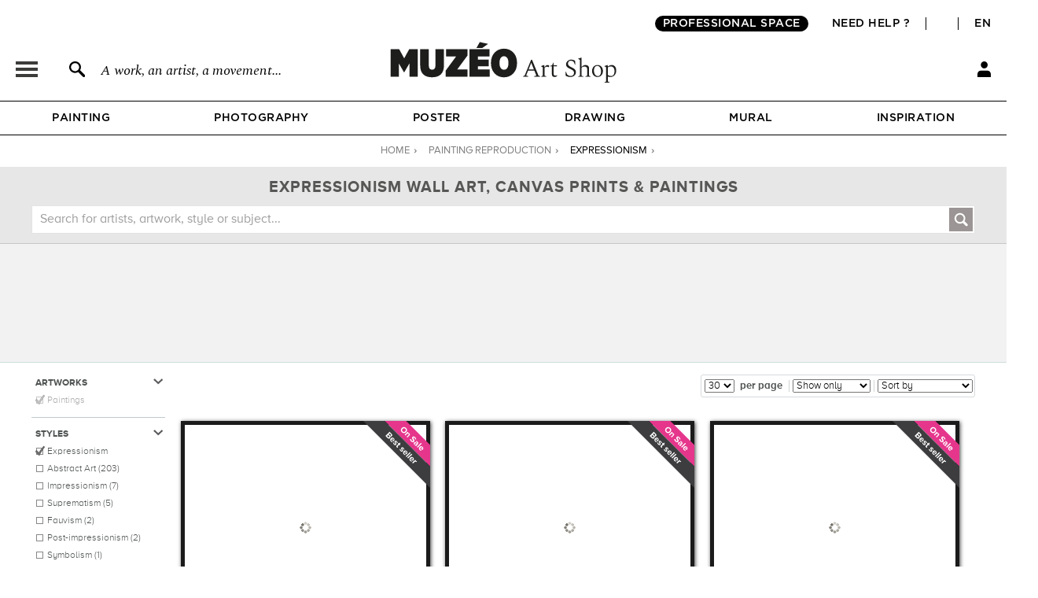

--- FILE ---
content_type: text/html; charset=utf-8
request_url: https://en.muzeo.com/paintings-artprints/style-expressionism
body_size: 24521
content:
<!DOCTYPE html>
<!--[if lte IE 8]>
<script type="text/javascript">
window.location.href="/navigateur_ie.php/";
</script>
<![endif]-->
<!--[if IEMobile 7]><html class="iem7"  lang="en" dir="ltr"><![endif]-->
<!--[if lte IE 6]><html class="lt-ie9 lt-ie8 lt-ie7"  lang="en" dir="ltr"><![endif]-->
<!--[if (IE 7)&(!IEMobile)]><html class="lt-ie9 lt-ie8"  lang="en" dir="ltr"><![endif]-->
<!--[if IE 8]><html class="lt-ie9"  lang="en" dir="ltr"><![endif]-->
<!--[if IE 9]><html class="ie9"  lang="en" dir="ltr"><![endif]-->
<!--[if (gte IE 10)|(gt IEMobile 7)]><!-->
<html  lang="en" dir="ltr">
<!--<![endif]-->
	<head profile="http://www.w3.org/1999/xhtml/vocab">
							<script>window.dataLayer = window.dataLayer || [];dataLayer.push({"new_client":"0"});dataLayer.push({"Niveau 1":"Page autre","Niveau 2":"Expressionism wall Art, canvas prints & paintings","Niveau 3":""});</script>
							<script>(function(w,d,s,l,i){w[l]=w[l]||[];w[l].push({'gtm.start':new Date().getTime(),event:'gtm.js'});var f=d.getElementsByTagName(s)[0],j=d.createElement(s),dl=l!='dataLayer'?'&l='+l:'';j.async=true;j.src='https://www.googletagmanager.com/gtm.js?id='+i+dl;f.parentNode.insertBefore(j,f);})(window,document,'script','dataLayer','GTM-5PRTB6');</script>
							<meta charset="utf-8" />
<link rel="next" href="https://en.muzeo.com/paintings-artprints/style-expressionism?page=2" />
<meta name="robots" content="index, follow" />
<link rel="shortcut icon" href="https://en.muzeo.com/favicon.ico" type="image/vnd.microsoft.icon" />
<meta property="og:title" content="Expressionism wall Art, canvas prints &amp; paintings" />
<meta property="og:description" content="Discover the 986 artprints of paintings style expressionism selected by Muzéo. Order now a custom work for your interior decoration." />
<meta property="og:url" content="https://en.muzeo.com/paintings-artprints/style-expressionism" />
<meta property="og:type" content="pages" />
<meta property="og:site_name" content="Muzéo" />
<meta property="og:phone_number" content="01 77 68 63 53" />
<meta property="og:email" content="contact@muzeo.fr" />
<meta property="og:country-name" content="France" />
<meta property="og:postal-code" content="92120" />
<meta property="og:region" content="Ile de France" />
<meta property="og:locality" content="Montrouge" />
<meta property="og:street-address" content="31 Avenue Léon Gambetta" />
<meta name="description" content="Discover the 986 artprints of paintings style expressionism selected by Muzéo. Order now a custom work for your interior decoration." />
<meta name="robots" content="follow, index" />
<meta name="generator" content="Drupal 7 (http://drupal.org)" />
<link rel="canonical" href="https://en.muzeo.com/paintings-artprints/style-expressionism" />
		<title>Expressionism wall Art, canvas prints & paintings</title>
		<link rel="apple-touch-icon" sizes="120x120" href="https://fr.muzeo.com/sites/all/themes/muzeo/apple-touch-icon.png">
		<link rel="icon" type="image/png" sizes="32x32" href="https://fr.muzeo.com/sites/all/themes/muzeo/favicon-32x32.png">
		<link rel="icon" type="image/png" sizes="16x16" href="https://fr.muzeo.com/sites/all/themes/muzeo/favicon-16x16.png">
		<link rel="manifest" href="https://fr.muzeo.com/sites/all/themes/muzeo/site.webmanifest">
		<link rel="mask-icon" href="https://fr.muzeo.com/sites/all/themes/muzeo/safari-pinned-tab.svg" color="#5bbad5">
		<meta name="viewport" content="width=device-width, initial-scale=1, maximum-scale=1, minimum-scale=1, user-scalable=no"/>
		<meta http-equiv="cleartype" content="on">
    <meta name="facebook-domain-verification" content="dtqz3425724h42di5q5wk0jl0u198l" />
		<link type="text/css" rel="stylesheet" href="https://en.muzeo.com/sites/default/files/css/css_kShW4RPmRstZ3SpIC-ZvVGNFVAi0WEMuCnI0ZkYIaFw.css" media="all" />
<link type="text/css" rel="stylesheet" href="https://en.muzeo.com/sites/default/files/css/css_vBi6Jy7Qpci3IU8sPNb3ao-bm7-ACsHE71yJNyGKP6E.css" media="all" />
<link type="text/css" rel="stylesheet" href="https://en.muzeo.com/sites/default/files/css/css_M3pXSfK0H0sq3mII_D0WkjCyYlCqT52GgWFFgaDPcoc.css" media="all" />
<link type="text/css" rel="stylesheet" href="https://en.muzeo.com/sites/default/files/css/css_YEIz3halttHx2NnB8TWUHmgZtjmNTbXKyaRUFpc8fwQ.css" media="all" />
<link type="text/css" rel="stylesheet" href="https://en.muzeo.com/sites/default/files/css/css__qHf0zgcB_uSpqDDTManS3p4AZnLs016lIdwQ65K2WE.css" media="all" />
		<script src="https://en.muzeo.com/sites/all/modules/contrib/jquery_update/replace/jquery/1.7/jquery.min.js?v=1.7.2"></script>
<script src="https://en.muzeo.com/misc/jquery-extend-3.4.0.js?v=1.7.2"></script>
<script src="https://en.muzeo.com/misc/jquery-html-prefilter-3.5.0-backport.js?v=1.7.2"></script>
<script src="https://en.muzeo.com/misc/jquery.once.js?v=1.2"></script>
<script src="https://en.muzeo.com/misc/drupal.js?t9bim1"></script>
<script src="https://en.muzeo.com/sites/all/modules/contrib/jquery_update/replace/ui/ui/minified/jquery.ui.core.min.js?v=1.10.2"></script>
<script src="https://en.muzeo.com/sites/all/modules/contrib/jquery_update/replace/ui/ui/minified/jquery.ui.widget.min.js?v=1.10.2"></script>
<script src="https://en.muzeo.com/sites/all/modules/contrib/jquery_update/replace/ui/ui/minified/jquery.ui.button.min.js?v=1.10.2"></script>
<script src="https://en.muzeo.com/sites/all/modules/contrib/jquery_update/replace/ui/ui/minified/jquery.ui.mouse.min.js?v=1.10.2"></script>
<script src="https://en.muzeo.com/sites/all/modules/contrib/jquery_update/replace/ui/ui/minified/jquery.ui.draggable.min.js?v=1.10.2"></script>
<script src="https://en.muzeo.com/sites/all/modules/contrib/jquery_update/replace/ui/ui/minified/jquery.ui.position.min.js?v=1.10.2"></script>
<script src="https://en.muzeo.com/misc/ui/jquery.ui.position-1.13.0-backport.js?v=1.10.2"></script>
<script src="https://en.muzeo.com/sites/all/modules/contrib/jquery_update/replace/ui/ui/minified/jquery.ui.resizable.min.js?v=1.10.2"></script>
<script src="https://en.muzeo.com/sites/all/modules/contrib/jquery_update/replace/ui/ui/minified/jquery.ui.dialog.min.js?v=1.10.2"></script>
<script src="https://en.muzeo.com/misc/ui/jquery.ui.dialog-1.13.0-backport.js?v=1.10.2"></script>
<script src="https://en.muzeo.com/sites/all/modules/contrib/jquery_update/replace/ui/ui/minified/jquery.ui.menu.min.js?v=1.10.2"></script>
<script src="https://en.muzeo.com/sites/all/modules/contrib/jquery_update/replace/ui/ui/minified/jquery.ui.autocomplete.min.js?v=1.10.2"></script>
<script src="https://en.muzeo.com/sites/all/modules/contrib/jquery_update/replace/ui/external/jquery.cookie.js?v=67fb34f6a866c40d0570"></script>
<script src="https://en.muzeo.com/sites/all/modules/contrib/jquery_update/replace/misc/jquery.form.min.js?v=2.69"></script>
<script src="https://en.muzeo.com/misc/form-single-submit.js?v=7.103"></script>
<script src="https://en.muzeo.com/misc/ajax.js?v=7.103"></script>
<script src="https://en.muzeo.com/sites/all/modules/contrib/jquery_update/js/jquery_update.js?v=0.0.1"></script>
<script src="https://en.muzeo.com/sites/all/modules/contrib/entityreference/js/entityreference.js?t9bim1"></script>
<script src="https://en.muzeo.com/sites/all/modules/custom/mzo_affiche_kmg/mzo_affiche_kmg.js?t9bim1"></script>
<script src="https://en.muzeo.com/sites/all/modules/custom/mzo_artists_list/mzo_artists_list.js?t9bim1"></script>
<script src="https://en.muzeo.com/sites/all/modules/custom/mzo_backoffice_exe/mzo_backoffice_exe.js?t9bim1"></script>
<script src="https://en.muzeo.com/sites/all/modules/custom/mzo_bridgeman/js/mzo_bridgeman.js?t9bim1"></script>
<script src="https://en.muzeo.com/sites/all/modules/custom/mzo_captcha/mzo_captcha.js?t9bim1"></script>
<script src="https://en.muzeo.com/sites/all/modules/custom/mzo_checkout_payment_theming/mzo_checkout_payment_theming.js?t9bim1"></script>
<script src="https://en.muzeo.com/sites/all/modules/custom/mzo_configurator/js/mzo_configurator.js?t9bim1"></script>
<script src="https://en.muzeo.com/sites/all/modules/custom/mzo_configurator/js/jquery.transit.min.js?t9bim1"></script>
<script src="https://en.muzeo.com/sites/all/modules/custom/mzo_datalayer/mzo_datalayer.js?t9bim1"></script>
<script src="https://en.muzeo.com/sites/all/modules/custom/mzo_exalead/js/mzo_exalead.js?t9bim1"></script>
<script src="https://en.muzeo.com/sites/all/modules/custom/mzo_exalead/js/mzo_exalead.admin.js?t9bim1"></script>
<script src="https://en.muzeo.com/sites/all/modules/custom/mzo_exalead/js/jquery.jqtransform.js?t9bim1"></script>
<script src="https://en.muzeo.com/sites/all/modules/custom/mzo_faq/mzo_faq.js?t9bim1"></script>
<script src="https://en.muzeo.com/sites/all/modules/custom/mzo_gift_cards/js/mzo_gift_cards.js?t9bim1"></script>
<script src="https://en.muzeo.com/sites/all/modules/custom/mzo_google_analytics_4_tag_manager/mzo_google_analytics_4_tag_manager.js?t9bim1"></script>
<script src="https://en.muzeo.com/sites/all/modules/custom/mzo_homepage_btob_btoc_popup/mzo_homepage_btob_btoc_popup.js?t9bim1"></script>
<script src="https://en.muzeo.com/sites/all/modules/custom/mzo_inspiration/mzo_inspiration.js?t9bim1"></script>
<script src="https://en.muzeo.com/sites/all/modules/custom/mzo_offline_ordering/mzo_offline_ordering.js?t9bim1"></script>
<script src="https://en.muzeo.com/sites/all/modules/custom/mzo_offline_ordering_automating/mzo_offline_ordering_automating.js?t9bim1"></script>
<script src="https://en.muzeo.com/sites/all/modules/custom/mzo_orders_pending_shipping_address/mzo_orders_pending_shipping_address.js?t9bim1"></script>
<script src="https://en.muzeo.com/sites/all/modules/custom/mzo_order_logs/js/mzo_order_logs.js?t9bim1"></script>
<script src="https://en.muzeo.com/sites/all/modules/custom/mzo_pages_html_form_parent_menu_item_autocomplete/mzo_pages_html_form_parent_menu_item_autocomplete.js?t9bim1"></script>
<script src="https://en.muzeo.com/sites/all/modules/custom/mzo_promotion/mzo_promotion_cadres/mzo_promotion_cadres.js?t9bim1"></script>
<script src="https://en.muzeo.com/sites/all/modules/custom/mzo_promotion/mzo_promotion_categories/mzo_promotion_categories.js?t9bim1"></script>
<script src="https://en.muzeo.com/sites/all/modules/custom/mzo_promotion/mzo_promotion_supports/mzo_promotion_supports.js?t9bim1"></script>
<script src="https://en.muzeo.com/sites/all/modules/custom/mzo_toolbox/js/mzo_toolbox.js?t9bim1"></script>
<script src="https://en.muzeo.com/sites/all/modules/custom/mzo_ups/js/mzo_ups.js?t9bim1"></script>
<script src="https://en.muzeo.com/sites/all/libraries/colorbox/jquery.colorbox-min.js?t9bim1"></script>
<script src="https://en.muzeo.com/sites/all/modules/contrib/colorbox/js/colorbox.js?t9bim1"></script>
<script src="https://en.muzeo.com/sites/all/modules/contrib/colorbox/styles/default/colorbox_style.js?t9bim1"></script>
<script src="https://en.muzeo.com/sites/all/modules/contrib/colorbox/js/colorbox_load.js?t9bim1"></script>
<script src="https://en.muzeo.com/sites/all/modules/contrib/colorbox/js/colorbox_inline.js?t9bim1"></script>
<script src="https://en.muzeo.com/sites/all/modules/custom/mzo_collection/js/popover.js?t9bim1"></script>
<script src="https://en.muzeo.com/misc/progress.js?v=7.103"></script>
<script src="https://js.stripe.com/v3"></script>
<script src="https://en.muzeo.com/sites/all/themes/muzeo/js/noty/js/noty/jquery.noty.js?t9bim1"></script>
<script src="https://en.muzeo.com/sites/all/themes/muzeo/js/noty/js/noty/themes/default.js?t9bim1"></script>
<script src="https://en.muzeo.com/sites/all/themes/muzeo/js/noty/js/noty/layouts/top.js?t9bim1"></script>
<script src="https://en.muzeo.com/sites/all/themes/muzeo/js/noty/js/noty/layouts/center.js?t9bim1"></script>
<script src="https://en.muzeo.com/sites/all/themes/muzeo/js/script_muzeo.js?t9bim1"></script>
<script src="https://en.muzeo.com/sites/all/themes/muzeo/js/script_ajax.js?t9bim1"></script>
<script src="https://en.muzeo.com/sites/all/themes/muzeo/js/script_inspiration.js?t9bim1"></script>
<script src="https://en.muzeo.com/sites/all/themes/muzeo/js/script_muzeo/jquery.backgroundSize.js?t9bim1"></script>
<script src="https://en.muzeo.com/sites/all/themes/muzeo/js/script_muzeo/kkcountdown.js?t9bim1"></script>
<script src="https://en.muzeo.com/sites/all/themes/muzeo/js/script_muzeo/jquery.jcarousel.min.js?t9bim1"></script>
<script src="https://en.muzeo.com/sites/all/themes/muzeo/js/script_muzeo/jquery.touchwipe.min.js?t9bim1"></script>
<script src="https://en.muzeo.com/sites/all/themes/muzeo/js/script_muzeo/jquery.cookie.js?t9bim1"></script>
<script src="https://en.muzeo.com/sites/all/themes/muzeo/js/script_muzeo/jquery.animate-colors.js?t9bim1"></script>
<script src="https://en.muzeo.com/sites/all/themes/muzeo/js/script_muzeo/jquery.scrollorama.min.js?t9bim1"></script>
<script src="https://en.muzeo.com/sites/all/themes/muzeo/js/script_muzeo/jquery.zoom.min.js?t9bim1"></script>
<script src="https://en.muzeo.com/sites/all/themes/muzeo/js/script_muzeo/jquery.easing.1.3.js?t9bim1"></script>
<script src="https://en.muzeo.com/sites/all/themes/muzeo/js/script_muzeo/jquery.jBreadCrumb.1.1.js?t9bim1"></script>
<script src="https://en.muzeo.com/sites/all/themes/muzeo/js/script_muzeo/jquery.bgpos.js?t9bim1"></script>
<script src="https://en.muzeo.com/sites/all/themes/muzeo/js/script_muzeo/jquery.placeholder.min.js?t9bim1"></script>
<script src="https://en.muzeo.com/sites/all/themes/muzeo/js/script_muzeo/jquery.lazy.min.js?t9bim1"></script>
<script src="https://en.muzeo.com/sites/all/themes/muzeo/responsive/mzo_mobile.js?t9bim1"></script>
<script>jQuery.extend(Drupal.settings, {"basePath":"\/","pathPrefix":"","setHasJsCookie":0,"ajaxPageState":{"theme":"muzeo","theme_token":"k-X9e0Oa_APZnbl5glltKGgcB8GRGHxV39aPqwg3srk","jquery_version":"1.7","js":{"sites\/all\/modules\/contrib\/jquery_update\/replace\/jquery\/1.7\/jquery.min.js":1,"misc\/jquery-extend-3.4.0.js":1,"misc\/jquery-html-prefilter-3.5.0-backport.js":1,"misc\/jquery.once.js":1,"misc\/drupal.js":1,"sites\/all\/modules\/contrib\/jquery_update\/replace\/ui\/ui\/minified\/jquery.ui.core.min.js":1,"sites\/all\/modules\/contrib\/jquery_update\/replace\/ui\/ui\/minified\/jquery.ui.widget.min.js":1,"sites\/all\/modules\/contrib\/jquery_update\/replace\/ui\/ui\/minified\/jquery.ui.button.min.js":1,"sites\/all\/modules\/contrib\/jquery_update\/replace\/ui\/ui\/minified\/jquery.ui.mouse.min.js":1,"sites\/all\/modules\/contrib\/jquery_update\/replace\/ui\/ui\/minified\/jquery.ui.draggable.min.js":1,"sites\/all\/modules\/contrib\/jquery_update\/replace\/ui\/ui\/minified\/jquery.ui.position.min.js":1,"misc\/ui\/jquery.ui.position-1.13.0-backport.js":1,"sites\/all\/modules\/contrib\/jquery_update\/replace\/ui\/ui\/minified\/jquery.ui.resizable.min.js":1,"sites\/all\/modules\/contrib\/jquery_update\/replace\/ui\/ui\/minified\/jquery.ui.dialog.min.js":1,"misc\/ui\/jquery.ui.dialog-1.13.0-backport.js":1,"sites\/all\/modules\/contrib\/jquery_update\/replace\/ui\/ui\/minified\/jquery.ui.menu.min.js":1,"sites\/all\/modules\/contrib\/jquery_update\/replace\/ui\/ui\/minified\/jquery.ui.autocomplete.min.js":1,"sites\/all\/modules\/contrib\/jquery_update\/replace\/ui\/external\/jquery.cookie.js":1,"sites\/all\/modules\/contrib\/jquery_update\/replace\/misc\/jquery.form.min.js":1,"misc\/form-single-submit.js":1,"misc\/ajax.js":1,"sites\/all\/modules\/contrib\/jquery_update\/js\/jquery_update.js":1,"sites\/all\/modules\/contrib\/entityreference\/js\/entityreference.js":1,"sites\/all\/modules\/custom\/mzo_affiche_kmg\/mzo_affiche_kmg.js":1,"sites\/all\/modules\/custom\/mzo_artists_list\/mzo_artists_list.js":1,"sites\/all\/modules\/custom\/mzo_backoffice_exe\/mzo_backoffice_exe.js":1,"sites\/all\/modules\/custom\/mzo_bridgeman\/js\/mzo_bridgeman.js":1,"sites\/all\/modules\/custom\/mzo_captcha\/mzo_captcha.js":1,"sites\/all\/modules\/custom\/mzo_checkout_payment_theming\/mzo_checkout_payment_theming.js":1,"sites\/all\/modules\/custom\/mzo_configurator\/js\/mzo_configurator.js":1,"sites\/all\/modules\/custom\/mzo_configurator\/js\/jquery.transit.min.js":1,"sites\/all\/modules\/custom\/mzo_datalayer\/mzo_datalayer.js":1,"sites\/all\/modules\/custom\/mzo_exalead\/js\/mzo_exalead.js":1,"sites\/all\/modules\/custom\/mzo_exalead\/js\/mzo_exalead.admin.js":1,"sites\/all\/modules\/custom\/mzo_exalead\/js\/jquery.jqtransform.js":1,"sites\/all\/modules\/custom\/mzo_faq\/mzo_faq.js":1,"sites\/all\/modules\/custom\/mzo_gift_cards\/js\/mzo_gift_cards.js":1,"sites\/all\/modules\/custom\/mzo_google_analytics_4_tag_manager\/mzo_google_analytics_4_tag_manager.js":1,"sites\/all\/modules\/custom\/mzo_homepage_btob_btoc_popup\/mzo_homepage_btob_btoc_popup.js":1,"sites\/all\/modules\/custom\/mzo_inspiration\/mzo_inspiration.js":1,"sites\/all\/modules\/custom\/mzo_offline_ordering\/mzo_offline_ordering.js":1,"sites\/all\/modules\/custom\/mzo_offline_ordering_automating\/mzo_offline_ordering_automating.js":1,"sites\/all\/modules\/custom\/mzo_orders_pending_shipping_address\/mzo_orders_pending_shipping_address.js":1,"sites\/all\/modules\/custom\/mzo_order_logs\/js\/mzo_order_logs.js":1,"sites\/all\/modules\/custom\/mzo_pages_html_form_parent_menu_item_autocomplete\/mzo_pages_html_form_parent_menu_item_autocomplete.js":1,"sites\/all\/modules\/custom\/mzo_promotion\/mzo_promotion_cadres\/mzo_promotion_cadres.js":1,"sites\/all\/modules\/custom\/mzo_promotion\/mzo_promotion_categories\/mzo_promotion_categories.js":1,"sites\/all\/modules\/custom\/mzo_promotion\/mzo_promotion_supports\/mzo_promotion_supports.js":1,"sites\/all\/modules\/custom\/mzo_toolbox\/js\/mzo_toolbox.js":1,"sites\/all\/modules\/custom\/mzo_ups\/js\/mzo_ups.js":1,"sites\/all\/libraries\/colorbox\/jquery.colorbox-min.js":1,"sites\/all\/modules\/contrib\/colorbox\/js\/colorbox.js":1,"sites\/all\/modules\/contrib\/colorbox\/styles\/default\/colorbox_style.js":1,"sites\/all\/modules\/contrib\/colorbox\/js\/colorbox_load.js":1,"sites\/all\/modules\/contrib\/colorbox\/js\/colorbox_inline.js":1,"sites\/all\/modules\/custom\/mzo_collection\/js\/popover.js":1,"misc\/progress.js":1,"https:\/\/js.stripe.com\/v3":1,"sites\/all\/themes\/muzeo\/js\/noty\/js\/noty\/jquery.noty.js":1,"sites\/all\/themes\/muzeo\/js\/noty\/js\/noty\/themes\/default.js":1,"sites\/all\/themes\/muzeo\/js\/noty\/js\/noty\/layouts\/top.js":1,"sites\/all\/themes\/muzeo\/js\/noty\/js\/noty\/layouts\/center.js":1,"sites\/all\/themes\/muzeo\/js\/script_muzeo.js":1,"sites\/all\/themes\/muzeo\/js\/script_ajax.js":1,"sites\/all\/themes\/muzeo\/js\/script_inspiration.js":1,"sites\/all\/themes\/muzeo\/js\/script_muzeo\/jquery.backgroundSize.js":1,"sites\/all\/themes\/muzeo\/js\/script_muzeo\/kkcountdown.js":1,"sites\/all\/themes\/muzeo\/js\/script_muzeo\/jquery.jcarousel.min.js":1,"sites\/all\/themes\/muzeo\/js\/script_muzeo\/jquery.touchwipe.min.js":1,"sites\/all\/themes\/muzeo\/js\/script_muzeo\/jquery.cookie.js":1,"sites\/all\/themes\/muzeo\/js\/script_muzeo\/jquery.animate-colors.js":1,"sites\/all\/themes\/muzeo\/js\/script_muzeo\/jquery.scrollorama.min.js":1,"sites\/all\/themes\/muzeo\/js\/script_muzeo\/jquery.zoom.min.js":1,"sites\/all\/themes\/muzeo\/js\/script_muzeo\/jquery.easing.1.3.js":1,"sites\/all\/themes\/muzeo\/js\/script_muzeo\/jquery.jBreadCrumb.1.1.js":1,"sites\/all\/themes\/muzeo\/js\/script_muzeo\/jquery.bgpos.js":1,"sites\/all\/themes\/muzeo\/js\/script_muzeo\/jquery.placeholder.min.js":1,"sites\/all\/themes\/muzeo\/js\/script_muzeo\/jquery.lazy.min.js":1,"sites\/all\/themes\/muzeo\/responsive\/mzo_mobile.js":1},"css":{"modules\/system\/system.base.css":1,"modules\/system\/system.menus.css":1,"modules\/system\/system.messages.css":1,"modules\/system\/system.theme.css":1,"misc\/ui\/jquery.ui.core.css":1,"misc\/ui\/jquery.ui.theme.css":1,"misc\/ui\/jquery.ui.button.css":1,"misc\/ui\/jquery.ui.resizable.css":1,"misc\/ui\/jquery.ui.dialog.css":1,"misc\/ui\/jquery.ui.menu.css":1,"misc\/ui\/jquery.ui.autocomplete.css":1,"modules\/field\/theme\/field.css":1,"sites\/all\/modules\/contrib\/field_hidden\/field_hidden.css":1,"sites\/all\/modules\/custom\/mzo_affiche_kmg\/mzo_affiche_kmg.css":1,"sites\/all\/modules\/custom\/mzo_artists_list\/mzo_artists_list.css":1,"sites\/all\/modules\/custom\/mzo_backoffice_exe\/mzo_backoffice_exe.css":1,"sites\/all\/modules\/custom\/mzo_captcha\/mzo_captcha.css":1,"sites\/all\/modules\/custom\/mzo_checkout_payment_theming\/mzo_checkout_payment_theming.css":1,"sites\/all\/modules\/custom\/mzo_collection\/css\/mzo_collection.css":1,"sites\/all\/modules\/custom\/mzo_configurator\/css\/mzo_configurator_options.css":1,"sites\/all\/modules\/custom\/mzo_exalead\/css\/mzo_exalead.css":1,"sites\/all\/modules\/custom\/mzo_exalead\/css\/jqtransform.css":1,"sites\/all\/modules\/custom\/mzo_faq\/mzo_faq.css":1,"sites\/all\/modules\/custom\/mzo_gift_cards\/css\/mzo_gift_cards.css":1,"sites\/all\/modules\/custom\/mzo_google_analytics_4_tag_manager\/mzo_google_analytics_4_tag_manager.css":1,"sites\/all\/modules\/custom\/mzo_homepage_btob_btoc_popup\/mzo_homepage_btob_btoc_popup_webfonts.css":1,"sites\/all\/modules\/custom\/mzo_homepage_btob_btoc_popup\/mzo_homepage_btob_btoc_popup.css":1,"sites\/all\/modules\/custom\/mzo_homepage_btob_btoc_popup\/mzo_homepage_btob_btoc_popup_992.css":1,"sites\/all\/modules\/custom\/mzo_homepage_btob_btoc_popup\/mzo_homepage_btob_btoc_popup_1400.css":1,"sites\/all\/modules\/custom\/mzo_inspiration\/mzo_inspiration.css":1,"sites\/all\/modules\/custom\/mzo_orders_pending_shipping_address\/mzo_orders_pending_shipping_address.css":1,"sites\/all\/modules\/custom\/mzo_order_logs\/css\/mzo_order_logs.css":1,"modules\/node\/node.css":1,"modules\/user\/user.css":1,"sites\/all\/modules\/contrib\/views\/css\/views.css":1,"sites\/all\/modules\/contrib\/colorbox\/styles\/default\/colorbox_style.css":1,"sites\/all\/modules\/contrib\/ctools\/css\/ctools.css":1,"sites\/all\/modules\/custom\/mzo_collection\/css\/popover.css":1,"sites\/all\/modules\/contrib\/panels\/css\/panels.css":1,"sites\/all\/modules\/contrib\/tagclouds\/tagclouds.css":1,"public:\/\/ctools\/css\/ad57ff1546b4e3e493a0d16eb09e3ad9.css":1,"sites\/all\/themes\/muzeo\/templates\/panels\/plugins\/layouts\/muzeo_site_template\/muzeo_site_template.css":1,"sites\/all\/themes\/muzeo\/system.menus.css":1,"sites\/all\/themes\/muzeo\/css\/normalize.css":1,"sites\/all\/themes\/muzeo\/css\/wireframes.css":1,"sites\/all\/themes\/muzeo\/css\/layouts\/responsive-sidebars.css":1,"sites\/all\/themes\/muzeo\/css\/page-backgrounds.css":1,"sites\/all\/themes\/muzeo\/css\/tabs.css":1,"sites\/all\/themes\/muzeo\/css\/pages.css":1,"sites\/all\/themes\/muzeo\/css\/blocks.css":1,"sites\/all\/themes\/muzeo\/css\/navigation.css":1,"sites\/all\/themes\/muzeo\/css\/views-styles.css":1,"sites\/all\/themes\/muzeo\/css\/nodes.css":1,"sites\/all\/themes\/muzeo\/css\/comments.css":1,"sites\/all\/themes\/muzeo\/css\/forms.css":1,"sites\/all\/themes\/muzeo\/css\/fields.css":1,"sites\/all\/themes\/muzeo\/css\/print.css":1,"sites\/all\/themes\/muzeo\/css\/styles.css":1,"sites\/all\/themes\/muzeo\/css\/tabs_product.css":1,"sites\/all\/themes\/muzeo\/js\/uniforms\/css\/uniform.default.css":1,"sites\/all\/themes\/muzeo\/css\/kit_webfont.css":1,"sites\/all\/themes\/muzeo\/responsive\/mzo_mobile.css":1,"sites\/all\/themes\/muzeo\/css\/wysiwyg.css":1}},"colorbox":{"opacity":"0.85","current":"{current} of {total}","previous":"\u00ab Prev","next":"Next \u00bb","close":"Close","maxWidth":"98%","maxHeight":"98%","fixed":true,"mobiledetect":true,"mobiledevicewidth":"480px","file_public_path":"\/sites\/default\/files","specificPagesDefaultValue":"admin*\nimagebrowser*\nimg_assist*\nimce*\nnode\/add\/*\nnode\/*\/edit\nprint\/*\nprintpdf\/*\nsystem\/ajax\nsystem\/ajax\/*"},"jcarousel":{"ajaxPath":"https:\/\/en.muzeo.com\/jcarousel\/ajax\/views"},"page":{"data_type":"all","data_id":0,"more_id":0,"param_id":0,"tag_effiliation":true,"showroom_closed_dates":0,"showroom_opened_we":0,"standard_telephone_fr":"01 84 80 55 35","standard_telephone_en":"+33 (0)1 84 80 55 35","email_client_fr":"service-client@muzeo.fr","email_client_en":"customer@muzeo.com","showroom_time_list_afternoon":0,"showroom_time_list_friday_afternoon":0},"urlIsAjaxTrusted":{"\/paintings-artprints\/style-expressionism":true},"rmb_lang":"en","pxformat":"ttc"});</script>
					<meta name="p:domain_verify" content="84ff3fbd7083038ef2cf27b7bd0c1181"/>
			<link rel="alternate" href="https://en.muzeo.com/paintings-artprints/style-expressionism" hreflang="en" /><link rel="alternate" href="https://fr.muzeo.com/reproduction-peintures/style-expressionnisme" hreflang="fr" />			<!--IE-->
							<!--[if lt IE 9]>
				<script src="/sites/all/themes/zen/js/html5-respond.js"></script>
				<![endif]-->
						<!--[if IE 9]>
			<style type="text/css">
				.section-cart table.views-table.cols-6{border-collapse: collapse; zoom:1; clear: both; margin-bottom: 10px; position: relative;}
				input.form-radio{background-image: none; background-repeat: no-repeat; background-position: none;}
				input.form-radio:checked{background-image: none; background-repeat: no-repeat; background-position: none;}
				input.form-radio{background-image: none;}
				input.form-radio:checked{background-image: none;}
			</style>
			<![endif]-->
			</head>
	<body data-origine="" data-inscription-newsletter="" data-uid="0" data-order-id="0" data-order-shipping-country="" class="html not-front not-logged-in no-sidebars page-node page-node- page-node-635524 node-type-page-style i18n-en section-paintings-artprints page-panels" >
										<noscript><iframe src="https://www.googletagmanager.com/ns.html?id=GTM-5PRTB6" height="0" width="0" style="display:none;visibility:hidden"></iframe></noscript>
											<div id="container">
    <div id="scripts">
        <div class="ctn_panes_scripts">
            <div class="cnt_panes_mzo_popin_login">
<div class="panel-pane pane-mzo-popin-login" >
            <div class="pane-content">
    <div id="popin_login_container" style="display: none;"></div>  </div>
    </div>
</div>
<div class="cnt_panes_mzo_popin_news">
<div class="panel-pane pane-mzo-popin-news" >
            <div class="pane-content">
    <div id="popin_news" style="display: none;"><div id="popin_news_container"><div id="popin_news_container_left"><div id="popin_news_container_left_header"><p id="popin_news_container_left_header_title">Subscribe to our<br />newsletter and get<br />5% off your first<br />order <span>Muzéo</span></p></div><div id="popin_news_container_left_content"><p id="popin_news_container_left_content_first">Receive our exclusive offers,<br />inspiring and exciting artistic content,<br />and some surprises.</p><div><input title="Enter email address" placeholder="Enter email address" onfocus="if(this.placeholder == 'Enter email address') { this.placeholder = ''; }" onblur="if(this.placeholder == '') { this.placeholder = 'Enter email address'; }" autocomplete="off" type="text" class="popin_news_mail" name="popin_news_mail" size="45" maxlength="128" /><div class="popin_news_submit_email">SUBMIT</div></div><p id="popin_news_container_left_content_second">We do not share your email address<br />and you can unsubscribe at any time.</p></div><div id="popin_news_container_left_footer"><p>To the right : Work or leisure - Iryna Kuznetsova (Iridi)</p></div></div><div id="popin_news_container_right"></div></div></div>  </div>
    </div>
</div>
<div class="cnt_panes_pane_navigation">
<div class="panel-pane pane-pane-navigation" >
            <div class="pane-content">
    <div id="navigation" class="menu withprimary withsecondary ">
      <div id="primary" class="clear-block">
      <div id="title_main_menu" class="menu_title">
	Menu	<span id="close_main_menu">&nbsp;</span>
</div>
<div id="content_main_menu">
			<div class="menu_title">Art print</div>
									<span data="24847" id="menu_link_photography" class="menu_link menu_link_niv1">Photography</span><br />
												<span data="24848" id="menu_link_painting" class="menu_link menu_link_niv1">Painting</span><br />
												<span data="24849" id="menu_link_poster" class="menu_link menu_link_niv1">Poster</span><br />
												<span data="24850" id="menu_link_drawing" class="menu_link menu_link_niv1">Drawing</span><br />
												<span data="24851" id="menu_link_artists" class="menu_link menu_link_niv1">Artists</span><br />
								<div class="menu_title">Mural</div>
									<a href="https://en.muzeo.com/search/artwork/type-mural" id="menu_link_all-our-murals" class="menu_link menu_link_niv1">All our Murals</a><br />
								<div class="menu_title">Lampshade</div>
									<a href="https://en.muzeo.com/search/artwork/type-lampshade" id="menu_link_all-our-lampshades" class="menu_link menu_link_niv1">All our Lampshades</a><br />
								<div class="menu_title">Inspiration</div>
									<a href="https://en.muzeo.com/inspiration/home-decor" id="menu_link_home-decor" class="menu_link menu_link_niv1">Home decor</a><br />
												<a href="https://en.muzeo.com/inspiration/gift-ideas" id="menu_link_gift-ideas" class="menu_link menu_link_niv1">Gift ideas</a><br />
												<a href="https://en.muzeo.com/gift-card" id="menu_link_gift-card" class="menu_link menu_link_niv1">Gift Card</a><br />
								<div class="menu_title">Muzeo Contract</div>
									<a href="https://en.muzeo.com/muzeo-pro" id="menu_link_for-professionals" class="menu_link menu_link_niv1">For professionals</a><br />
						</div>
    </div>
    </div>
  </div>
    </div>
</div>
<div class="cnt_panes_simple_form">
<div class="panel-pane pane-simple-form" >
            <div class="pane-content">
    <form action ="/" action="/paintings-artprints/style-expressionism" method="post" id="ctools-mzo-simple-form" accept-charset="UTF-8"><div><div class="form-item form-type-textfield form-item-query">
 <input class="custom_search form-text" placeholder="Search for artists, artwork, style or subject..." onfocus="if(this.placeholder == &#039;Search for artists, artwork, style or subject...&#039;) { this.placeholder = &#039;&#039;; }" onblur="if(this.placeholder == &#039;&#039;) { this.placeholder = &#039;Search for artists, artwork, style or subject...&#039;; }" autocomplete="off" title="Search for artists, artwork, style or subject..." type="text" id="edit-query" name="query" value="" size="60" maxlength="128" />
</div>
<input type="submit" id="edit-search--2" name="op" value="Submit" class="form-submit" /><div class="result_suggest_container"></div><span class="close_search_bar"></span><input type="hidden" name="form_id" value="ctools_mzo_simple_form" />
</div></form>  </div>
    </div>
</div>
        </div>
    </div>
    <div id="header_content">
    <div id="banner_promo"></div>    <div id="header_first"><div class="first-header-mobile">
	<header class="first-header container-fluid" style="display: block;">
		<div class="row">
			<div class="column">
				<a target="_blank" id="first-header-pro" href="https://pro.muzeo.com/en">Professional space				</a>
				<a id="first-header-help" href="https://en.muzeo.com/faq">Need help ?				</a>
				<a id="first-header-currency" href="#"><div id='currency_switcher_container'><div id='currency_switcher_bouton'><strong></strong></div><div class='currency_switcher_hover'><div class='currency_switcher_hover_cell'><div class='dropdown_title'>Change currency</div><form class="form_currency" name="form_currency" method="post" accept-charset="UTF-8"><select title="Choose currency" class="currency_selector" name="currency" class="form-select" onchange="form_currency.submit(currency)"><option redirect="none" value="EUR">&euro; EUROS</option><option redirect="none" value="GBP">&pound; GBP</option></select><input type="submit" style="display:none;"></form></div></div></div></a>
				<a id="first-header-language" style="padding-right: 0; border: none;" href="#"><div id='language_switcher_container'><div id='language_switcher_bouton'><strong>en</strong></div><div class='language_switcher_hover'><div class='language_switcher_hover_cell'><div class='dropdown_title'>Change language</div><form class="form_language" name="form_language" method="post" accept-charset="UTF-8"><select title="Choose language" class="language_selector" name="language" class="form-select"><option url="https://en.muzeo.com/paintings-artprints/style-expressionism" value="en" selected="selected">English</option><option url="https://fr.muzeo.com/reproduction-peintures/style-expressionnisme" value="fr">Français</option></select><input type="submit" style="display:none;"></form></div></div></div></a>
			</div>
		</div>
	</header>
</div>
</div>    <div id="header_second"><header class="second-header container-fluid">
	<div class="row">
		<div class="col column nav-column d-flex justify-content-start align-items-start">
			<a href="#" id="header_left_menu">
				<img src="/sites/all/themes/muzeo/images/header/icon_menu.svg" height="20px">
			</a>
			<a href="#" id="header_left_search">
				<img src="/sites/all/themes/muzeo/images/header_2/icon_search.svg" height="20px">
				<p class="spectral-body-4">A work, an artist, a movement...</p>
			</a>
		</div>
		<div class="col column header-logo-column">
			<a class="header-logo" href="https://en.muzeo.com/">				<img src="/sites/all/themes/muzeo/images/header_2/logo_fr.svg" height="58px" class="header-logo-desktop" />
				<img src="/sites/all/themes/muzeo/images/header_2/logo_small.svg" height="27px" class="header-logo-mobile" />
			</a>
		</div>
		<div class="col column icon-column d-flex justify-content-end align-items-end">
			<div id='header_right_cart_container' class='header_cells'>
				<a href='/cart' id='header_right_cart'>
					<span class='header_right_cart_icon cart_empty lazy' data-src='/sites/all/themes/muzeo/images/header/icon_cart_empty_2.svg'></span>
					<span class='header_right_cart_icon cart_full lazy' data-src='/sites/all/themes/muzeo/images/header/icon_cart_full_2.svg'></span>
					<span id='header_right_cart_quant' class='cart-load-data'></span>
				</a>
			</div>
			<div id='header_right_user_container' class='header_cells'>
				<a href='#' id='header_right_user' class='user_menu_loading'>
					<span id='header_right_user_icon'></span>
					<span id='header_right_user_title'>
						<span class='ajax-load'></span>
					</span>
				</a>
			</div>
		</div>
	</div>
</header>
</div>    <div id="header_menu"><nav class="menu-header nav-scroller container-fluid">
	<div class="flex-wrap">
		<ul id="sub-menu-shop" class="nav">
						<li class="nav-item"><a href="https://en.muzeo.com/search/artwork/paintings/type-art-print" class="nav-link link-dark">Painting</a></li><li class="nav-item"><a href="https://en.muzeo.com/search/artwork/photo/type-art-print" class="nav-link link-dark">Photography</a></li><li class="nav-item"><a href="https://en.muzeo.com/search/artwork/posters/type-art-print" class="nav-link link-dark">Poster</a></li><li class="nav-item"><a href="https://en.muzeo.com/search/artwork/drawings/type-art-print" class="nav-link link-dark">Drawing</a></li><li class="nav-item"><a href="https://en.muzeo.com/search/artwork/type-mural" class="nav-link link-dark">Mural</a></li><li class="nav-item"><a href="https://en.muzeo.com/inspiration" class="nav-link link-dark">Inspiration</a></li>					</ul>
	</div>
</nav>
</div>    </div>
    <div id="main_content">
        <div class="ctn_panes_main_content"><nav class="breadcrumb" role="navigation"><ol><li><a href="https://en.muzeo.com/">Home</a><b>›</b> </li><li><a href="https://en.muzeo.com/art-type/paintings">Painting reproduction</a><b>›</b> </li><li>Expressionism<b>›</b> </li></ol></nav><div class="cnt_panes_mzo_pane_messages">
<div class="panel-pane pane-mzo-pane-messages" >
            <div class="pane-content">
       </div>
    </div>
</div>
<div class="cnt_panes_page_content">
<div class="panel-pane pane-page-content" >
            <div class="pane-content">
    

<div id="search_term_analytics">
  <div id="results_count">1187</div>
  <div id="query_analytics"></div>
  <div id="category_oeuvre_analytics"></div>
  <div id="category_style_analytics"></div>
  <div id="category_sujet_analytics"></div>
  <div id="category_motcle_analytics"></div>
  <!--<div id="category_periode_analytics"></div>-->
  <!--<div id="category_couleur_analytics"></div>-->
  <div id="category_produit_analytics"></div>
</div>
<div id="result_full_header">
	<div id="result_input_keywords">
		<div id="search_input">
			<h1 class="mzo_exalead_seo_page">Expressionism wall Art, canvas prints & paintings</h1>
			<input id="filter_search_responsive" value="Filtrer" type="button">
		</div>
		<form id="form_search" name="form_search" action="/paintings-artprints/style-expressionism" method="post" accept-charset="UTF-8"><div><div class="form-item form-type-textfield form-item-search">
 <input id="custom_search" class="custom_search form-text" autocomplete="off" maxlength="128" placeholder="Search for artists, artwork, style or subject..." onfocus="if(this.placeholder == &#039;Search for artists, artwork, style or subject...&#039;) { this.placeholder = &#039;&#039;; }" onblur="if(this.placeholder == &#039;&#039;) { this.placeholder = &#039;Search for artists, artwork, style or subject...&#039;; }" type="text" name="search" value="" size="60" />
</div>
<input id="valid_custom_search" type="submit" name="op" value="Search" class="form-submit" /><div class="result_suggest_container" style="display: block;"></div><input type="hidden" name="form_id" value="mzo_exalead_search_form" />
</div></form>					</div>
</div>
<div id="bloc_text_container">
	<div id="bloc_text">
		<div id="bloc_text_img">
			<img src="https://en.muzeo.com/sites/default/files/styles/img_of_artist_in_read_more/public/jaune_rouge_bleu135496_0.jpg" />
		</div>
		<div id="bloc_text_txt">
			<h2>expressionist fine art prints and canvas prints</h2>
			<p>Our expressionist art prints will bring an artistic and elegant touch to your home. The sense of detail and refined aesthetics of these paintings will not fail to attract the eye. Expressionism is an inspiring and decorative art form. Muzeo offers you a selection of expressionist artworks for the most passionate art lovers in the form of paintings, cushions, wallpapers or lampshades. All our art reproductions of paintings are handmade by craftsmen proud to preserve the spirit of the work.</p>			<h2>famous expressionist painting artworks</h2>
					</div>
	</div>
	<div id="bloc_text_open_close_container">
		<div id="bloc_text_open_close" class="closed">See more<span>&nbsp;</span></div>
	</div>
</div>
<div id="result_full_page">
  <div id="facettes">
	<div id="facettes_container">
	<div class="facettes_bloc opened artworks"><span class="facettes_title">Artworks</span><span class="paintings facettes_keyword"><span class="desactived"><span class="check_boxes">&nbsp;</span>Paintings</span><span class="icons">&nbsp;</span></span></div>	<div class="facettes_bloc opened styles"><span class="facettes_title">Styles</span><span class="expressionism facettes_keyword"><i data="aHR0cHM6Ly9lbi5tdXplby5jb20vc2VhcmNoL2FydHdvcmsvcGFpbnRpbmdz" title="Deselect Expressionism" class="desactivable encrypted"><span class="check_boxes">&nbsp;</span>Expressionism<span class="icons">&nbsp;</span></i></span><span class="abstract-art facettes_keyword"><i data="aHR0cHM6Ly9lbi5tdXplby5jb20vc2VhcmNoL2FydHdvcmsvcGFpbnRpbmdzL3N0eWxlLWFic3RyYWN0LWFydC9zdHlsZS1leHByZXNzaW9uaXNt" title="Abstract Art" class="encrypted" count="203"><span class="check_boxes">&nbsp;</span>Abstract Art (203)<span class="icons">&nbsp;</span></i></span><span class="impressionism facettes_keyword"><i data="aHR0cHM6Ly9lbi5tdXplby5jb20vc2VhcmNoL2FydHdvcmsvcGFpbnRpbmdzL3N0eWxlLWV4cHJlc3Npb25pc20vc3R5bGUtaW1wcmVzc2lvbmlzbQ==" title="Impressionism" class="encrypted" count="7"><span class="check_boxes">&nbsp;</span>Impressionism (7)<span class="icons">&nbsp;</span></i></span><span class="suprematism facettes_keyword"><i data="aHR0cHM6Ly9lbi5tdXplby5jb20vc2VhcmNoL2FydHdvcmsvcGFpbnRpbmdzL3N0eWxlLWV4cHJlc3Npb25pc20vc3R5bGUtc3VwcmVtYXRpc20=" title="Suprematism" class="encrypted" count="5"><span class="check_boxes">&nbsp;</span>Suprematism (5)<span class="icons">&nbsp;</span></i></span><span class="fauvism facettes_keyword"><i data="aHR0cHM6Ly9lbi5tdXplby5jb20vc2VhcmNoL2FydHdvcmsvcGFpbnRpbmdzL3N0eWxlLWV4cHJlc3Npb25pc20vc3R5bGUtZmF1dmlzbQ==" title="Fauvism" class="encrypted" count="2"><span class="check_boxes">&nbsp;</span>Fauvism (2)<span class="icons">&nbsp;</span></i></span><span class="post-impressionism facettes_keyword"><i data="aHR0cHM6Ly9lbi5tdXplby5jb20vc2VhcmNoL2FydHdvcmsvcGFpbnRpbmdzL3N0eWxlLWV4cHJlc3Npb25pc20vc3R5bGUtcG9zdC1pbXByZXNzaW9uaXNt" title="Post-impressionism" class="encrypted" count="2"><span class="check_boxes">&nbsp;</span>Post-impressionism (2)<span class="icons">&nbsp;</span></i></span><span class="symbolism facettes_keyword"><i data="aHR0cHM6Ly9lbi5tdXplby5jb20vc2VhcmNoL2FydHdvcmsvcGFpbnRpbmdzL3N0eWxlLWV4cHJlc3Npb25pc20vc3R5bGUtc3ltYm9saXNt" title="Symbolism" class="encrypted" count="1"><span class="check_boxes">&nbsp;</span>Symbolism (1)<span class="icons">&nbsp;</span></i></span><span class="nabis facettes_keyword"><i data="aHR0cHM6Ly9lbi5tdXplby5jb20vc2VhcmNoL2FydHdvcmsvcGFpbnRpbmdzL3N0eWxlLWV4cHJlc3Npb25pc20vc3R5bGUtbmFiaXM=" title="Nabis" class="encrypted" count="1"><span class="check_boxes">&nbsp;</span>Nabis (1)<span class="icons">&nbsp;</span></i></span><span class="constructivism facettes_keyword"><i data="aHR0cHM6Ly9lbi5tdXplby5jb20vc2VhcmNoL2FydHdvcmsvcGFpbnRpbmdzL3N0eWxlLWNvbnN0cnVjdGl2aXNtL3N0eWxlLWV4cHJlc3Npb25pc20=" title="Constructivism" class="encrypted" count="1"><span class="check_boxes">&nbsp;</span>Constructivism (1)<span class="icons">&nbsp;</span></i></span></div>	<div class="facettes_bloc closed epochs"><span class="facettes_title">Epochs</span><span class="modern facettes_keyword"><i data="aHR0cHM6Ly9lbi5tdXplby5jb20vc2VhcmNoL2FydHdvcmsvZXBvY2gtbW9kZXJuL3BhaW50aW5ncy9zdHlsZS1leHByZXNzaW9uaXNt" title="Modern" class="encrypted" count="1180"><span class="check_boxes">&nbsp;</span>Modern (1180)<span class="icons">&nbsp;</span></i></span><span class="war-and-roaring-twenties facettes_keyword"><i data="aHR0cHM6Ly9lbi5tdXplby5jb20vc2VhcmNoL2FydHdvcmsvZXBvY2gtd2FyLWFuZC1yb2FyaW5nLXR3ZW50aWVzL3BhaW50aW5ncy9zdHlsZS1leHByZXNzaW9uaXNt" title="War And Roaring Twenties" class="encrypted" count="3"><span class="check_boxes">&nbsp;</span>War And Roaring T... (3)<span class="icons">&nbsp;</span></i></span><span class="classical facettes_keyword"><i data="aHR0cHM6Ly9lbi5tdXplby5jb20vc2VhcmNoL2FydHdvcmsvZXBvY2gtY2xhc3NpY2FsL3BhaW50aW5ncy9zdHlsZS1leHByZXNzaW9uaXNt" title="Classical" class="encrypted" count="2"><span class="check_boxes">&nbsp;</span>Classical (2)<span class="icons">&nbsp;</span></i></span><span class="contemporary facettes_keyword"><i data="aHR0cHM6Ly9lbi5tdXplby5jb20vc2VhcmNoL2FydHdvcmsvZXBvY2gtY29udGVtcG9yYXJ5L3BhaW50aW5ncy9zdHlsZS1leHByZXNzaW9uaXNt" title="Contemporary" class="encrypted" count="2"><span class="check_boxes">&nbsp;</span>Contemporary (2)<span class="icons">&nbsp;</span></i></span></div>	<div class="facettes_bloc closed artists"><span class="facettes_title">Artists</span><span class="wassily-kandinsky facettes_keyword"><i data="aHR0cHM6Ly9lbi5tdXplby5jb20vc2VhcmNoL2FydHdvcmsvYXJ0aXN0LXdhc3NpbHkta2FuZGluc2t5L3BhaW50aW5ncy9zdHlsZS1leHByZXNzaW9uaXNt" title="Wassily Kandinsky" class="encrypted" count="308"><span class="check_boxes">&nbsp;</span>Wassily Kandinsky (308)<span class="icons">&nbsp;</span></i></span><span class="edvard-munch facettes_keyword"><i data="aHR0cHM6Ly9lbi5tdXplby5jb20vc2VhcmNoL2FydHdvcmsvYXJ0aXN0LWVkdmFyZC1tdW5jaC9wYWludGluZ3Mvc3R5bGUtZXhwcmVzc2lvbmlzbQ==" title="Edvard Munch" class="encrypted" count="163"><span class="check_boxes">&nbsp;</span>Edvard Munch (163)<span class="icons">&nbsp;</span></i></span><span class="alexej-von-jawlensky facettes_keyword"><i data="aHR0cHM6Ly9lbi5tdXplby5jb20vc2VhcmNoL2FydHdvcmsvYXJ0aXN0LWFsZXhlai12b24tamF3bGVuc2t5L3BhaW50aW5ncy9zdHlsZS1leHByZXNzaW9uaXNt" title="Alexej Von Jawlensky" class="encrypted" count="152"><span class="check_boxes">&nbsp;</span>Alexej Von Jawlensky (152)<span class="icons">&nbsp;</span></i></span><span class="max-beckmann facettes_keyword"><i data="aHR0cHM6Ly9lbi5tdXplby5jb20vc2VhcmNoL2FydHdvcmsvYXJ0aXN0LW1heC1iZWNrbWFubi9wYWludGluZ3Mvc3R5bGUtZXhwcmVzc2lvbmlzbQ==" title="Max Beckmann" class="encrypted" count="89"><span class="check_boxes">&nbsp;</span>Max Beckmann (89)<span class="icons">&nbsp;</span></i></span><span class="august-macke facettes_keyword"><i data="aHR0cHM6Ly9lbi5tdXplby5jb20vc2VhcmNoL2FydHdvcmsvYXJ0aXN0LWF1Z3VzdC1tYWNrZS9wYWludGluZ3Mvc3R5bGUtZXhwcmVzc2lvbmlzbQ==" title="August Macke" class="encrypted" count="68"><span class="check_boxes">&nbsp;</span>August Macke (68)<span class="icons">&nbsp;</span></i></span><span class="chaim-soutine facettes_keyword"><i data="aHR0cHM6Ly9lbi5tdXplby5jb20vc2VhcmNoL2FydHdvcmsvYXJ0aXN0LWNoYWltLXNvdXRpbmUvcGFpbnRpbmdzL3N0eWxlLWV4cHJlc3Npb25pc20=" title="Chaïm Soutine" class="encrypted" count="66"><span class="check_boxes">&nbsp;</span>Chaïm Soutine (66)<span class="icons">&nbsp;</span></i></span><span class="ernst-ludwig-kirchner facettes_keyword"><i data="aHR0cHM6Ly9lbi5tdXplby5jb20vc2VhcmNoL2FydHdvcmsvYXJ0aXN0LWVybnN0LWx1ZHdpZy1raXJjaG5lci9wYWludGluZ3Mvc3R5bGUtZXhwcmVzc2lvbmlzbQ==" title="Ernst Ludwig Kirchner" class="encrypted" count="46"><span class="check_boxes">&nbsp;</span>Ernst Ludwig Kirc... (46)<span class="icons">&nbsp;</span></i></span><span class="egon-schiele facettes_keyword"><i data="aHR0cHM6Ly9lbi5tdXplby5jb20vc2VhcmNoL2FydHdvcmsvYXJ0aXN0LWVnb24tc2NoaWVsZS9wYWludGluZ3Mvc3R5bGUtZXhwcmVzc2lvbmlzbQ==" title="Egon Schiele" class="encrypted" count="34"><span class="check_boxes">&nbsp;</span>Egon Schiele (34)<span class="icons">&nbsp;</span></i></span><span class="franz-marc facettes_keyword"><i data="aHR0cHM6Ly9lbi5tdXplby5jb20vc2VhcmNoL2FydHdvcmsvYXJ0aXN0LWZyYW56LW1hcmMvcGFpbnRpbmdzL3N0eWxlLWV4cHJlc3Npb25pc20=" title="Franz Marc" class="encrypted" count="29"><span class="check_boxes">&nbsp;</span>Franz Marc (29)<span class="icons">&nbsp;</span></i></span><span class="carl-grossberg facettes_keyword"><i data="aHR0cHM6Ly9lbi5tdXplby5jb20vc2VhcmNoL2FydHdvcmsvYXJ0aXN0LWNhcmwtZ3Jvc3NiZXJnL3BhaW50aW5ncy9zdHlsZS1leHByZXNzaW9uaXNt" title="Carl Grossberg" class="encrypted" count="23"><span class="check_boxes">&nbsp;</span>Carl Grossberg (23)<span class="icons">&nbsp;</span></i></span><span class="louis-soutter facettes_keyword"><i data="aHR0cHM6Ly9lbi5tdXplby5jb20vc2VhcmNoL2FydHdvcmsvYXJ0aXN0LWxvdWlzLXNvdXR0ZXIvcGFpbnRpbmdzL3N0eWxlLWV4cHJlc3Npb25pc20=" title="Louis Soutter" class="encrypted" count="22"><span class="check_boxes">&nbsp;</span>Louis Soutter (22)<span class="icons">&nbsp;</span></i></span><span class="marsden-hartley facettes_keyword"><i data="aHR0cHM6Ly9lbi5tdXplby5jb20vc2VhcmNoL2FydHdvcmsvYXJ0aXN0LW1hcnNkZW4taGFydGxleS9wYWludGluZ3Mvc3R5bGUtZXhwcmVzc2lvbmlzbQ==" title="Marsden Hartley" class="encrypted" count="16"><span class="check_boxes">&nbsp;</span>Marsden Hartley (16)<span class="icons">&nbsp;</span></i></span><span class="jules-pascin facettes_keyword"><i data="aHR0cHM6Ly9lbi5tdXplby5jb20vc2VhcmNoL2FydHdvcmsvYXJ0aXN0LWp1bGVzLXBhc2Npbi9wYWludGluZ3Mvc3R5bGUtZXhwcmVzc2lvbmlzbQ==" title="Jules Pascin" class="encrypted" count="14"><span class="check_boxes">&nbsp;</span>Jules Pascin (14)<span class="icons">&nbsp;</span></i></span><span class="otto-mueller facettes_keyword"><i data="aHR0cHM6Ly9lbi5tdXplby5jb20vc2VhcmNoL2FydHdvcmsvYXJ0aXN0LW90dG8tbXVlbGxlci9wYWludGluZ3Mvc3R5bGUtZXhwcmVzc2lvbmlzbQ==" title="Otto Mueller" class="encrypted" count="13"><span class="check_boxes">&nbsp;</span>Otto Mueller (13)<span class="icons">&nbsp;</span></i></span><span class="tsuguharu-foujita facettes_keyword"><i data="aHR0cHM6Ly9lbi5tdXplby5jb20vc2VhcmNoL2FydHdvcmsvYXJ0aXN0LXRzdWd1aGFydS1mb3VqaXRhL3BhaW50aW5ncy9zdHlsZS1leHByZXNzaW9uaXNt" title="Tsuguharu Foujita" class="encrypted" count="12"><span class="check_boxes">&nbsp;</span>Tsuguharu Foujita (12)<span class="icons">&nbsp;</span></i></span><span class="paula-modersohn-becker facettes_keyword"><i data="aHR0cHM6Ly9lbi5tdXplby5jb20vc2VhcmNoL2FydHdvcmsvYXJ0aXN0LXBhdWxhLW1vZGVyc29obi1iZWNrZXIvcGFpbnRpbmdzL3N0eWxlLWV4cHJlc3Npb25pc20=" title="Paula Modersohn-becker" class="encrypted" count="11"><span class="check_boxes">&nbsp;</span>Paula Modersohn-b... (11)<span class="icons">&nbsp;</span></i></span><span class="james-ensor facettes_keyword"><i data="aHR0cHM6Ly9lbi5tdXplby5jb20vc2VhcmNoL2FydHdvcmsvYXJ0aXN0LWphbWVzLWVuc29yL3BhaW50aW5ncy9zdHlsZS1leHByZXNzaW9uaXNt" title="James Ensor" class="encrypted" count="10"><span class="check_boxes">&nbsp;</span>James Ensor (10)<span class="icons">&nbsp;</span></i></span><span class="heinrich-vogeler facettes_keyword"><i data="aHR0cHM6Ly9lbi5tdXplby5jb20vc2VhcmNoL2FydHdvcmsvYXJ0aXN0LWhlaW5yaWNoLXZvZ2VsZXIvcGFpbnRpbmdzL3N0eWxlLWV4cHJlc3Npb25pc20=" title="Heinrich Vogeler" class="encrypted" count="9"><span class="check_boxes">&nbsp;</span>Heinrich Vogeler (9)<span class="icons">&nbsp;</span></i></span><span class="frantisek-kupka facettes_keyword"><i data="aHR0cHM6Ly9lbi5tdXplby5jb20vc2VhcmNoL2FydHdvcmsvYXJ0aXN0LWZyYW50aXNlay1rdXBrYS9wYWludGluZ3Mvc3R5bGUtZXhwcmVzc2lvbmlzbQ==" title="Frantisek Kupka" class="encrypted" count="7"><span class="check_boxes">&nbsp;</span>Frantisek Kupka (7)<span class="icons">&nbsp;</span></i></span><span class="albert-müller facettes_keyword"><i data="aHR0cHM6Ly9lbi5tdXplby5jb20vc2VhcmNoL2FydHdvcmsvYXJ0aXN0LWFsYmVydC1tdWxsZXIvcGFpbnRpbmdzL3N0eWxlLWV4cHJlc3Npb25pc20=" title="Albert Müller" class="encrypted" count="6"><span class="check_boxes">&nbsp;</span>Albert Müller (6)<span class="icons">&nbsp;</span></i></span><span class="amedee-de-la-patelliere facettes_keyword"><i data="aHR0cHM6Ly9lbi5tdXplby5jb20vc2VhcmNoL2FydHdvcmsvYXJ0aXN0LWFtZWRlZS1kZS1sYS1wYXRlbGxpZXJlL3BhaW50aW5ncy9zdHlsZS1leHByZXNzaW9uaXNt" title="Amédée De La Patellière" class="encrypted" count="6"><span class="check_boxes">&nbsp;</span>Amédée De La Pate... (6)<span class="icons">&nbsp;</span></i></span><span class="lovis-corinth facettes_keyword"><i data="aHR0cHM6Ly9lbi5tdXplby5jb20vc2VhcmNoL2FydHdvcmsvYXJ0aXN0LWxvdmlzLWNvcmludGgvcGFpbnRpbmdzL3N0eWxlLWV4cHJlc3Npb25pc20=" title="Lovis Corinth" class="encrypted" count="6"><span class="check_boxes">&nbsp;</span>Lovis Corinth (6)<span class="icons">&nbsp;</span></i></span><span class="boris-dmitrievich-grigoriev facettes_keyword"><i data="aHR0cHM6Ly9lbi5tdXplby5jb20vc2VhcmNoL2FydHdvcmsvYXJ0aXN0LWJvcmlzLWRtaXRyaWV2aWNoLWdyaWdvcmlldi9wYWludGluZ3Mvc3R5bGUtZXhwcmVzc2lvbmlzbQ==" title="Boris Dmitrievich Grigoriev" class="encrypted" count="6"><span class="check_boxes">&nbsp;</span>Boris Dmitrievich... (6)<span class="icons">&nbsp;</span></i></span><span class="rudolf-wacker facettes_keyword"><i data="aHR0cHM6Ly9lbi5tdXplby5jb20vc2VhcmNoL2FydHdvcmsvYXJ0aXN0LXJ1ZG9sZi13YWNrZXIvcGFpbnRpbmdzL3N0eWxlLWV4cHJlc3Npb25pc20=" title="Rudolf Wacker" class="encrypted" count="6"><span class="check_boxes">&nbsp;</span>Rudolf Wacker (6)<span class="icons">&nbsp;</span></i></span><span class="alexander-kanoldt facettes_keyword"><i data="aHR0cHM6Ly9lbi5tdXplby5jb20vc2VhcmNoL2FydHdvcmsvYXJ0aXN0LWFsZXhhbmRlci1rYW5vbGR0L3BhaW50aW5ncy9zdHlsZS1leHByZXNzaW9uaXNt" title="Alexander Kanoldt" class="encrypted" count="6"><span class="check_boxes">&nbsp;</span>Alexander Kanoldt (6)<span class="icons">&nbsp;</span></i></span><span class="kazimir-malevitch facettes_keyword"><i data="aHR0cHM6Ly9lbi5tdXplby5jb20vc2VhcmNoL2FydHdvcmsvYXJ0aXN0LWthemltaXItbWFsZXZpdGNoL3BhaW50aW5ncy9zdHlsZS1leHByZXNzaW9uaXNt" title="Kazimir Malevitch" class="encrypted" count="5"><span class="check_boxes">&nbsp;</span>Kazimir Malevitch (5)<span class="icons">&nbsp;</span></i></span><span class="piet-mondrian facettes_keyword"><i data="aHR0cHM6Ly9lbi5tdXplby5jb20vc2VhcmNoL2FydHdvcmsvYXJ0aXN0LXBpZXQtbW9uZHJpYW4vcGFpbnRpbmdzL3N0eWxlLWV4cHJlc3Npb25pc20=" title="Piet Mondrian" class="encrypted" count="4"><span class="check_boxes">&nbsp;</span>Piet Mondrian (4)<span class="icons">&nbsp;</span></i></span><span class="georg-schrimpf facettes_keyword"><i data="aHR0cHM6Ly9lbi5tdXplby5jb20vc2VhcmNoL2FydHdvcmsvYXJ0aXN0LWdlb3JnLXNjaHJpbXBmL3BhaW50aW5ncy9zdHlsZS1leHByZXNzaW9uaXNt" title="Georg Schrimpf" class="encrypted" count="4"><span class="check_boxes">&nbsp;</span>Georg Schrimpf (4)<span class="icons">&nbsp;</span></i></span><span class="hugo-scheiber facettes_keyword"><i data="aHR0cHM6Ly9lbi5tdXplby5jb20vc2VhcmNoL2FydHdvcmsvYXJ0aXN0LWh1Z28tc2NoZWliZXIvcGFpbnRpbmdzL3N0eWxlLWV4cHJlc3Npb25pc20=" title="Hugo Scheiber" class="encrypted" count="4"><span class="check_boxes">&nbsp;</span>Hugo Scheiber (4)<span class="icons">&nbsp;</span></i></span><span class="paul-nash facettes_keyword"><i data="aHR0cHM6Ly9lbi5tdXplby5jb20vc2VhcmNoL2FydHdvcmsvYXJ0aXN0LXBhdWwtbmFzaC9wYWludGluZ3Mvc3R5bGUtZXhwcmVzc2lvbmlzbQ==" title="Paul Nash" class="encrypted" count="3"><span class="check_boxes">&nbsp;</span>Paul Nash (3)<span class="icons">&nbsp;</span></i></span><span class="august-johan-strindberg facettes_keyword"><i data="aHR0cHM6Ly9lbi5tdXplby5jb20vc2VhcmNoL2FydHdvcmsvYXJ0aXN0LWF1Z3VzdC1qb2hhbi1zdHJpbmRiZXJnL3BhaW50aW5ncy9zdHlsZS1leHByZXNzaW9uaXNt" title="August Johan Strindberg" class="encrypted" count="3"><span class="check_boxes">&nbsp;</span>August Johan Stri... (3)<span class="icons">&nbsp;</span></i></span><span class="francis-picabia facettes_keyword"><i data="aHR0cHM6Ly9lbi5tdXplby5jb20vc2VhcmNoL2FydHdvcmsvYXJ0aXN0LWZyYW5jaXMtcGljYWJpYS9wYWludGluZ3Mvc3R5bGUtZXhwcmVzc2lvbmlzbQ==" title="Francis Picabia" class="encrypted" count="3"><span class="check_boxes">&nbsp;</span>Francis Picabia (3)<span class="icons">&nbsp;</span></i></span><span class="umberto-boccioni facettes_keyword"><i data="aHR0cHM6Ly9lbi5tdXplby5jb20vc2VhcmNoL2FydHdvcmsvYXJ0aXN0LXVtYmVydG8tYm9jY2lvbmkvcGFpbnRpbmdzL3N0eWxlLWV4cHJlc3Npb25pc20=" title="Umberto Boccioni" class="encrypted" count="2"><span class="check_boxes">&nbsp;</span>Umberto Boccioni (2)<span class="icons">&nbsp;</span></i></span><span class="rene-morere facettes_keyword"><i data="aHR0cHM6Ly9lbi5tdXplby5jb20vc2VhcmNoL2FydHdvcmsvYXJ0aXN0LXJlbmUtbW9yZXJlL3BhaW50aW5ncy9zdHlsZS1leHByZXNzaW9uaXNt" title="Rene Morere" class="encrypted" count="2"><span class="check_boxes">&nbsp;</span>Rene Morere (2)<span class="icons">&nbsp;</span></i></span><span class="georg-scholz facettes_keyword"><i data="aHR0cHM6Ly9lbi5tdXplby5jb20vc2VhcmNoL2FydHdvcmsvYXJ0aXN0LWdlb3JnLXNjaG9sei9wYWludGluZ3Mvc3R5bGUtZXhwcmVzc2lvbmlzbQ==" title="Georg Scholz" class="encrypted" count="2"><span class="check_boxes">&nbsp;</span>Georg Scholz (2)<span class="icons">&nbsp;</span></i></span><span class="arnold-wiltz facettes_keyword"><i data="aHR0cHM6Ly9lbi5tdXplby5jb20vc2VhcmNoL2FydHdvcmsvYXJ0aXN0LWFybm9sZC13aWx0ei9wYWludGluZ3Mvc3R5bGUtZXhwcmVzc2lvbmlzbQ==" title="Arnold Wiltz" class="encrypted" count="2"><span class="check_boxes">&nbsp;</span>Arnold Wiltz (2)<span class="icons">&nbsp;</span></i></span><span class="nikolai-astrup facettes_keyword"><i data="aHR0cHM6Ly9lbi5tdXplby5jb20vc2VhcmNoL2FydHdvcmsvYXJ0aXN0LW5pa29sYWktYXN0cnVwL3BhaW50aW5ncy9zdHlsZS1leHByZXNzaW9uaXNt" title="Nikolai Astrup" class="encrypted" count="2"><span class="check_boxes">&nbsp;</span>Nikolai Astrup (2)<span class="icons">&nbsp;</span></i></span><span class="gustave-de-smet facettes_keyword"><i data="aHR0cHM6Ly9lbi5tdXplby5jb20vc2VhcmNoL2FydHdvcmsvYXJ0aXN0LWd1c3RhdmUtZGUtc21ldC0wL3BhaW50aW5ncy9zdHlsZS1leHByZXNzaW9uaXNt" title="Gustave De Smet" class="encrypted" count="2"><span class="check_boxes">&nbsp;</span>Gustave De Smet (2)<span class="icons">&nbsp;</span></i></span><span class="alvar-cawen facettes_keyword"><i data="aHR0cHM6Ly9lbi5tdXplby5jb20vc2VhcmNoL2FydHdvcmsvYXJ0aXN0LWFsdmFyLWNhd2VuL3BhaW50aW5ncy9zdHlsZS1leHByZXNzaW9uaXNt" title="Alvar Cawen" class="encrypted" count="1"><span class="check_boxes">&nbsp;</span>Alvar Cawen (1)<span class="icons">&nbsp;</span></i></span><span class="koloman-moser facettes_keyword"><i data="aHR0cHM6Ly9lbi5tdXplby5jb20vc2VhcmNoL2FydHdvcmsvYXJ0aXN0LWtvbG9tYW4tbW9zZXIvcGFpbnRpbmdzL3N0eWxlLWV4cHJlc3Npb25pc20=" title="Koloman Moser" class="encrypted" count="1"><span class="check_boxes">&nbsp;</span>Koloman Moser (1)<span class="icons">&nbsp;</span></i></span><span class="paul-gauguin facettes_keyword"><i data="aHR0cHM6Ly9lbi5tdXplby5jb20vc2VhcmNoL2FydHdvcmsvYXJ0aXN0LXBhdWwtZ2F1Z3Vpbi9wYWludGluZ3Mvc3R5bGUtZXhwcmVzc2lvbmlzbQ==" title="Paul Gauguin" class="encrypted" count="1"><span class="check_boxes">&nbsp;</span>Paul Gauguin (1)<span class="icons">&nbsp;</span></i></span><span class="pavel-filonov facettes_keyword"><i data="aHR0cHM6Ly9lbi5tdXplby5jb20vc2VhcmNoL2FydHdvcmsvYXJ0aXN0LXBhdmVsLWZpbG9ub3YvcGFpbnRpbmdzL3N0eWxlLWV4cHJlc3Npb25pc20=" title="Pavel Filonov" class="encrypted" count="1"><span class="check_boxes">&nbsp;</span>Pavel Filonov (1)<span class="icons">&nbsp;</span></i></span><span class="oskar-schlemmer facettes_keyword"><i data="aHR0cHM6Ly9lbi5tdXplby5jb20vc2VhcmNoL2FydHdvcmsvYXJ0aXN0LW9za2FyLXNjaGxlbW1lci9wYWludGluZ3Mvc3R5bGUtZXhwcmVzc2lvbmlzbQ==" title="Oskar Schlemmer" class="encrypted" count="1"><span class="check_boxes">&nbsp;</span>Oskar Schlemmer (1)<span class="icons">&nbsp;</span></i></span><span class="frida-kahlo facettes_keyword"><i data="aHR0cHM6Ly9lbi5tdXplby5jb20vc2VhcmNoL2FydHdvcmsvYXJ0aXN0LWZyaWRhLWthaGxvL3BhaW50aW5ncy9zdHlsZS1leHByZXNzaW9uaXNt" title="Frida Kahlo" class="encrypted" count="1"><span class="check_boxes">&nbsp;</span>Frida Kahlo (1)<span class="icons">&nbsp;</span></i></span><span class="otto-freundlich facettes_keyword"><i data="aHR0cHM6Ly9lbi5tdXplby5jb20vc2VhcmNoL2FydHdvcmsvYXJ0aXN0LW90dG8tZnJldW5kbGljaC9wYWludGluZ3Mvc3R5bGUtZXhwcmVzc2lvbmlzbQ==" title="Otto Freundlich" class="encrypted" count="1"><span class="check_boxes">&nbsp;</span>Otto Freundlich (1)<span class="icons">&nbsp;</span></i></span><span class="leo-gestel facettes_keyword"><i data="aHR0cHM6Ly9lbi5tdXplby5jb20vc2VhcmNoL2FydHdvcmsvYXJ0aXN0LWxlby1nZXN0ZWwvcGFpbnRpbmdzL3N0eWxlLWV4cHJlc3Npb25pc20=" title="Leo Gestel" class="encrypted" count="1"><span class="check_boxes">&nbsp;</span>Leo Gestel (1)<span class="icons">&nbsp;</span></i></span><span class="jerzy-hulewicz facettes_keyword"><i data="aHR0cHM6Ly9lbi5tdXplby5jb20vc2VhcmNoL2FydHdvcmsvYXJ0aXN0LWplcnp5LWh1bGV3aWN6L3BhaW50aW5ncy9zdHlsZS1leHByZXNzaW9uaXNt" title="Jerzy Hulewicz" class="encrypted" count="1"><span class="check_boxes">&nbsp;</span>Jerzy Hulewicz (1)<span class="icons">&nbsp;</span></i></span><span class="helmut-kolle facettes_keyword"><i data="aHR0cHM6Ly9lbi5tdXplby5jb20vc2VhcmNoL2FydHdvcmsvYXJ0aXN0LWhlbG11dC1rb2xsZS9wYWludGluZ3Mvc3R5bGUtZXhwcmVzc2lvbmlzbQ==" title="Helmut Kolle" class="encrypted" count="1"><span class="check_boxes">&nbsp;</span>Helmut Kolle (1)<span class="icons">&nbsp;</span></i></span><span class="julio-romero-de-torres facettes_keyword"><i data="aHR0cHM6Ly9lbi5tdXplby5jb20vc2VhcmNoL2FydHdvcmsvYXJ0aXN0LWp1bGlvLXJvbWVyby1kZS10b3JyZXMvcGFpbnRpbmdzL3N0eWxlLWV4cHJlc3Npb25pc20=" title="Julio Romero De Torres" class="encrypted" count="1"><span class="check_boxes">&nbsp;</span>Julio Romero De T... (1)<span class="icons">&nbsp;</span></i></span><span class="georgij-bogdanovic-jakulov facettes_keyword"><i data="aHR0cHM6Ly9lbi5tdXplby5jb20vc2VhcmNoL2FydHdvcmsvYXJ0aXN0LWdlb3JnaWotYm9nZGFub3ZpYy1qYWt1bG92L3BhaW50aW5ncy9zdHlsZS1leHByZXNzaW9uaXNt" title="Georgij Bogdanovic Jakulov" class="encrypted" count="1"><span class="check_boxes">&nbsp;</span>Georgij Bogdanovi... (1)<span class="icons">&nbsp;</span></i></span><span class="marianne-werefkin facettes_keyword"><i data="aHR0cHM6Ly9lbi5tdXplby5jb20vc2VhcmNoL2FydHdvcmsvYXJ0aXN0LW1hcmlhbm5lLXdlcmVma2luL3BhaW50aW5ncy9zdHlsZS1leHByZXNzaW9uaXNt" title="Marianne Werefkin" class="encrypted" count="1"><span class="check_boxes">&nbsp;</span>Marianne Werefkin (1)<span class="icons">&nbsp;</span></i></span><span class="harald-giersing facettes_keyword"><i data="aHR0cHM6Ly9lbi5tdXplby5jb20vc2VhcmNoL2FydHdvcmsvYXJ0aXN0LWhhcmFsZC1naWVyc2luZy9wYWludGluZ3Mvc3R5bGUtZXhwcmVzc2lvbmlzbQ==" title="Harald Giersing" class="encrypted" count="1"><span class="check_boxes">&nbsp;</span>Harald Giersing (1)<span class="icons">&nbsp;</span></i></span><span class="rudolf-levy facettes_keyword"><i data="aHR0cHM6Ly9lbi5tdXplby5jb20vc2VhcmNoL2FydHdvcmsvYXJ0aXN0LXJ1ZG9sZi1sZXZ5L3BhaW50aW5ncy9zdHlsZS1leHByZXNzaW9uaXNt" title="Rudolf Levy" class="encrypted" count="1"><span class="check_boxes">&nbsp;</span>Rudolf Levy (1)<span class="icons">&nbsp;</span></i></span><span class="bohumil-kubista facettes_keyword"><i data="aHR0cHM6Ly9lbi5tdXplby5jb20vc2VhcmNoL2FydHdvcmsvYXJ0aXN0LWJvaHVtaWwta3ViaXN0YS9wYWludGluZ3Mvc3R5bGUtZXhwcmVzc2lvbmlzbQ==" title="Bohumil Kubista" class="encrypted" count="1"><span class="check_boxes">&nbsp;</span>Bohumil Kubista (1)<span class="icons">&nbsp;</span></i></span><span class="gustav-wunderwald facettes_keyword"><i data="aHR0cHM6Ly9lbi5tdXplby5jb20vc2VhcmNoL2FydHdvcmsvYXJ0aXN0LWd1c3Rhdi13dW5kZXJ3YWxkL3BhaW50aW5ncy9zdHlsZS1leHByZXNzaW9uaXNt" title="Gustav Wunderwald" class="encrypted" count="1"><span class="check_boxes">&nbsp;</span>Gustav Wunderwald (1)<span class="icons">&nbsp;</span></i></span><span class="christian-rohlfs facettes_keyword"><i data="aHR0cHM6Ly9lbi5tdXplby5jb20vc2VhcmNoL2FydHdvcmsvYXJ0aXN0LWNocmlzdGlhbi1yb2hsZnMvcGFpbnRpbmdzL3N0eWxlLWV4cHJlc3Npb25pc20=" title="Christian Rohlfs" class="encrypted" count="1"><span class="check_boxes">&nbsp;</span>Christian Rohlfs (1)<span class="icons">&nbsp;</span></i></span><span class="tivadar-kosztka-csontvary facettes_keyword"><i data="aHR0cHM6Ly9lbi5tdXplby5jb20vc2VhcmNoL2FydHdvcmsvYXJ0aXN0LXRpdmFkYXIta29zenRrYS1jc29udHZhcnkvcGFpbnRpbmdzL3N0eWxlLWV4cHJlc3Npb25pc20=" title="Tivadar Kosztka Csontváry" class="encrypted" count="1"><span class="check_boxes">&nbsp;</span>Tivadar Kosztka C... (1)<span class="icons">&nbsp;</span></i></span><span class="ludvig-karsten facettes_keyword"><i data="aHR0cHM6Ly9lbi5tdXplby5jb20vc2VhcmNoL2FydHdvcmsvYXJ0aXN0LWx1ZHZpZy1rYXJzdGVuL3BhaW50aW5ncy9zdHlsZS1leHByZXNzaW9uaXNt" title="Ludvig Karsten" class="encrypted" count="1"><span class="check_boxes">&nbsp;</span>Ludvig Karsten (1)<span class="icons">&nbsp;</span></i></span><span class="oscar-florianus-bluemner facettes_keyword"><i data="aHR0cHM6Ly9lbi5tdXplby5jb20vc2VhcmNoL2FydHdvcmsvYXJ0aXN0LW9zY2FyLWZsb3JpYW51cy1ibHVlbW5lci9wYWludGluZ3Mvc3R5bGUtZXhwcmVzc2lvbmlzbQ==" title="Oscar Florianus Bluemner" class="encrypted" count="1"><span class="check_boxes">&nbsp;</span>Oscar Florianus B... (1)<span class="icons">&nbsp;</span></i></span></div>	<div class="facettes_bloc closed subjects"><span class="facettes_title">Subjects</span><span class="portrait facettes_keyword"><i data="aHR0cHM6Ly9lbi5tdXplby5jb20vc2VhcmNoL2FydHdvcmsvcGFpbnRpbmdzL3N0eWxlLWV4cHJlc3Npb25pc20vc3ViamVjdC1wb3J0cmFpdA==" title="Portrait" class="encrypted" count="306"><span class="check_boxes">&nbsp;</span>Portrait (306)<span class="icons">&nbsp;</span></i></span><span class="abstraction facettes_keyword"><i data="aHR0cHM6Ly9lbi5tdXplby5jb20vc2VhcmNoL2FydHdvcmsvcGFpbnRpbmdzL3N0eWxlLWV4cHJlc3Npb25pc20vc3ViamVjdC1hYnN0cmFjdGlvbg==" title="Abstraction" class="encrypted" count="257"><span class="check_boxes">&nbsp;</span>Abstraction (257)<span class="icons">&nbsp;</span></i></span><span class="landscape facettes_keyword"><i data="aHR0cHM6Ly9lbi5tdXplby5jb20vc2VhcmNoL2FydHdvcmsvcGFpbnRpbmdzL3N0eWxlLWV4cHJlc3Npb25pc20vc3ViamVjdC1sYW5kc2NhcGU=" title="Landscape" class="encrypted" count="254"><span class="check_boxes">&nbsp;</span>Landscape (254)<span class="icons">&nbsp;</span></i></span><span class="genre-scenes facettes_keyword"><i data="aHR0cHM6Ly9lbi5tdXplby5jb20vc2VhcmNoL2FydHdvcmsvcGFpbnRpbmdzL3N0eWxlLWV4cHJlc3Npb25pc20vc3ViamVjdC1nZW5yZS1zY2VuZXM=" title="Genre Scenes" class="encrypted" count="70"><span class="check_boxes">&nbsp;</span>Genre Scenes (70)<span class="icons">&nbsp;</span></i></span><span class="still-life facettes_keyword"><i data="aHR0cHM6Ly9lbi5tdXplby5jb20vc2VhcmNoL2FydHdvcmsvcGFpbnRpbmdzL3N0eWxlLWV4cHJlc3Npb25pc20vc3ViamVjdC1zdGlsbC1saWZl" title="Still Life" class="encrypted" count="66"><span class="check_boxes">&nbsp;</span>Still Life (66)<span class="icons">&nbsp;</span></i></span><span class="nude facettes_keyword"><i data="aHR0cHM6Ly9lbi5tdXplby5jb20vc2VhcmNoL2FydHdvcmsvcGFpbnRpbmdzL3N0eWxlLWV4cHJlc3Npb25pc20vc3ViamVjdC1udWRl" title="Nude" class="encrypted" count="60"><span class="check_boxes">&nbsp;</span>Nude (60)<span class="icons">&nbsp;</span></i></span><span class="urban facettes_keyword"><i data="aHR0cHM6Ly9lbi5tdXplby5jb20vc2VhcmNoL2FydHdvcmsvcGFpbnRpbmdzL3N0eWxlLWV4cHJlc3Npb25pc20vc3ViamVjdC11cmJhbg==" title="Urban" class="encrypted" count="52"><span class="check_boxes">&nbsp;</span>Urban (52)<span class="icons">&nbsp;</span></i></span><span class="architecture facettes_keyword"><i data="aHR0cHM6Ly9lbi5tdXplby5jb20vc2VhcmNoL2FydHdvcmsvcGFpbnRpbmdzL3N0eWxlLWV4cHJlc3Npb25pc20vc3ViamVjdC1hcmNoaXRlY3R1cmU=" title="Architecture" class="encrypted" count="43"><span class="check_boxes">&nbsp;</span>Architecture (43)<span class="icons">&nbsp;</span></i></span><span class="feminine-beauty facettes_keyword"><i data="aHR0cHM6Ly9lbi5tdXplby5jb20vc2VhcmNoL2FydHdvcmsvcGFpbnRpbmdzL3N0eWxlLWV4cHJlc3Npb25pc20vc3ViamVjdC1mZW1pbmluZS1iZWF1dHk=" title="Feminine Beauty" class="encrypted" count="39"><span class="check_boxes">&nbsp;</span>Feminine Beauty (39)<span class="icons">&nbsp;</span></i></span><span class="flowers-and-botany facettes_keyword"><i data="aHR0cHM6Ly9lbi5tdXplby5jb20vc2VhcmNoL2FydHdvcmsvcGFpbnRpbmdzL3N0eWxlLWV4cHJlc3Npb25pc20vc3ViamVjdC1mbG93ZXJzLWFuZC1ib3Rhbnk=" title="Flowers & Botany" class="encrypted" count="31"><span class="check_boxes">&nbsp;</span>Flowers & Botany (31)<span class="icons">&nbsp;</span></i></span><span class="animals facettes_keyword"><i data="aHR0cHM6Ly9lbi5tdXplby5jb20vc2VhcmNoL2FydHdvcmsvcGFpbnRpbmdzL3N0eWxlLWV4cHJlc3Npb25pc20vc3ViamVjdC1hbmltYWxz" title="Animals" class="encrypted" count="28"><span class="check_boxes">&nbsp;</span>Animals (28)<span class="icons">&nbsp;</span></i></span><span class="hobby facettes_keyword"><i data="aHR0cHM6Ly9lbi5tdXplby5jb20vc2VhcmNoL2FydHdvcmsvcGFpbnRpbmdzL3N0eWxlLWV4cHJlc3Npb25pc20vc3ViamVjdC1ob2JieQ==" title="Hobby" class="encrypted" count="28"><span class="check_boxes">&nbsp;</span>Hobby (28)<span class="icons">&nbsp;</span></i></span><span class="religion facettes_keyword"><i data="aHR0cHM6Ly9lbi5tdXplby5jb20vc2VhcmNoL2FydHdvcmsvcGFpbnRpbmdzL3N0eWxlLWV4cHJlc3Npb25pc20vc3ViamVjdC1yZWxpZ2lvbg==" title="Religion" class="encrypted" count="27"><span class="check_boxes">&nbsp;</span>Religion (27)<span class="icons">&nbsp;</span></i></span><span class="seascape facettes_keyword"><i data="aHR0cHM6Ly9lbi5tdXplby5jb20vc2VhcmNoL2FydHdvcmsvcGFpbnRpbmdzL3N0eWxlLWV4cHJlc3Npb25pc20vc3ViamVjdC1zZWFzY2FwZQ==" title="Seascape" class="encrypted" count="25"><span class="check_boxes">&nbsp;</span>Seascape (25)<span class="icons">&nbsp;</span></i></span><span class="food facettes_keyword"><i data="aHR0cHM6Ly9lbi5tdXplby5jb20vc2VhcmNoL2FydHdvcmsvcGFpbnRpbmdzL3N0eWxlLWV4cHJlc3Npb25pc20vc3ViamVjdC1mb29k" title="Food" class="encrypted" count="19"><span class="check_boxes">&nbsp;</span>Food (19)<span class="icons">&nbsp;</span></i></span><span class="garden facettes_keyword"><i data="aHR0cHM6Ly9lbi5tdXplby5jb20vc2VhcmNoL2FydHdvcmsvcGFpbnRpbmdzL3N0eWxlLWV4cHJlc3Npb25pc20vc3ViamVjdC1nYXJkZW4=" title="Garden" class="encrypted" count="18"><span class="check_boxes">&nbsp;</span>Garden (18)<span class="icons">&nbsp;</span></i></span><span class="art-artists facettes_keyword"><i data="aHR0cHM6Ly9lbi5tdXplby5jb20vc2VhcmNoL2FydHdvcmsvcGFpbnRpbmdzL3N0eWxlLWV4cHJlc3Npb25pc20vc3ViamVjdC1hcnQtYXJ0aXN0cw==" title="Art / Artists" class="encrypted" count="12"><span class="check_boxes">&nbsp;</span>Art / Artists (12)<span class="icons">&nbsp;</span></i></span><span class="transport facettes_keyword"><i data="aHR0cHM6Ly9lbi5tdXplby5jb20vc2VhcmNoL2FydHdvcmsvcGFpbnRpbmdzL3N0eWxlLWV4cHJlc3Npb25pc20vc3ViamVjdC10cmFuc3BvcnQ=" title="Transport" class="encrypted" count="11"><span class="check_boxes">&nbsp;</span>Transport (11)<span class="icons">&nbsp;</span></i></span><span class="fantasy facettes_keyword"><i data="aHR0cHM6Ly9lbi5tdXplby5jb20vc2VhcmNoL2FydHdvcmsvcGFpbnRpbmdzL3N0eWxlLWV4cHJlc3Npb25pc20vc3ViamVjdC1mYW50YXN5" title="Fantasy" class="encrypted" count="10"><span class="check_boxes">&nbsp;</span>Fantasy (10)<span class="icons">&nbsp;</span></i></span><span class="history facettes_keyword"><i data="aHR0cHM6Ly9lbi5tdXplby5jb20vc2VhcmNoL2FydHdvcmsvcGFpbnRpbmdzL3N0eWxlLWV4cHJlc3Npb25pc20vc3ViamVjdC1oaXN0b3J5" title="History" class="encrypted" count="10"><span class="check_boxes">&nbsp;</span>History (10)<span class="icons">&nbsp;</span></i></span><span class="humor-and-bizarre facettes_keyword"><i data="aHR0cHM6Ly9lbi5tdXplby5jb20vc2VhcmNoL2FydHdvcmsvcGFpbnRpbmdzL3N0eWxlLWV4cHJlc3Npb25pc20vc3ViamVjdC1odW1vci1hbmQtYml6YXJyZQ==" title="Humor & Bizarre" class="encrypted" count="7"><span class="check_boxes">&nbsp;</span>Humor & Bizarre (7)<span class="icons">&nbsp;</span></i></span><span class="music facettes_keyword"><i data="aHR0cHM6Ly9lbi5tdXplby5jb20vc2VhcmNoL2FydHdvcmsvcGFpbnRpbmdzL3N0eWxlLWV4cHJlc3Npb25pc20vc3ViamVjdC1tdXNpYw==" title="Music" class="encrypted" count="7"><span class="check_boxes">&nbsp;</span>Music (7)<span class="icons">&nbsp;</span></i></span><span class="dance facettes_keyword"><i data="aHR0cHM6Ly9lbi5tdXplby5jb20vc2VhcmNoL2FydHdvcmsvcGFpbnRpbmdzL3N0eWxlLWV4cHJlc3Npb25pc20vc3ViamVjdC1kYW5jZQ==" title="Dance" class="encrypted" count="7"><span class="check_boxes">&nbsp;</span>Dance (7)<span class="icons">&nbsp;</span></i></span><span class="world-culture facettes_keyword"><i data="aHR0cHM6Ly9lbi5tdXplby5jb20vc2VhcmNoL2FydHdvcmsvcGFpbnRpbmdzL3N0eWxlLWV4cHJlc3Npb25pc20vc3ViamVjdC13b3JsZC1jdWx0dXJl" title="World Culture" class="encrypted" count="6"><span class="check_boxes">&nbsp;</span>World Culture (6)<span class="icons">&nbsp;</span></i></span><span class="fashion facettes_keyword"><i data="aHR0cHM6Ly9lbi5tdXplby5jb20vc2VhcmNoL2FydHdvcmsvcGFpbnRpbmdzL3N0eWxlLWV4cHJlc3Npb25pc20vc3ViamVjdC1mYXNoaW9u" title="Fashion" class="encrypted" count="6"><span class="check_boxes">&nbsp;</span>Fashion (6)<span class="icons">&nbsp;</span></i></span><span class="mythology facettes_keyword"><i data="aHR0cHM6Ly9lbi5tdXplby5jb20vc2VhcmNoL2FydHdvcmsvcGFpbnRpbmdzL3N0eWxlLWV4cHJlc3Npb25pc20vc3ViamVjdC1teXRob2xvZ3k=" title="Mythology" class="encrypted" count="6"><span class="check_boxes">&nbsp;</span>Mythology (6)<span class="icons">&nbsp;</span></i></span><span class="sport facettes_keyword"><i data="aHR0cHM6Ly9lbi5tdXplby5jb20vc2VhcmNoL2FydHdvcmsvcGFpbnRpbmdzL3N0eWxlLWV4cHJlc3Npb25pc20vc3ViamVjdC1zcG9ydA==" title="Sport" class="encrypted" count="5"><span class="check_boxes">&nbsp;</span>Sport (5)<span class="icons">&nbsp;</span></i></span><span class="literature facettes_keyword"><i data="aHR0cHM6Ly9lbi5tdXplby5jb20vc2VhcmNoL2FydHdvcmsvcGFpbnRpbmdzL3N0eWxlLWV4cHJlc3Npb25pc20vc3ViamVjdC1saXRlcmF0dXJl" title="Literature" class="encrypted" count="4"><span class="check_boxes">&nbsp;</span>Literature (4)<span class="icons">&nbsp;</span></i></span><span class="great-battles facettes_keyword"><i data="aHR0cHM6Ly9lbi5tdXplby5jb20vc2VhcmNoL2FydHdvcmsvcGFpbnRpbmdzL3N0eWxlLWV4cHJlc3Npb25pc20vc3ViamVjdC1ncmVhdC1iYXR0bGVz" title="Great Battles" class="encrypted" count="2"><span class="check_boxes">&nbsp;</span>Great Battles (2)<span class="icons">&nbsp;</span></i></span><span class="travel facettes_keyword"><i data="aHR0cHM6Ly9lbi5tdXplby5jb20vc2VhcmNoL2FydHdvcmsvcGFpbnRpbmdzL3N0eWxlLWV4cHJlc3Npb25pc20vc3ViamVjdC10cmF2ZWw=" title="Travel" class="encrypted" count="2"><span class="check_boxes">&nbsp;</span>Travel (2)<span class="icons">&nbsp;</span></i></span><span class="cinema facettes_keyword"><i data="aHR0cHM6Ly9lbi5tdXplby5jb20vc2VhcmNoL2FydHdvcmsvcGFpbnRpbmdzL3N0eWxlLWV4cHJlc3Npb25pc20vc3ViamVjdC1jaW5lbWE=" title="Cinema" class="encrypted" count="1"><span class="check_boxes">&nbsp;</span>Cinema (1)<span class="icons">&nbsp;</span></i></span><span class="science-and-technology facettes_keyword"><i data="aHR0cHM6Ly9lbi5tdXplby5jb20vc2VhcmNoL2FydHdvcmsvcGFpbnRpbmdzL3N0eWxlLWV4cHJlc3Npb25pc20vc3ViamVjdC1zY2llbmNlLWFuZC10ZWNobm9sb2d5" title="Science & Technology" class="encrypted" count="1"><span class="check_boxes">&nbsp;</span>Science & Technology (1)<span class="icons">&nbsp;</span></i></span></div>	<div class="facettes_bloc closed techniques"><span class="facettes_title">Techniques</span><span class="oil-on-canvas facettes_keyword"><i data="aHR0cHM6Ly9lbi5tdXplby5jb20vc2VhcmNoL2FydHdvcmsvcGFpbnRpbmdzL3N0eWxlLWV4cHJlc3Npb25pc20vdGVjaG5pcXVlLW9pbC1vbi1jYW52YXM=" title="Oil On Canvas" class="encrypted" count="677"><span class="check_boxes">&nbsp;</span>Oil On Canvas (677)<span class="icons">&nbsp;</span></i></span><span class="oil-on-cardboard facettes_keyword"><i data="aHR0cHM6Ly9lbi5tdXplby5jb20vc2VhcmNoL2FydHdvcmsvcGFpbnRpbmdzL3N0eWxlLWV4cHJlc3Npb25pc20vdGVjaG5pcXVlLW9pbC1vbi1jYXJkYm9hcmQ=" title="Oil On Cardboard" class="encrypted" count="55"><span class="check_boxes">&nbsp;</span>Oil On Cardboard (55)<span class="icons">&nbsp;</span></i></span><span class="oil-on-panel facettes_keyword"><i data="aHR0cHM6Ly9lbi5tdXplby5jb20vc2VhcmNoL2FydHdvcmsvcGFpbnRpbmdzL3N0eWxlLWV4cHJlc3Npb25pc20vdGVjaG5pcXVlLW9pbC1vbi1wYW5lbA==" title="Oil On Panel" class="encrypted" count="20"><span class="check_boxes">&nbsp;</span>Oil On Panel (20)<span class="icons">&nbsp;</span></i></span><span class="gouache facettes_keyword"><i data="aHR0cHM6Ly9lbi5tdXplby5jb20vc2VhcmNoL2FydHdvcmsvcGFpbnRpbmdzL3N0eWxlLWV4cHJlc3Npb25pc20vdGVjaG5pcXVlLWdvdWFjaGU=" title="Gouache" class="encrypted" count="18"><span class="check_boxes">&nbsp;</span>Gouache (18)<span class="icons">&nbsp;</span></i></span><span class="oil-on-wood facettes_keyword"><i data="aHR0cHM6Ly9lbi5tdXplby5jb20vc2VhcmNoL2FydHdvcmsvcGFpbnRpbmdzL3N0eWxlLWV4cHJlc3Npb25pc20vdGVjaG5pcXVlLW9pbC1vbi13b29k" title="Oil On Wood" class="encrypted" count="16"><span class="check_boxes">&nbsp;</span>Oil On Wood (16)<span class="icons">&nbsp;</span></i></span><span class="tempera facettes_keyword"><i data="aHR0cHM6Ly9lbi5tdXplby5jb20vc2VhcmNoL2FydHdvcmsvcGFpbnRpbmdzL3N0eWxlLWV4cHJlc3Npb25pc20vdGVjaG5pcXVlLXRlbXBlcmE=" title="Tempera" class="encrypted" count="11"><span class="check_boxes">&nbsp;</span>Tempera (11)<span class="icons">&nbsp;</span></i></span><span class="watercolor facettes_keyword"><i data="aHR0cHM6Ly9lbi5tdXplby5jb20vc2VhcmNoL2FydHdvcmsvcGFpbnRpbmdzL3N0eWxlLWV4cHJlc3Npb25pc20vdGVjaG5pcXVlLXdhdGVyY29sb3I=" title="Watercolor" class="encrypted" count="9"><span class="check_boxes">&nbsp;</span>Watercolor (9)<span class="icons">&nbsp;</span></i></span><span class="oil-on-paper facettes_keyword"><i data="aHR0cHM6Ly9lbi5tdXplby5jb20vc2VhcmNoL2FydHdvcmsvcGFpbnRpbmdzL3N0eWxlLWV4cHJlc3Npb25pc20vdGVjaG5pcXVlLW9pbC1vbi1wYXBlcg==" title="Oil On Paper" class="encrypted" count="5"><span class="check_boxes">&nbsp;</span>Oil On Paper (5)<span class="icons">&nbsp;</span></i></span><span class="lithograph facettes_keyword"><i data="aHR0cHM6Ly9lbi5tdXplby5jb20vc2VhcmNoL2FydHdvcmsvcGFpbnRpbmdzL3N0eWxlLWV4cHJlc3Npb25pc20vdGVjaG5pcXVlLWxpdGhvZ3JhcGg=" title="Lithograph" class="encrypted" count="3"><span class="check_boxes">&nbsp;</span>Lithograph (3)<span class="icons">&nbsp;</span></i></span><span class="pencil facettes_keyword"><i data="aHR0cHM6Ly9lbi5tdXplby5jb20vc2VhcmNoL2FydHdvcmsvcGFpbnRpbmdzL3N0eWxlLWV4cHJlc3Npb25pc20vdGVjaG5pcXVlLXBlbmNpbA==" title="Pencil" class="encrypted" count="2"><span class="check_boxes">&nbsp;</span>Pencil (2)<span class="icons">&nbsp;</span></i></span><span class="pastel facettes_keyword"><i data="aHR0cHM6Ly9lbi5tdXplby5jb20vc2VhcmNoL2FydHdvcmsvcGFpbnRpbmdzL3N0eWxlLWV4cHJlc3Npb25pc20vdGVjaG5pcXVlLXBhc3RlbA==" title="Pastel" class="encrypted" count="2"><span class="check_boxes">&nbsp;</span>Pastel (2)<span class="icons">&nbsp;</span></i></span></div>	<div class="facettes_bloc closed shapes"><span class="facettes_title">Shapes</span><span class="portrait facettes_keyword"><i data="aHR0cHM6Ly9lbi5tdXplby5jb20vc2VhcmNoL2FydHdvcmsvcGFpbnRpbmdzL3NoYXBlLXBvcnRyYWl0L3N0eWxlLWV4cHJlc3Npb25pc20=" title="Portrait" class="encrypted" count="548"><span class="check_boxes">&nbsp;</span>Portrait (548)<span class="icons">&nbsp;</span></i></span><span class="landscape facettes_keyword"><i data="aHR0cHM6Ly9lbi5tdXplby5jb20vc2VhcmNoL2FydHdvcmsvcGFpbnRpbmdzL3NoYXBlLWxhbmRzY2FwZS9zdHlsZS1leHByZXNzaW9uaXNt" title="Landscape" class="encrypted" count="471"><span class="check_boxes">&nbsp;</span>Landscape (471)<span class="icons">&nbsp;</span></i></span><span class="square facettes_keyword"><i data="aHR0cHM6Ly9lbi5tdXplby5jb20vc2VhcmNoL2FydHdvcmsvcGFpbnRpbmdzL3NoYXBlLXNxdWFyZS9zdHlsZS1leHByZXNzaW9uaXNt" title="Square" class="encrypted" count="138"><span class="check_boxes">&nbsp;</span>Square (138)<span class="icons">&nbsp;</span></i></span><span class="slim facettes_keyword"><i data="aHR0cHM6Ly9lbi5tdXplby5jb20vc2VhcmNoL2FydHdvcmsvcGFpbnRpbmdzL3NoYXBlLXNsaW0vc3R5bGUtZXhwcmVzc2lvbmlzbQ==" title="Slim" class="encrypted" count="20"><span class="check_boxes">&nbsp;</span>Slim (20)<span class="icons">&nbsp;</span></i></span><span class="panoramic facettes_keyword"><i data="aHR0cHM6Ly9lbi5tdXplby5jb20vc2VhcmNoL2FydHdvcmsvcGFpbnRpbmdzL3NoYXBlLXBhbm9yYW1pYy9zdHlsZS1leHByZXNzaW9uaXNt" title="Panoramic" class="encrypted" count="10"><span class="check_boxes">&nbsp;</span>Panoramic (10)<span class="icons">&nbsp;</span></i></span></div>	<div class="facettes_bloc opened colors"><span class="facettes_title">Colors</span><a href="https://en.muzeo.com/paintings-artprints/style-expressionism/?color-red=1&page=1" title="Red (384)" class="facet_colors" style="background-color:#e40c1a"></a><a href="https://en.muzeo.com/paintings-artprints/style-expressionism/?color-orange=1&page=1" title="Orange (268)" class="facet_colors" style="background-color:#FA8A28"></a><a href="https://en.muzeo.com/paintings-artprints/style-expressionism/?color-gold=1&page=1" title="Gold (310)" class="facet_colors" style="background-color:#EDD458"></a><a href="https://en.muzeo.com/paintings-artprints/style-expressionism/?color-yellow=1&page=1" title="Yellow (328)" class="facet_colors" style="background-color:#FEFE33"></a><a href="https://en.muzeo.com/paintings-artprints/style-expressionism/?color-light-green=1&page=1" title="Light green (183)" class="facet_colors" style="background-color:#BDC421"></a><a href="https://en.muzeo.com/paintings-artprints/style-expressionism/?color-dark-green=1&page=1" title="Dark green (357)" class="facet_colors" style="background-color:#66B032"></a><a href="https://en.muzeo.com/paintings-artprints/style-expressionism/?color-sky-blue=1&page=1" title="Sky blue (148)" class="facet_colors" style="background-color:#66A3FF"></a><a href="https://en.muzeo.com/paintings-artprints/style-expressionism/?color-blue=1&page=1" title="Blue (85)" class="facet_colors" style="background-color:#0000ff"></a><a href="https://en.muzeo.com/paintings-artprints/style-expressionism/?color-navy-blue=1&page=1" title="Navy blue (273)" class="facet_colors" style="background-color:#1B1464"></a><a href="https://en.muzeo.com/paintings-artprints/style-expressionism/?color-purple=1&page=1" title="Purple (132)" class="facet_colors" style="background-color:#8b4190"></a><a href="https://en.muzeo.com/paintings-artprints/style-expressionism/?color-black=1&page=1" title="Black (181)" class="facet_colors" style="background-color:#050002"></a><a href="https://en.muzeo.com/paintings-artprints/style-expressionism/?color-grey=1&page=1" title="Grey (483)" class="facet_colors" style="background-color:#999999"></a><a href="https://en.muzeo.com/paintings-artprints/style-expressionism/?color-silver=1&page=1" title="Silver (24)" class="facet_colors" style="background-color:#CECECE"></a><a href="https://en.muzeo.com/paintings-artprints/style-expressionism/?color-beige=1&page=1" title="Beige (207)" class="facet_colors" style="background-color:#E8DEC3"></a><a href="https://en.muzeo.com/paintings-artprints/style-expressionism/?color-brown=1&page=1" title="Brown (447)" class="facet_colors" style="background-color:#7D441E"></a><a href="https://en.muzeo.com/paintings-artprints/style-expressionism/?color-white=1&page=1" title="White (54)" class="facet_colors" style="background-color:#fffcfe"></a><a href="https://en.muzeo.com/paintings-artprints/style-expressionism/?color-pink=1&page=1" title="Pink (134)" class="facet_colors" style="background-color:#FA62A9"></a><a href="https://en.muzeo.com/paintings-artprints/style-expressionism/?color-green=1&page=1" title="Green (2)" class="facet_colors" style="background-color:#00953e"></a><a href="https://en.muzeo.com/paintings-artprints/style-expressionism/?color-multicolored=1&page=1" title="Multicolored (103)" class="facet_colors" id="facet_color_multicolored"></a><a href="https://en.muzeo.com/paintings-artprints/style-expressionism/?color-black-and-white=1&page=1" title="Black and white (5)" class="facet_colors" id="facet_color_black_n_white"></a></div>			<div class="facettes_bloc effacer_filtres">
			<a href="https://en.muzeo.com/search/artwork">
				Clear all filters			</a>
		</div>
		</div>
  <div id="facettes_footer">
    <input id="filter_search_result_responsive" type="button" value="See the results" />
  </div>
</div>
  <div id="all_results">
    <div class="search_filter_bar">
	<div class="search_filter_bar_right">
		<div id="selector_nbresults">
			<form id="form_results" name="form_results" class="" action="/paintings-artprints/style-expressionism" method="post" accept-charset="UTF-8"><div><div class="form-item form-type-select form-item-nbresults">
 <select action="Nb résultats" id="edit-nbresults" name="nbresults" class="form-select"><option value="https://en.muzeo.com/paintings-artprints/style-expressionism" selected="selected">30</option><option value="https://en.muzeo.com/paintings-artprints/style-expressionism?nb=60">60</option><option value="https://en.muzeo.com/paintings-artprints/style-expressionism?nb=90">90</option></select>
</div>
<input type="hidden" name="form_id" value="nbresults_form" />
</div></form>			<span class="label">per page</span>
		</div>
		<div class="selector_separator"></div>
		<div id="selector_showonly">
			<form id="form_filter" name="form_filter" class="" action="/paintings-artprints/style-expressionism" method="post" accept-charset="UTF-8"><div><div class="form-item form-type-select form-item-filter">
 <select action="Filtre" id="edit-filter" name="filter" class="form-select"><option value="https://en.muzeo.com/paintings-artprints/style-expressionism">Show only</option><option value="https://en.muzeo.com/paintings-artprints/style-expressionism?favorites=1">Favorites</option><option value="https://en.muzeo.com/paintings-artprints/style-expressionism?best-sellers=1">Best sellers</option><option value="https://en.muzeo.com/paintings-artprints/style-expressionism?new-in=1">New in</option><option value="https://en.muzeo.com/paintings-artprints/style-expressionism?muzeo-design=1">Muzéo design</option><option value="https://en.muzeo.com/paintings-artprints/style-expressionism?sales=1">Sales</option></select>
</div>
<input type="hidden" name="form_id" value="filter_form" />
</div></form>		</div>
		<div class="selector_separator"></div>
		<div id="selector_filterby">
			<form id="form_sort" name="form_sort" class="" action="/paintings-artprints/style-expressionism" method="post" accept-charset="UTF-8"><div><div class="form-item form-type-select form-item-sort">
 <select action="Trier par" id="edit-sort" name="sort" class="form-select"><option value="https://en.muzeo.com/paintings-artprints/style-expressionism" selected="selected">Sort by</option><option value="https://en.muzeo.com/paintings-artprints/style-expressionism?s=aa">Artist (Name) A-Z</option><option value="https://en.muzeo.com/paintings-artprints/style-expressionism?s=da">Artist (Name) Z-A</option><option value="https://en.muzeo.com/paintings-artprints/style-expressionism?s=at">Artwork (Title) A-Z</option><option value="https://en.muzeo.com/paintings-artprints/style-expressionism?s=dt">Artwork (Title) Z-A</option><option value="https://en.muzeo.com/paintings-artprints/style-expressionism?s=apr">Price ascending</option><option value="https://en.muzeo.com/paintings-artprints/style-expressionism?s=dpr">Price descending</option><option value="https://en.muzeo.com/paintings-artprints/style-expressionism?s=dpo">Popular +</option><option value="https://en.muzeo.com/paintings-artprints/style-expressionism?s=apo">Popular -</option></select>
</div>
<input type="hidden" name="form_id" value="sort_form" />
</div></form>		</div>
	</div>
</div>
    <div id="mzo_exalead_results_film">
<div class="oeuvre_container reproduction_class ">
	<span class='nid_oeuvre' style='display:none'>439434</span>
	<div class="oeuvre_display">
		<div class="oeuvre_resultat">
			<div class="oeuvre_img_wrapper">
																														<div class="meilleur-vente">
																								<div class="promo">
																																						<a class="reproduction" href="/art-print/composition-no-7/wassily-kandinsky#Composition-No.-7-Wassily-Kandinsky" rel="nofollow">
																																																										<img class="oeuvre_img lazy reproduction_class" src="/sites/all/themes/muzeo/images/ajax-load-film.gif" data-src="https://en.muzeo.com/sites/default/files/styles/image_oeuvre_search/public/oeuvres/paintings/modern/composition_no_7135488.jpg" alt="Composition No. 7 (Wassily Kandinsky) - Muzeo.com" />
																			</a>
																										</div>
																							</div>
																									</div>
		</div>
		<div class='oeuvre_infos'>
						<h3>
        <a href="/art-print/composition-no-7/wassily-kandinsky#Composition-No.-7-Wassily-Kandinsky" target="_self" class="title_oeuvre" title="Composition No. 7">
          Composition No. 7          <br>
          <span class="artiste_oeuvre">Wassily Kandinsky</span>
        </a>
      </h3>
		</div>
	</div>
	<div class="oeuvre_hover single_product_type" style="display:none">
		<div class="hover_product_responsive">
			<input class="product_type_popup_close_btn" value=" " type="button">
			<img class="oeuvre_img lazy reproduction_class" src="/sites/all/themes/muzeo/images/ajax-load-film.gif" data-src="https://en.muzeo.com/sites/default/files/styles/image_oeuvre_search/public/oeuvres/paintings/modern/composition_no_7135488.jpg" alt="Composition No. 7 (Wassily Kandinsky) - Muzeo.com" />
			<a href="/art-print/composition-no-7/wassily-kandinsky" target="_self" class="title_oeuvre" title="Composition No. 7" rel="nofollow">Composition No. 7 - Wassily Kandinsky</a>
		</div>
		<div class="oeuvre_hover_links_title"></div>
		<div class="oeuvre_hover_links_container_cell">
			<div class="oeuvre_hover_links_container">
									<a class="oeuvre_hover_links reproduction" href="/art-print/composition-no-7/wassily-kandinsky" rel="nofollow">
						<span class="oeuvre_hover_placeholder">&nbsp;</span>
						<span class="oeuvre_hover_infos">Art print</span>
						<span class="oeuvre_hover_placeholder">&nbsp;</span>
					</a>
																			</div>
		</div>
	</div>
	<div class="oeuvre_price_container">
		<div class="oeuvre_price_wrapper">
			<span class="price-label">From</span>
			<div currency='eur_ttc'><del>48.36 <span>&euro;</span></del></div><div currency="eur_ttc">38.69 &euro;</div>
			<div currency='gbp_ttc'><del><span>&pound;</span>41.11</del></div><div currency="gbp_ttc">&pound;32.89</div>
			<div currency='eur_ht'><del>40.3 <span>&euro;</span></del></div><div currency="eur_ht">32.24 &euro;</div>
			<div currency='gbp_ht'><del><span>&pound;</span>34.26</del></div><div currency="gbp_ht">&pound;27.41</div>
		</div>
	</div>
</div>

<div class="oeuvre_container reproduction_class ">
	<span class='nid_oeuvre' style='display:none'>439445</span>
	<div class="oeuvre_display">
		<div class="oeuvre_resultat">
			<div class="oeuvre_img_wrapper">
																														<div class="meilleur-vente">
																								<div class="promo">
																																						<a class="reproduction" href="/art-print/yellow-red-blue/wassily-kandinsky#Yellow,-Red,-Blue-Wassily-Kandinsky" rel="nofollow">
																																																										<img class="oeuvre_img lazy reproduction_class" src="/sites/all/themes/muzeo/images/ajax-load-film.gif" data-src="https://en.muzeo.com/sites/default/files/styles/image_oeuvre_search/public/oeuvres/paintings/modern/yellow_red_blue135496.jpg" alt="Yellow, Red, Blue (Wassily Kandinsky) - Muzeo.com" />
																			</a>
																										</div>
																							</div>
																									</div>
		</div>
		<div class='oeuvre_infos'>
						<h3>
        <a href="/art-print/yellow-red-blue/wassily-kandinsky#Yellow,-Red,-Blue-Wassily-Kandinsky" target="_self" class="title_oeuvre" title="Yellow, Red, Blue">
          Yellow, Red, Blue          <br>
          <span class="artiste_oeuvre">Wassily Kandinsky</span>
        </a>
      </h3>
		</div>
	</div>
	<div class="oeuvre_hover single_product_type" style="display:none">
		<div class="hover_product_responsive">
			<input class="product_type_popup_close_btn" value=" " type="button">
			<img class="oeuvre_img lazy reproduction_class" src="/sites/all/themes/muzeo/images/ajax-load-film.gif" data-src="https://en.muzeo.com/sites/default/files/styles/image_oeuvre_search/public/oeuvres/paintings/modern/yellow_red_blue135496.jpg" alt="Yellow, Red, Blue (Wassily Kandinsky) - Muzeo.com" />
			<a href="/art-print/yellow-red-blue/wassily-kandinsky" target="_self" class="title_oeuvre" title="Yellow, Red, Blue" rel="nofollow">Yellow, Red, Blue - Wassily Kandinsky</a>
		</div>
		<div class="oeuvre_hover_links_title"></div>
		<div class="oeuvre_hover_links_container_cell">
			<div class="oeuvre_hover_links_container">
									<a class="oeuvre_hover_links reproduction" href="/art-print/yellow-red-blue/wassily-kandinsky" rel="nofollow">
						<span class="oeuvre_hover_placeholder">&nbsp;</span>
						<span class="oeuvre_hover_infos">Art print</span>
						<span class="oeuvre_hover_placeholder">&nbsp;</span>
					</a>
																			</div>
		</div>
	</div>
	<div class="oeuvre_price_container">
		<div class="oeuvre_price_wrapper">
			<span class="price-label">From</span>
			<div currency='eur_ttc'><del>50.84 <span>&euro;</span></del></div><div currency="eur_ttc">40.68 &euro;</div>
			<div currency='gbp_ttc'><del><span>&pound;</span>43.22</del></div><div currency="gbp_ttc">&pound;34.57</div>
			<div currency='eur_ht'><del>42.37 <span>&euro;</span></del></div><div currency="eur_ht">33.9 &euro;</div>
			<div currency='gbp_ht'><del><span>&pound;</span>36.02</del></div><div currency="gbp_ht">&pound;28.81</div>
		</div>
	</div>
</div>

<div class="oeuvre_container reproduction_class ">
	<span class='nid_oeuvre' style='display:none'>464596</span>
	<div class="oeuvre_display">
		<div class="oeuvre_resultat">
			<div class="oeuvre_img_wrapper">
																														<div class="meilleur-vente">
																								<div class="promo">
																																						<a class="reproduction" href="/art-print/le-renard/franz-marc#Le-Renard-Franz-Marc" rel="nofollow">
																																																										<img class="oeuvre_img lazy reproduction_class" src="/sites/all/themes/muzeo/images/ajax-load-film.gif" data-src="https://en.muzeo.com/sites/default/files/styles/image_oeuvre_search/public/oeuvres/paintings/modern/41124136447.jpg" alt="Le Renard (Franz Marc) - Muzeo.com" />
																			</a>
																										</div>
																							</div>
																									</div>
		</div>
		<div class='oeuvre_infos'>
						<h3>
        <a href="/art-print/le-renard/franz-marc#Le-Renard-Franz-Marc" target="_self" class="title_oeuvre" title="Le Renard">
          Le Renard          <br>
          <span class="artiste_oeuvre">Franz Marc</span>
        </a>
      </h3>
		</div>
	</div>
	<div class="oeuvre_hover single_product_type" style="display:none">
		<div class="hover_product_responsive">
			<input class="product_type_popup_close_btn" value=" " type="button">
			<img class="oeuvre_img lazy reproduction_class" src="/sites/all/themes/muzeo/images/ajax-load-film.gif" data-src="https://en.muzeo.com/sites/default/files/styles/image_oeuvre_search/public/oeuvres/paintings/modern/41124136447.jpg" alt="Le Renard (Franz Marc) - Muzeo.com" />
			<a href="/art-print/le-renard/franz-marc" target="_self" class="title_oeuvre" title="Le Renard" rel="nofollow">Le Renard - Franz Marc</a>
		</div>
		<div class="oeuvre_hover_links_title"></div>
		<div class="oeuvre_hover_links_container_cell">
			<div class="oeuvre_hover_links_container">
									<a class="oeuvre_hover_links reproduction" href="/art-print/le-renard/franz-marc" rel="nofollow">
						<span class="oeuvre_hover_placeholder">&nbsp;</span>
						<span class="oeuvre_hover_infos">Art print</span>
						<span class="oeuvre_hover_placeholder">&nbsp;</span>
					</a>
																			</div>
		</div>
	</div>
	<div class="oeuvre_price_container">
		<div class="oeuvre_price_wrapper">
			<span class="price-label">From</span>
			<div currency='eur_ttc'><del>43.4 <span>&euro;</span></del></div><div currency="eur_ttc">34.72 &euro;</div>
			<div currency='gbp_ttc'><del><span>&pound;</span>36.89</del></div><div currency="gbp_ttc">&pound;29.51</div>
			<div currency='eur_ht'><del>36.17 <span>&euro;</span></del></div><div currency="eur_ht">28.94 &euro;</div>
			<div currency='gbp_ht'><del><span>&pound;</span>30.74</del></div><div currency="gbp_ht">&pound;24.6</div>
		</div>
	</div>
</div>

<div class="oeuvre_container reproduction_class ">
	<span class='nid_oeuvre' style='display:none'>467885</span>
	<div class="oeuvre_display">
		<div class="oeuvre_resultat">
			<div class="oeuvre_img_wrapper">
																														<div class="meilleur-vente">
																								<div class="promo">
																																						<a class="reproduction" href="/art-print/the-sun/edvard-munch#The-Sun-Edvard-Munch" rel="nofollow">
																																																										<img class="oeuvre_img lazy reproduction_class" src="/sites/all/themes/muzeo/images/ajax-load-film.gif" data-src="https://en.muzeo.com/sites/default/files/styles/image_oeuvre_search/public/oeuvres/paintings/modern/the_sun136613.jpg" alt="The Sun (Edvard Munch) - Muzeo.com" />
																			</a>
																										</div>
																							</div>
																									</div>
		</div>
		<div class='oeuvre_infos'>
						<h3>
        <a href="/art-print/the-sun/edvard-munch#The-Sun-Edvard-Munch" target="_self" class="title_oeuvre" title="The Sun">
          The Sun          <br>
          <span class="artiste_oeuvre">Edvard Munch</span>
        </a>
      </h3>
		</div>
	</div>
	<div class="oeuvre_hover single_product_type" style="display:none">
		<div class="hover_product_responsive">
			<input class="product_type_popup_close_btn" value=" " type="button">
			<img class="oeuvre_img lazy reproduction_class" src="/sites/all/themes/muzeo/images/ajax-load-film.gif" data-src="https://en.muzeo.com/sites/default/files/styles/image_oeuvre_search/public/oeuvres/paintings/modern/the_sun136613.jpg" alt="The Sun (Edvard Munch) - Muzeo.com" />
			<a href="/art-print/the-sun/edvard-munch" target="_self" class="title_oeuvre" title="The Sun" rel="nofollow">The Sun - Edvard Munch</a>
		</div>
		<div class="oeuvre_hover_links_title"></div>
		<div class="oeuvre_hover_links_container_cell">
			<div class="oeuvre_hover_links_container">
									<a class="oeuvre_hover_links reproduction" href="/art-print/the-sun/edvard-munch" rel="nofollow">
						<span class="oeuvre_hover_placeholder">&nbsp;</span>
						<span class="oeuvre_hover_infos">Art print</span>
						<span class="oeuvre_hover_placeholder">&nbsp;</span>
					</a>
																			</div>
		</div>
	</div>
	<div class="oeuvre_price_container">
		<div class="oeuvre_price_wrapper">
			<span class="price-label">From</span>
			<div currency='eur_ttc'><del>56.3 <span>&euro;</span></del></div><div currency="eur_ttc">45.04 &euro;</div>
			<div currency='gbp_ttc'><del><span>&pound;</span>47.86</del></div><div currency="gbp_ttc">&pound;38.29</div>
			<div currency='eur_ht'><del>46.92 <span>&euro;</span></del></div><div currency="eur_ht">37.53 &euro;</div>
			<div currency='gbp_ht'><del><span>&pound;</span>39.88</del></div><div currency="gbp_ht">&pound;31.9</div>
		</div>
	</div>
</div>

<div class="oeuvre_container reproduction_class ">
	<span class='nid_oeuvre' style='display:none'>591009</span>
	<div class="oeuvre_display">
		<div class="oeuvre_resultat">
			<div class="oeuvre_img_wrapper">
																						<div class="coup-de-coeur">
																					<div class="meilleur-vente">
																								<div class="promo">
																																						<a class="reproduction" href="/art-print/plans-par-couleur-1910/frantisek-kupka#Plans-par-couleur,-1910-Frantisek-Kupka" rel="nofollow">
																																																										<img class="oeuvre_img lazy reproduction_class" src="/sites/all/themes/muzeo/images/ajax-load-film.gif" data-src="https://en.muzeo.com/sites/default/files/styles/image_oeuvre_search/public/oeuvres/paintings/modern/plans_par_couleur_1910204832.jpg" alt="Plans par couleur, 1910 (Frantisek Kupka) - Muzeo.com" />
																			</a>
																										</div>
																							</div>
																				</div>
																		</div>
		</div>
		<div class='oeuvre_infos'>
						<h3>
        <a href="/art-print/plans-par-couleur-1910/frantisek-kupka#Plans-par-couleur,-1910-Frantisek-Kupka" target="_self" class="title_oeuvre" title="Plans par couleur, 1910">
          Plans par couleur, 1910          <br>
          <span class="artiste_oeuvre">Frantisek Kupka</span>
        </a>
      </h3>
		</div>
	</div>
	<div class="oeuvre_hover single_product_type" style="display:none">
		<div class="hover_product_responsive">
			<input class="product_type_popup_close_btn" value=" " type="button">
			<img class="oeuvre_img lazy reproduction_class" src="/sites/all/themes/muzeo/images/ajax-load-film.gif" data-src="https://en.muzeo.com/sites/default/files/styles/image_oeuvre_search/public/oeuvres/paintings/modern/plans_par_couleur_1910204832.jpg" alt="Plans par couleur, 1910 (Frantisek Kupka) - Muzeo.com" />
			<a href="/art-print/plans-par-couleur-1910/frantisek-kupka" target="_self" class="title_oeuvre" title="Plans par couleur, 1910" rel="nofollow">Plans par couleur, 1910 - Frantisek Kupka</a>
		</div>
		<div class="oeuvre_hover_links_title"></div>
		<div class="oeuvre_hover_links_container_cell">
			<div class="oeuvre_hover_links_container">
									<a class="oeuvre_hover_links reproduction" href="/art-print/plans-par-couleur-1910/frantisek-kupka" rel="nofollow">
						<span class="oeuvre_hover_placeholder">&nbsp;</span>
						<span class="oeuvre_hover_infos">Art print</span>
						<span class="oeuvre_hover_placeholder">&nbsp;</span>
					</a>
																			</div>
		</div>
	</div>
	<div class="oeuvre_price_container">
		<div class="oeuvre_price_wrapper">
			<span class="price-label">From</span>
			<div currency='eur_ttc'><del>37.66 <span>&euro;</span></del></div><div currency="eur_ttc">30.13 &euro;</div>
			<div currency='gbp_ttc'><del><span>&pound;</span>32.01</del></div><div currency="gbp_ttc">&pound;25.61</div>
			<div currency='eur_ht'><del>31.38 <span>&euro;</span></del></div><div currency="eur_ht">25.11 &euro;</div>
			<div currency='gbp_ht'><del><span>&pound;</span>26.68</del></div><div currency="gbp_ht">&pound;21.34</div>
		</div>
	</div>
</div>

<div class="oeuvre_container reproduction_class ">
	<span class='nid_oeuvre' style='display:none'>439505</span>
	<div class="oeuvre_display">
		<div class="oeuvre_resultat">
			<div class="oeuvre_img_wrapper">
																														<div class="meilleur-vente">
																								<div class="promo">
																																						<a class="reproduction" href="/art-print/sketch-for-several-circles/wassily-kandinsky#Sketch-for-Several-Circles-Wassily-Kandinsky" rel="nofollow">
																																																										<img class="oeuvre_img lazy reproduction_class" src="/sites/all/themes/muzeo/images/ajax-load-film.gif" data-src="https://en.muzeo.com/sites/default/files/styles/image_oeuvre_search/public/oeuvres/paintings/modern/sketch_for_several_circles135544.jpg" alt="Sketch for Several Circles (Wassily Kandinsky) - Muzeo.com" />
																			</a>
																										</div>
																							</div>
																									</div>
		</div>
		<div class='oeuvre_infos'>
						<h3>
        <a href="/art-print/sketch-for-several-circles/wassily-kandinsky#Sketch-for-Several-Circles-Wassily-Kandinsky" target="_self" class="title_oeuvre" title="Sketch for Several Circles">
          Sketch for Several Circles          <br>
          <span class="artiste_oeuvre">Wassily Kandinsky</span>
        </a>
      </h3>
		</div>
	</div>
	<div class="oeuvre_hover single_product_type" style="display:none">
		<div class="hover_product_responsive">
			<input class="product_type_popup_close_btn" value=" " type="button">
			<img class="oeuvre_img lazy reproduction_class" src="/sites/all/themes/muzeo/images/ajax-load-film.gif" data-src="https://en.muzeo.com/sites/default/files/styles/image_oeuvre_search/public/oeuvres/paintings/modern/sketch_for_several_circles135544.jpg" alt="Sketch for Several Circles (Wassily Kandinsky) - Muzeo.com" />
			<a href="/art-print/sketch-for-several-circles/wassily-kandinsky" target="_self" class="title_oeuvre" title="Sketch for Several Circles" rel="nofollow">Sketch for Several Circles - Wassily Kandinsky</a>
		</div>
		<div class="oeuvre_hover_links_title"></div>
		<div class="oeuvre_hover_links_container_cell">
			<div class="oeuvre_hover_links_container">
									<a class="oeuvre_hover_links reproduction" href="/art-print/sketch-for-several-circles/wassily-kandinsky" rel="nofollow">
						<span class="oeuvre_hover_placeholder">&nbsp;</span>
						<span class="oeuvre_hover_infos">Art print</span>
						<span class="oeuvre_hover_placeholder">&nbsp;</span>
					</a>
																			</div>
		</div>
	</div>
	<div class="oeuvre_price_container">
		<div class="oeuvre_price_wrapper">
			<span class="price-label">From</span>
			<div currency='eur_ttc'><del>32.99 <span>&euro;</span></del></div><div currency="eur_ttc">26.39 &euro;</div>
			<div currency='gbp_ttc'><del><span>&pound;</span>28.04</del></div><div currency="gbp_ttc">&pound;22.43</div>
			<div currency='eur_ht'><del>27.49 <span>&euro;</span></del></div><div currency="eur_ht">21.99 &euro;</div>
			<div currency='gbp_ht'><del><span>&pound;</span>23.37</del></div><div currency="gbp_ht">&pound;18.69</div>
		</div>
	</div>
</div>

<div class="oeuvre_container reproduction_class ">
	<span class='nid_oeuvre' style='display:none'>468868</span>
	<div class="oeuvre_display">
		<div class="oeuvre_resultat">
			<div class="oeuvre_img_wrapper">
																														<div class="meilleur-vente">
																								<div class="promo">
																																						<a class="reproduction" href="/art-print/the-embrace/egon-schiele#The-Embrace-Egon-Schiele" rel="nofollow">
																																																										<img class="oeuvre_img lazy reproduction_class" src="/sites/all/themes/muzeo/images/ajax-load-film.gif" data-src="https://en.muzeo.com/sites/default/files/styles/image_oeuvre_search/public/oeuvres/paintings/modern/the_embrace136675.jpg" alt="The Embrace (Egon Schiele) - Muzeo.com" />
																			</a>
																										</div>
																							</div>
																									</div>
		</div>
		<div class='oeuvre_infos'>
						<h3>
        <a href="/art-print/the-embrace/egon-schiele#The-Embrace-Egon-Schiele" target="_self" class="title_oeuvre" title="The Embrace">
          The Embrace          <br>
          <span class="artiste_oeuvre">Egon Schiele</span>
        </a>
      </h3>
		</div>
	</div>
	<div class="oeuvre_hover single_product_type" style="display:none">
		<div class="hover_product_responsive">
			<input class="product_type_popup_close_btn" value=" " type="button">
			<img class="oeuvre_img lazy reproduction_class" src="/sites/all/themes/muzeo/images/ajax-load-film.gif" data-src="https://en.muzeo.com/sites/default/files/styles/image_oeuvre_search/public/oeuvres/paintings/modern/the_embrace136675.jpg" alt="The Embrace (Egon Schiele) - Muzeo.com" />
			<a href="/art-print/the-embrace/egon-schiele" target="_self" class="title_oeuvre" title="The Embrace" rel="nofollow">The Embrace - Egon Schiele</a>
		</div>
		<div class="oeuvre_hover_links_title"></div>
		<div class="oeuvre_hover_links_container_cell">
			<div class="oeuvre_hover_links_container">
									<a class="oeuvre_hover_links reproduction" href="/art-print/the-embrace/egon-schiele" rel="nofollow">
						<span class="oeuvre_hover_placeholder">&nbsp;</span>
						<span class="oeuvre_hover_infos">Art print</span>
						<span class="oeuvre_hover_placeholder">&nbsp;</span>
					</a>
																			</div>
		</div>
	</div>
	<div class="oeuvre_price_container">
		<div class="oeuvre_price_wrapper">
			<span class="price-label">From</span>
			<div currency='eur_ttc'><del>56.3 <span>&euro;</span></del></div><div currency="eur_ttc">45.04 &euro;</div>
			<div currency='gbp_ttc'><del><span>&pound;</span>47.86</del></div><div currency="gbp_ttc">&pound;38.29</div>
			<div currency='eur_ht'><del>46.92 <span>&euro;</span></del></div><div currency="eur_ht">37.53 &euro;</div>
			<div currency='gbp_ht'><del><span>&pound;</span>39.88</del></div><div currency="gbp_ht">&pound;31.9</div>
		</div>
	</div>
</div>

<div class="oeuvre_container reproduction_class ">
	<span class='nid_oeuvre' style='display:none'>464583</span>
	<div class="oeuvre_display">
		<div class="oeuvre_resultat">
			<div class="oeuvre_img_wrapper">
																														<div class="meilleur-vente">
																								<div class="promo">
																																						<a class="reproduction" href="/art-print/grands-chevaux-bleus/franz-marc#Grands-chevaux-bleus-Franz-Marc" rel="nofollow">
																																																										<img class="oeuvre_img lazy reproduction_class" src="/sites/all/themes/muzeo/images/ajax-load-film.gif" data-src="https://en.muzeo.com/sites/default/files/styles/image_oeuvre_search/public/oeuvres/paintings/modern/514937136435.jpg" alt="Grands chevaux bleus (Franz Marc) - Muzeo.com" />
																			</a>
																										</div>
																							</div>
																									</div>
		</div>
		<div class='oeuvre_infos'>
						<h3>
        <a href="/art-print/grands-chevaux-bleus/franz-marc#Grands-chevaux-bleus-Franz-Marc" target="_self" class="title_oeuvre" title="Grands chevaux bleus">
          Grands chevaux bleus          <br>
          <span class="artiste_oeuvre">Franz Marc</span>
        </a>
      </h3>
		</div>
	</div>
	<div class="oeuvre_hover single_product_type" style="display:none">
		<div class="hover_product_responsive">
			<input class="product_type_popup_close_btn" value=" " type="button">
			<img class="oeuvre_img lazy reproduction_class" src="/sites/all/themes/muzeo/images/ajax-load-film.gif" data-src="https://en.muzeo.com/sites/default/files/styles/image_oeuvre_search/public/oeuvres/paintings/modern/514937136435.jpg" alt="Grands chevaux bleus (Franz Marc) - Muzeo.com" />
			<a href="/art-print/grands-chevaux-bleus/franz-marc" target="_self" class="title_oeuvre" title="Grands chevaux bleus" rel="nofollow">Grands chevaux bleus - Franz Marc</a>
		</div>
		<div class="oeuvre_hover_links_title"></div>
		<div class="oeuvre_hover_links_container_cell">
			<div class="oeuvre_hover_links_container">
									<a class="oeuvre_hover_links reproduction" href="/art-print/grands-chevaux-bleus/franz-marc" rel="nofollow">
						<span class="oeuvre_hover_placeholder">&nbsp;</span>
						<span class="oeuvre_hover_infos">Art print</span>
						<span class="oeuvre_hover_placeholder">&nbsp;</span>
					</a>
																			</div>
		</div>
	</div>
	<div class="oeuvre_price_container">
		<div class="oeuvre_price_wrapper">
			<span class="price-label">From</span>
			<div currency='eur_ttc'><del>56.05 <span>&euro;</span></del></div><div currency="eur_ttc">44.84 &euro;</div>
			<div currency='gbp_ttc'><del><span>&pound;</span>47.65</del></div><div currency="gbp_ttc">&pound;38.12</div>
			<div currency='eur_ht'><del>46.71 <span>&euro;</span></del></div><div currency="eur_ht">37.37 &euro;</div>
			<div currency='gbp_ht'><del><span>&pound;</span>39.7</del></div><div currency="gbp_ht">&pound;31.76</div>
		</div>
	</div>
</div>

<div class="oeuvre_container reproduction_class ">
	<span class='nid_oeuvre' style='display:none'>464577</span>
	<div class="oeuvre_display">
		<div class="oeuvre_resultat">
			<div class="oeuvre_img_wrapper">
																														<div class="meilleur-vente">
																								<div class="promo">
																																						<a class="reproduction" href="/art-print/the-first-animals/franz-marc#The-First-Animals-Franz-Marc" rel="nofollow">
																																																										<img class="oeuvre_img lazy reproduction_class" src="/sites/all/themes/muzeo/images/ajax-load-film.gif" data-src="https://en.muzeo.com/sites/default/files/styles/image_oeuvre_search/public/oeuvres/paintings/modern/the_first_animals136429.jpg" alt="The First Animals (Franz Marc) - Muzeo.com" />
																			</a>
																										</div>
																							</div>
																									</div>
		</div>
		<div class='oeuvre_infos'>
						<h3>
        <a href="/art-print/the-first-animals/franz-marc#The-First-Animals-Franz-Marc" target="_self" class="title_oeuvre" title="The First Animals">
          The First Animals          <br>
          <span class="artiste_oeuvre">Franz Marc</span>
        </a>
      </h3>
		</div>
	</div>
	<div class="oeuvre_hover single_product_type" style="display:none">
		<div class="hover_product_responsive">
			<input class="product_type_popup_close_btn" value=" " type="button">
			<img class="oeuvre_img lazy reproduction_class" src="/sites/all/themes/muzeo/images/ajax-load-film.gif" data-src="https://en.muzeo.com/sites/default/files/styles/image_oeuvre_search/public/oeuvres/paintings/modern/the_first_animals136429.jpg" alt="The First Animals (Franz Marc) - Muzeo.com" />
			<a href="/art-print/the-first-animals/franz-marc" target="_self" class="title_oeuvre" title="The First Animals" rel="nofollow">The First Animals - Franz Marc</a>
		</div>
		<div class="oeuvre_hover_links_title"></div>
		<div class="oeuvre_hover_links_container_cell">
			<div class="oeuvre_hover_links_container">
									<a class="oeuvre_hover_links reproduction" href="/art-print/the-first-animals/franz-marc" rel="nofollow">
						<span class="oeuvre_hover_placeholder">&nbsp;</span>
						<span class="oeuvre_hover_infos">Art print</span>
						<span class="oeuvre_hover_placeholder">&nbsp;</span>
					</a>
																			</div>
		</div>
	</div>
	<div class="oeuvre_price_container">
		<div class="oeuvre_price_wrapper">
			<span class="price-label">From</span>
			<div currency='eur_ttc'><del>37.7 <span>&euro;</span></del></div><div currency="eur_ttc">30.16 &euro;</div>
			<div currency='gbp_ttc'><del><span>&pound;</span>32.04</del></div><div currency="gbp_ttc">&pound;25.64</div>
			<div currency='eur_ht'><del>31.42 <span>&euro;</span></del></div><div currency="eur_ht">25.13 &euro;</div>
			<div currency='gbp_ht'><del><span>&pound;</span>26.7</del></div><div currency="gbp_ht">&pound;21.36</div>
		</div>
	</div>
</div>

<div class="oeuvre_container reproduction_class ">
	<span class='nid_oeuvre' style='display:none'>468898</span>
	<div class="oeuvre_display">
		<div class="oeuvre_resultat">
			<div class="oeuvre_img_wrapper">
																														<div class="meilleur-vente">
																								<div class="promo">
																																						<a class="reproduction" href="/art-print/self-portrait-with-fruit/egon-schiele#Self-Portrait-with-Fruit-Egon-Schiele" rel="nofollow">
																																																										<img class="oeuvre_img lazy reproduction_class" src="/sites/all/themes/muzeo/images/ajax-load-film.gif" data-src="https://en.muzeo.com/sites/default/files/styles/image_oeuvre_search/public/oeuvres/paintings/modern/selfportrait_with_fruit136706.jpg" alt="Self-Portrait with Fruit (Egon Schiele) - Muzeo.com" />
																			</a>
																										</div>
																							</div>
																									</div>
		</div>
		<div class='oeuvre_infos'>
						<h3>
        <a href="/art-print/self-portrait-with-fruit/egon-schiele#Self-Portrait-with-Fruit-Egon-Schiele" target="_self" class="title_oeuvre" title="Self-Portrait with Fruit">
          Self-Portrait with Fruit          <br>
          <span class="artiste_oeuvre">Egon Schiele</span>
        </a>
      </h3>
		</div>
	</div>
	<div class="oeuvre_hover single_product_type" style="display:none">
		<div class="hover_product_responsive">
			<input class="product_type_popup_close_btn" value=" " type="button">
			<img class="oeuvre_img lazy reproduction_class" src="/sites/all/themes/muzeo/images/ajax-load-film.gif" data-src="https://en.muzeo.com/sites/default/files/styles/image_oeuvre_search/public/oeuvres/paintings/modern/selfportrait_with_fruit136706.jpg" alt="Self-Portrait with Fruit (Egon Schiele) - Muzeo.com" />
			<a href="/art-print/self-portrait-with-fruit/egon-schiele" target="_self" class="title_oeuvre" title="Self-Portrait with Fruit" rel="nofollow">Self-Portrait with Fruit - Egon Schiele</a>
		</div>
		<div class="oeuvre_hover_links_title"></div>
		<div class="oeuvre_hover_links_container_cell">
			<div class="oeuvre_hover_links_container">
									<a class="oeuvre_hover_links reproduction" href="/art-print/self-portrait-with-fruit/egon-schiele" rel="nofollow">
						<span class="oeuvre_hover_placeholder">&nbsp;</span>
						<span class="oeuvre_hover_infos">Art print</span>
						<span class="oeuvre_hover_placeholder">&nbsp;</span>
					</a>
																			</div>
		</div>
	</div>
	<div class="oeuvre_price_container">
		<div class="oeuvre_price_wrapper">
			<span class="price-label">From</span>
			<div currency='eur_ttc'><del>39.93 <span>&euro;</span></del></div><div currency="eur_ttc">31.95 &euro;</div>
			<div currency='gbp_ttc'><del><span>&pound;</span>33.94</del></div><div currency="gbp_ttc">&pound;27.15</div>
			<div currency='eur_ht'><del>33.28 <span>&euro;</span></del></div><div currency="eur_ht">26.62 &euro;</div>
			<div currency='gbp_ht'><del><span>&pound;</span>28.29</del></div><div currency="gbp_ht">&pound;22.63</div>
		</div>
	</div>
</div>

<div class="oeuvre_container reproduction_class ">
	<span class='nid_oeuvre' style='display:none'>439539</span>
	<div class="oeuvre_display">
		<div class="oeuvre_resultat">
			<div class="oeuvre_img_wrapper">
																														<div class="meilleur-vente">
																								<div class="promo">
																																						<a class="reproduction" href="/art-print/dance-on-the-beach/edvard-munch#Dance-on-the-beach-Edvard-Munch" rel="nofollow">
																																																										<img class="oeuvre_img lazy reproduction_class" src="/sites/all/themes/muzeo/images/ajax-load-film.gif" data-src="https://en.muzeo.com/sites/default/files/styles/image_oeuvre_search/public/oeuvres/paintings/modern/dance_on_the_beach135576.jpg" alt="Dance on the beach (Edvard Munch) - Muzeo.com" />
																			</a>
																										</div>
																							</div>
																									</div>
		</div>
		<div class='oeuvre_infos'>
						<h3>
        <a href="/art-print/dance-on-the-beach/edvard-munch#Dance-on-the-beach-Edvard-Munch" target="_self" class="title_oeuvre" title="Dance on the beach">
          Dance on the beach          <br>
          <span class="artiste_oeuvre">Edvard Munch</span>
        </a>
      </h3>
		</div>
	</div>
	<div class="oeuvre_hover single_product_type" style="display:none">
		<div class="hover_product_responsive">
			<input class="product_type_popup_close_btn" value=" " type="button">
			<img class="oeuvre_img lazy reproduction_class" src="/sites/all/themes/muzeo/images/ajax-load-film.gif" data-src="https://en.muzeo.com/sites/default/files/styles/image_oeuvre_search/public/oeuvres/paintings/modern/dance_on_the_beach135576.jpg" alt="Dance on the beach (Edvard Munch) - Muzeo.com" />
			<a href="/art-print/dance-on-the-beach/edvard-munch" target="_self" class="title_oeuvre" title="Dance on the beach" rel="nofollow">Dance on the beach - Edvard Munch</a>
		</div>
		<div class="oeuvre_hover_links_title"></div>
		<div class="oeuvre_hover_links_container_cell">
			<div class="oeuvre_hover_links_container">
									<a class="oeuvre_hover_links reproduction" href="/art-print/dance-on-the-beach/edvard-munch" rel="nofollow">
						<span class="oeuvre_hover_placeholder">&nbsp;</span>
						<span class="oeuvre_hover_infos">Art print</span>
						<span class="oeuvre_hover_placeholder">&nbsp;</span>
					</a>
																			</div>
		</div>
	</div>
	<div class="oeuvre_price_container">
		<div class="oeuvre_price_wrapper">
			<span class="price-label">From</span>
			<div currency='eur_ttc'><del>32.99 <span>&euro;</span></del></div><div currency="eur_ttc">26.39 &euro;</div>
			<div currency='gbp_ttc'><del><span>&pound;</span>28.04</del></div><div currency="gbp_ttc">&pound;22.43</div>
			<div currency='eur_ht'><del>27.49 <span>&euro;</span></del></div><div currency="eur_ht">21.99 &euro;</div>
			<div currency='gbp_ht'><del><span>&pound;</span>23.37</del></div><div currency="gbp_ht">&pound;18.69</div>
		</div>
	</div>
</div>

<div class="oeuvre_container reproduction_class ">
	<span class='nid_oeuvre' style='display:none'>470060</span>
	<div class="oeuvre_display">
		<div class="oeuvre_resultat">
			<div class="oeuvre_img_wrapper">
																														<div class="meilleur-vente">
																								<div class="promo">
																																						<a class="reproduction" href="/art-print/the-garden-in-asgardstrand/edvard-munch#The-Garden-in-Asgardstrand-Edvard-Munch" rel="nofollow">
																																																										<img class="oeuvre_img lazy reproduction_class" src="/sites/all/themes/muzeo/images/ajax-load-film.gif" data-src="https://en.muzeo.com/sites/default/files/styles/image_oeuvre_search/public/oeuvres/paintings/modern/the_garden_in_asgardstrand137390.jpg" alt="The Garden in Asgardstrand (Edvard Munch) - Muzeo.com" />
																			</a>
																										</div>
																							</div>
																									</div>
		</div>
		<div class='oeuvre_infos'>
						<h3>
        <a href="/art-print/the-garden-in-asgardstrand/edvard-munch#The-Garden-in-Asgardstrand-Edvard-Munch" target="_self" class="title_oeuvre" title="The Garden in Asgardstrand">
          The Garden in Asgardstrand          <br>
          <span class="artiste_oeuvre">Edvard Munch</span>
        </a>
      </h3>
		</div>
	</div>
	<div class="oeuvre_hover single_product_type" style="display:none">
		<div class="hover_product_responsive">
			<input class="product_type_popup_close_btn" value=" " type="button">
			<img class="oeuvre_img lazy reproduction_class" src="/sites/all/themes/muzeo/images/ajax-load-film.gif" data-src="https://en.muzeo.com/sites/default/files/styles/image_oeuvre_search/public/oeuvres/paintings/modern/the_garden_in_asgardstrand137390.jpg" alt="The Garden in Asgardstrand (Edvard Munch) - Muzeo.com" />
			<a href="/art-print/the-garden-in-asgardstrand/edvard-munch" target="_self" class="title_oeuvre" title="The Garden in Asgardstrand" rel="nofollow">The Garden in Asgardstrand - Edvard Munch</a>
		</div>
		<div class="oeuvre_hover_links_title"></div>
		<div class="oeuvre_hover_links_container_cell">
			<div class="oeuvre_hover_links_container">
									<a class="oeuvre_hover_links reproduction" href="/art-print/the-garden-in-asgardstrand/edvard-munch" rel="nofollow">
						<span class="oeuvre_hover_placeholder">&nbsp;</span>
						<span class="oeuvre_hover_infos">Art print</span>
						<span class="oeuvre_hover_placeholder">&nbsp;</span>
					</a>
																			</div>
		</div>
	</div>
	<div class="oeuvre_price_container">
		<div class="oeuvre_price_wrapper">
			<span class="price-label">From</span>
			<div currency='eur_ttc'><del>43.4 <span>&euro;</span></del></div><div currency="eur_ttc">34.72 &euro;</div>
			<div currency='gbp_ttc'><del><span>&pound;</span>36.89</del></div><div currency="gbp_ttc">&pound;29.51</div>
			<div currency='eur_ht'><del>36.17 <span>&euro;</span></del></div><div currency="eur_ht">28.94 &euro;</div>
			<div currency='gbp_ht'><del><span>&pound;</span>30.74</del></div><div currency="gbp_ht">&pound;24.6</div>
		</div>
	</div>
</div>

<div class="oeuvre_container reproduction_class ">
	<span class='nid_oeuvre' style='display:none'>528053</span>
	<div class="oeuvre_display">
		<div class="oeuvre_resultat">
			<div class="oeuvre_img_wrapper">
																														<div class="meilleur-vente">
																								<div class="promo">
																																						<a class="reproduction" href="/art-print/landscape/wassily-kandinsky#Landscape-Wassily-Kandinsky" rel="nofollow">
																																																										<img class="oeuvre_img lazy reproduction_class" src="/sites/all/themes/muzeo/images/ajax-load-film.gif" data-src="https://en.muzeo.com/sites/default/files/styles/image_oeuvre_search/public/oeuvres/paintings/modern/landscape147131.jpg" alt="Landscape (Wassily Kandinsky) - Muzeo.com" />
																			</a>
																										</div>
																							</div>
																									</div>
		</div>
		<div class='oeuvre_infos'>
						<h3>
        <a href="/art-print/landscape/wassily-kandinsky#Landscape-Wassily-Kandinsky" target="_self" class="title_oeuvre" title="Landscape">
          Landscape          <br>
          <span class="artiste_oeuvre">Wassily Kandinsky</span>
        </a>
      </h3>
		</div>
	</div>
	<div class="oeuvre_hover single_product_type" style="display:none">
		<div class="hover_product_responsive">
			<input class="product_type_popup_close_btn" value=" " type="button">
			<img class="oeuvre_img lazy reproduction_class" src="/sites/all/themes/muzeo/images/ajax-load-film.gif" data-src="https://en.muzeo.com/sites/default/files/styles/image_oeuvre_search/public/oeuvres/paintings/modern/landscape147131.jpg" alt="Landscape (Wassily Kandinsky) - Muzeo.com" />
			<a href="/art-print/landscape/wassily-kandinsky" target="_self" class="title_oeuvre" title="Landscape" rel="nofollow">Landscape - Wassily Kandinsky</a>
		</div>
		<div class="oeuvre_hover_links_title"></div>
		<div class="oeuvre_hover_links_container_cell">
			<div class="oeuvre_hover_links_container">
									<a class="oeuvre_hover_links reproduction" href="/art-print/landscape/wassily-kandinsky" rel="nofollow">
						<span class="oeuvre_hover_placeholder">&nbsp;</span>
						<span class="oeuvre_hover_infos">Art print</span>
						<span class="oeuvre_hover_placeholder">&nbsp;</span>
					</a>
																			</div>
		</div>
	</div>
	<div class="oeuvre_price_container">
		<div class="oeuvre_price_wrapper">
			<span class="price-label">From</span>
			<div currency='eur_ttc'><del>35.47 <span>&euro;</span></del></div><div currency="eur_ttc">28.37 &euro;</div>
			<div currency='gbp_ttc'><del><span>&pound;</span>30.15</del></div><div currency="gbp_ttc">&pound;24.12</div>
			<div currency='eur_ht'><del>29.56 <span>&euro;</span></del></div><div currency="eur_ht">23.65 &euro;</div>
			<div currency='gbp_ht'><del><span>&pound;</span>25.12</del></div><div currency="gbp_ht">&pound;20.1</div>
		</div>
	</div>
</div>

<div class="oeuvre_container reproduction_class ">
	<span class='nid_oeuvre' style='display:none'>474294</span>
	<div class="oeuvre_display">
		<div class="oeuvre_resultat">
			<div class="oeuvre_img_wrapper">
																														<div class="meilleur-vente">
																								<div class="promo">
																																						<a class="reproduction" href="/art-print/lovers/otto-mueller#Lovers-Otto-Mueller" rel="nofollow">
																																																										<img class="oeuvre_img lazy reproduction_class" src="/sites/all/themes/muzeo/images/ajax-load-film.gif" data-src="https://en.muzeo.com/sites/default/files/styles/image_oeuvre_search/public/oeuvres/paintings/modern/lovers138829.jpg" alt="Lovers (Otto Mueller) - Muzeo.com" />
																			</a>
																										</div>
																							</div>
																									</div>
		</div>
		<div class='oeuvre_infos'>
						<h3>
        <a href="/art-print/lovers/otto-mueller#Lovers-Otto-Mueller" target="_self" class="title_oeuvre" title="Lovers">
          Lovers          <br>
          <span class="artiste_oeuvre">Otto Mueller</span>
        </a>
      </h3>
		</div>
	</div>
	<div class="oeuvre_hover single_product_type" style="display:none">
		<div class="hover_product_responsive">
			<input class="product_type_popup_close_btn" value=" " type="button">
			<img class="oeuvre_img lazy reproduction_class" src="/sites/all/themes/muzeo/images/ajax-load-film.gif" data-src="https://en.muzeo.com/sites/default/files/styles/image_oeuvre_search/public/oeuvres/paintings/modern/lovers138829.jpg" alt="Lovers (Otto Mueller) - Muzeo.com" />
			<a href="/art-print/lovers/otto-mueller" target="_self" class="title_oeuvre" title="Lovers" rel="nofollow">Lovers - Otto Mueller</a>
		</div>
		<div class="oeuvre_hover_links_title"></div>
		<div class="oeuvre_hover_links_container_cell">
			<div class="oeuvre_hover_links_container">
									<a class="oeuvre_hover_links reproduction" href="/art-print/lovers/otto-mueller" rel="nofollow">
						<span class="oeuvre_hover_placeholder">&nbsp;</span>
						<span class="oeuvre_hover_infos">Art print</span>
						<span class="oeuvre_hover_placeholder">&nbsp;</span>
					</a>
																			</div>
		</div>
	</div>
	<div class="oeuvre_price_container">
		<div class="oeuvre_price_wrapper">
			<span class="price-label">From</span>
			<div currency='eur_ttc'><del>43.65 <span>&euro;</span></del></div><div currency="eur_ttc">34.92 &euro;</div>
			<div currency='gbp_ttc'><del><span>&pound;</span>37.1</del></div><div currency="gbp_ttc">&pound;29.68</div>
			<div currency='eur_ht'><del>36.38 <span>&euro;</span></del></div><div currency="eur_ht">29.1 &euro;</div>
			<div currency='gbp_ht'><del><span>&pound;</span>30.92</del></div><div currency="gbp_ht">&pound;24.74</div>
		</div>
	</div>
</div>

<div class="oeuvre_container reproduction_class ">
	<span class='nid_oeuvre' style='display:none'>470072</span>
	<div class="oeuvre_display">
		<div class="oeuvre_resultat">
			<div class="oeuvre_img_wrapper">
																														<div class="meilleur-vente">
																								<div class="promo">
																																						<a class="reproduction" href="/art-print/reclining-female-nude/edvard-munch#Reclining-Female-Nude-Edvard-Munch" rel="nofollow">
																																																										<img class="oeuvre_img lazy reproduction_class" src="/sites/all/themes/muzeo/images/ajax-load-film.gif" data-src="https://en.muzeo.com/sites/default/files/styles/image_oeuvre_search/public/oeuvres/paintings/modern/reclining_female_nude137402.jpg" alt="Reclining Female Nude (Edvard Munch) - Muzeo.com" />
																			</a>
																										</div>
																							</div>
																									</div>
		</div>
		<div class='oeuvre_infos'>
						<h3>
        <a href="/art-print/reclining-female-nude/edvard-munch#Reclining-Female-Nude-Edvard-Munch" target="_self" class="title_oeuvre" title="Reclining Female Nude">
          Reclining Female Nude          <br>
          <span class="artiste_oeuvre">Edvard Munch</span>
        </a>
      </h3>
		</div>
	</div>
	<div class="oeuvre_hover single_product_type" style="display:none">
		<div class="hover_product_responsive">
			<input class="product_type_popup_close_btn" value=" " type="button">
			<img class="oeuvre_img lazy reproduction_class" src="/sites/all/themes/muzeo/images/ajax-load-film.gif" data-src="https://en.muzeo.com/sites/default/files/styles/image_oeuvre_search/public/oeuvres/paintings/modern/reclining_female_nude137402.jpg" alt="Reclining Female Nude (Edvard Munch) - Muzeo.com" />
			<a href="/art-print/reclining-female-nude/edvard-munch" target="_self" class="title_oeuvre" title="Reclining Female Nude" rel="nofollow">Reclining Female Nude - Edvard Munch</a>
		</div>
		<div class="oeuvre_hover_links_title"></div>
		<div class="oeuvre_hover_links_container_cell">
			<div class="oeuvre_hover_links_container">
									<a class="oeuvre_hover_links reproduction" href="/art-print/reclining-female-nude/edvard-munch" rel="nofollow">
						<span class="oeuvre_hover_placeholder">&nbsp;</span>
						<span class="oeuvre_hover_infos">Art print</span>
						<span class="oeuvre_hover_placeholder">&nbsp;</span>
					</a>
																			</div>
		</div>
	</div>
	<div class="oeuvre_price_container">
		<div class="oeuvre_price_wrapper">
			<span class="price-label">From</span>
			<div currency='eur_ttc'><del>40.43 <span>&euro;</span></del></div><div currency="eur_ttc">32.34 &euro;</div>
			<div currency='gbp_ttc'><del><span>&pound;</span>34.36</del></div><div currency="gbp_ttc">&pound;27.49</div>
			<div currency='eur_ht'><del>33.69 <span>&euro;</span></del></div><div currency="eur_ht">26.95 &euro;</div>
			<div currency='gbp_ht'><del><span>&pound;</span>28.64</del></div><div currency="gbp_ht">&pound;22.91</div>
		</div>
	</div>
</div>

<div class="oeuvre_container reproduction_class ">
	<span class='nid_oeuvre' style='display:none'>607551</span>
	<div class="oeuvre_display">
		<div class="oeuvre_resultat">
			<div class="oeuvre_img_wrapper">
																						<div class="coup-de-coeur">
																					<div class="meilleur-vente">
																								<div class="promo">
																																						<a class="reproduction" href="/art-print/dunst/wassily-kandinsky#Dunst-Wassily-Kandinsky" rel="nofollow">
																																																										<img class="oeuvre_img lazy reproduction_class" src="/sites/all/themes/muzeo/images/ajax-load-film.gif" data-src="https://en.muzeo.com/sites/default/files/styles/image_oeuvre_search/public/oeuvres/paintings/modern/dunst233692.jpg" alt="Dunst (Wassily Kandinsky) - Muzeo.com" />
																			</a>
																										</div>
																							</div>
																				</div>
																		</div>
		</div>
		<div class='oeuvre_infos'>
						<h3>
        <a href="/art-print/dunst/wassily-kandinsky#Dunst-Wassily-Kandinsky" target="_self" class="title_oeuvre" title="Dunst">
          Dunst          <br>
          <span class="artiste_oeuvre">Wassily Kandinsky</span>
        </a>
      </h3>
		</div>
	</div>
	<div class="oeuvre_hover single_product_type" style="display:none">
		<div class="hover_product_responsive">
			<input class="product_type_popup_close_btn" value=" " type="button">
			<img class="oeuvre_img lazy reproduction_class" src="/sites/all/themes/muzeo/images/ajax-load-film.gif" data-src="https://en.muzeo.com/sites/default/files/styles/image_oeuvre_search/public/oeuvres/paintings/modern/dunst233692.jpg" alt="Dunst (Wassily Kandinsky) - Muzeo.com" />
			<a href="/art-print/dunst/wassily-kandinsky" target="_self" class="title_oeuvre" title="Dunst" rel="nofollow">Dunst - Wassily Kandinsky</a>
		</div>
		<div class="oeuvre_hover_links_title"></div>
		<div class="oeuvre_hover_links_container_cell">
			<div class="oeuvre_hover_links_container">
									<a class="oeuvre_hover_links reproduction" href="/art-print/dunst/wassily-kandinsky" rel="nofollow">
						<span class="oeuvre_hover_placeholder">&nbsp;</span>
						<span class="oeuvre_hover_infos">Art print</span>
						<span class="oeuvre_hover_placeholder">&nbsp;</span>
					</a>
																			</div>
		</div>
	</div>
	<div class="oeuvre_price_container">
		<div class="oeuvre_price_wrapper">
			<span class="price-label">From</span>
			<div currency='eur_ttc'><del>58.78 <span>&euro;</span></del></div><div currency="eur_ttc">47.03 &euro;</div>
			<div currency='gbp_ttc'><del><span>&pound;</span>49.96</del></div><div currency="gbp_ttc">&pound;39.97</div>
			<div currency='eur_ht'><del>48.98 <span>&euro;</span></del></div><div currency="eur_ht">39.19 &euro;</div>
			<div currency='gbp_ht'><del><span>&pound;</span>41.64</del></div><div currency="gbp_ht">&pound;33.31</div>
		</div>
	</div>
</div>

<div class="oeuvre_container reproduction_class ">
	<span class='nid_oeuvre' style='display:none'>468882</span>
	<div class="oeuvre_display">
		<div class="oeuvre_resultat">
			<div class="oeuvre_img_wrapper">
																																							<div class="promo">
																																						<a class="reproduction" href="/art-print/autumn-tree/egon-schiele#Autumn-Tree-Egon-Schiele" rel="nofollow">
																																																										<img class="oeuvre_img lazy reproduction_class" src="/sites/all/themes/muzeo/images/ajax-load-film.gif" data-src="https://en.muzeo.com/sites/default/files/styles/image_oeuvre_search/public/oeuvres/peinture/moderne/arbre_dautomne136689_1.jpg" alt="Autumn Tree (Egon Schiele) - Muzeo.com" />
																			</a>
																										</div>
																																	</div>
		</div>
		<div class='oeuvre_infos'>
						<h3>
        <a href="/art-print/autumn-tree/egon-schiele#Autumn-Tree-Egon-Schiele" target="_self" class="title_oeuvre" title="Autumn Tree">
          Autumn Tree          <br>
          <span class="artiste_oeuvre">Egon Schiele</span>
        </a>
      </h3>
		</div>
	</div>
	<div class="oeuvre_hover single_product_type" style="display:none">
		<div class="hover_product_responsive">
			<input class="product_type_popup_close_btn" value=" " type="button">
			<img class="oeuvre_img lazy reproduction_class" src="/sites/all/themes/muzeo/images/ajax-load-film.gif" data-src="https://en.muzeo.com/sites/default/files/styles/image_oeuvre_search/public/oeuvres/peinture/moderne/arbre_dautomne136689_1.jpg" alt="Autumn Tree (Egon Schiele) - Muzeo.com" />
			<a href="/art-print/autumn-tree/egon-schiele" target="_self" class="title_oeuvre" title="Autumn Tree" rel="nofollow">Autumn Tree - Egon Schiele</a>
		</div>
		<div class="oeuvre_hover_links_title"></div>
		<div class="oeuvre_hover_links_container_cell">
			<div class="oeuvre_hover_links_container">
									<a class="oeuvre_hover_links reproduction" href="/art-print/autumn-tree/egon-schiele" rel="nofollow">
						<span class="oeuvre_hover_placeholder">&nbsp;</span>
						<span class="oeuvre_hover_infos">Art print</span>
						<span class="oeuvre_hover_placeholder">&nbsp;</span>
					</a>
																			</div>
		</div>
	</div>
	<div class="oeuvre_price_container">
		<div class="oeuvre_price_wrapper">
			<span class="price-label">From</span>
			<div currency='eur_ttc'><del>32.49 <span>&euro;</span></del></div><div currency="eur_ttc">25.99 &euro;</div>
			<div currency='gbp_ttc'><del><span>&pound;</span>27.62</del></div><div currency="gbp_ttc">&pound;22.09</div>
			<div currency='eur_ht'><del>27.08 <span>&euro;</span></del></div><div currency="eur_ht">21.66 &euro;</div>
			<div currency='gbp_ht'><del><span>&pound;</span>23.01</del></div><div currency="gbp_ht">&pound;18.41</div>
		</div>
	</div>
</div>

<div class="oeuvre_container reproduction_class ">
	<span class='nid_oeuvre' style='display:none'>592013</span>
	<div class="oeuvre_display">
		<div class="oeuvre_resultat">
			<div class="oeuvre_img_wrapper">
																														<div class="meilleur-vente">
																								<div class="promo">
																																						<a class="reproduction" href="/art-print/composition/wassily-kandinsky#Composition-Wassily-Kandinsky" rel="nofollow">
																																																										<img class="oeuvre_img lazy reproduction_class" src="/sites/all/themes/muzeo/images/ajax-load-film.gif" data-src="https://en.muzeo.com/sites/default/files/styles/image_oeuvre_search/public/oeuvres/paintings/modern/composition142455.jpg" alt="Composition (Wassily Kandinsky) - Muzeo.com" />
																			</a>
																										</div>
																							</div>
																									</div>
		</div>
		<div class='oeuvre_infos'>
						<h3>
        <a href="/art-print/composition/wassily-kandinsky#Composition-Wassily-Kandinsky" target="_self" class="title_oeuvre" title="Composition">
          Composition          <br>
          <span class="artiste_oeuvre">Wassily Kandinsky</span>
        </a>
      </h3>
		</div>
	</div>
	<div class="oeuvre_hover single_product_type" style="display:none">
		<div class="hover_product_responsive">
			<input class="product_type_popup_close_btn" value=" " type="button">
			<img class="oeuvre_img lazy reproduction_class" src="/sites/all/themes/muzeo/images/ajax-load-film.gif" data-src="https://en.muzeo.com/sites/default/files/styles/image_oeuvre_search/public/oeuvres/paintings/modern/composition142455.jpg" alt="Composition (Wassily Kandinsky) - Muzeo.com" />
			<a href="/art-print/composition/wassily-kandinsky" target="_self" class="title_oeuvre" title="Composition" rel="nofollow">Composition - Wassily Kandinsky</a>
		</div>
		<div class="oeuvre_hover_links_title"></div>
		<div class="oeuvre_hover_links_container_cell">
			<div class="oeuvre_hover_links_container">
									<a class="oeuvre_hover_links reproduction" href="/art-print/composition/wassily-kandinsky" rel="nofollow">
						<span class="oeuvre_hover_placeholder">&nbsp;</span>
						<span class="oeuvre_hover_infos">Art print</span>
						<span class="oeuvre_hover_placeholder">&nbsp;</span>
					</a>
																			</div>
		</div>
	</div>
	<div class="oeuvre_price_container">
		<div class="oeuvre_price_wrapper">
			<span class="price-label">From</span>
			<div currency='eur_ttc'><del>48.36 <span>&euro;</span></del></div><div currency="eur_ttc">38.69 &euro;</div>
			<div currency='gbp_ttc'><del><span>&pound;</span>41.11</del></div><div currency="gbp_ttc">&pound;32.89</div>
			<div currency='eur_ht'><del>40.3 <span>&euro;</span></del></div><div currency="eur_ht">32.24 &euro;</div>
			<div currency='gbp_ht'><del><span>&pound;</span>34.26</del></div><div currency="gbp_ht">&pound;27.41</div>
		</div>
	</div>
</div>

<div class="oeuvre_container reproduction_class ">
	<span class='nid_oeuvre' style='display:none'>449692</span>
	<div class="oeuvre_display">
		<div class="oeuvre_resultat">
			<div class="oeuvre_img_wrapper">
																																							<div class="promo">
																																						<a class="reproduction" href="/art-print/marine-avec-recif/august-johan-strindberg#Marine-avec-récif-August-Johan-Strindberg" rel="nofollow">
																																																										<img class="oeuvre_img lazy reproduction_class" src="/sites/all/themes/muzeo/images/ajax-load-film.gif" data-src="https://en.muzeo.com/sites/default/files/styles/image_oeuvre_search/public/oeuvres/paintings/modern/marine_avec_reecif99647.jpg" alt="Marine avec récif (August Johan Strindberg) - Muzeo.com" />
																			</a>
																										</div>
																																	</div>
		</div>
		<div class='oeuvre_infos'>
						<h3>
        <a href="/art-print/marine-avec-recif/august-johan-strindberg#Marine-avec-récif-August-Johan-Strindberg" target="_self" class="title_oeuvre" title="Marine avec récif">
          Marine avec récif          <br>
          <span class="artiste_oeuvre">August Johan Strindberg</span>
        </a>
      </h3>
		</div>
	</div>
	<div class="oeuvre_hover single_product_type" style="display:none">
		<div class="hover_product_responsive">
			<input class="product_type_popup_close_btn" value=" " type="button">
			<img class="oeuvre_img lazy reproduction_class" src="/sites/all/themes/muzeo/images/ajax-load-film.gif" data-src="https://en.muzeo.com/sites/default/files/styles/image_oeuvre_search/public/oeuvres/paintings/modern/marine_avec_reecif99647.jpg" alt="Marine avec récif (August Johan Strindberg) - Muzeo.com" />
			<a href="/art-print/marine-avec-recif/august-johan-strindberg" target="_self" class="title_oeuvre" title="Marine avec récif" rel="nofollow">Marine avec récif - August Johan Strindberg</a>
		</div>
		<div class="oeuvre_hover_links_title"></div>
		<div class="oeuvre_hover_links_container_cell">
			<div class="oeuvre_hover_links_container">
									<a class="oeuvre_hover_links reproduction" href="/art-print/marine-avec-recif/august-johan-strindberg" rel="nofollow">
						<span class="oeuvre_hover_placeholder">&nbsp;</span>
						<span class="oeuvre_hover_infos">Art print</span>
						<span class="oeuvre_hover_placeholder">&nbsp;</span>
					</a>
																			</div>
		</div>
	</div>
	<div class="oeuvre_price_container">
		<div class="oeuvre_price_wrapper">
			<span class="price-label">From</span>
			<div currency='eur_ttc'><del>43.06 <span>&euro;</span></del></div><div currency="eur_ttc">34.45 &euro;</div>
			<div currency='gbp_ttc'><del><span>&pound;</span>36.6</del></div><div currency="gbp_ttc">&pound;29.28</div>
			<div currency='eur_ht'><del>35.89 <span>&euro;</span></del></div><div currency="eur_ht">28.71 &euro;</div>
			<div currency='gbp_ht'><del><span>&pound;</span>30.5</del></div><div currency="gbp_ht">&pound;24.4</div>
		</div>
	</div>
</div>

<div class="oeuvre_container reproduction_class ">
	<span class='nid_oeuvre' style='display:none'>607324</span>
	<div class="oeuvre_display">
		<div class="oeuvre_resultat">
			<div class="oeuvre_img_wrapper">
																														<div class="meilleur-vente">
																								<div class="promo">
																																						<a class="reproduction" href="/art-print/in-the-grey/wassily-kandinsky#In-the-Grey-Wassily-Kandinsky" rel="nofollow">
																																																										<img class="oeuvre_img lazy reproduction_class" src="/sites/all/themes/muzeo/images/ajax-load-film.gif" data-src="https://en.muzeo.com/sites/default/files/styles/image_oeuvre_search/public/oeuvres/paintings/modern/in_the_grey232666.jpg" alt="In the Grey (Wassily Kandinsky) - Muzeo.com" />
																			</a>
																										</div>
																							</div>
																									</div>
		</div>
		<div class='oeuvre_infos'>
						<h3>
        <a href="/art-print/in-the-grey/wassily-kandinsky#In-the-Grey-Wassily-Kandinsky" target="_self" class="title_oeuvre" title="In the Grey">
          In the Grey          <br>
          <span class="artiste_oeuvre">Wassily Kandinsky</span>
        </a>
      </h3>
		</div>
	</div>
	<div class="oeuvre_hover single_product_type" style="display:none">
		<div class="hover_product_responsive">
			<input class="product_type_popup_close_btn" value=" " type="button">
			<img class="oeuvre_img lazy reproduction_class" src="/sites/all/themes/muzeo/images/ajax-load-film.gif" data-src="https://en.muzeo.com/sites/default/files/styles/image_oeuvre_search/public/oeuvres/paintings/modern/in_the_grey232666.jpg" alt="In the Grey (Wassily Kandinsky) - Muzeo.com" />
			<a href="/art-print/in-the-grey/wassily-kandinsky" target="_self" class="title_oeuvre" title="In the Grey" rel="nofollow">In the Grey - Wassily Kandinsky</a>
		</div>
		<div class="oeuvre_hover_links_title"></div>
		<div class="oeuvre_hover_links_container_cell">
			<div class="oeuvre_hover_links_container">
									<a class="oeuvre_hover_links reproduction" href="/art-print/in-the-grey/wassily-kandinsky" rel="nofollow">
						<span class="oeuvre_hover_placeholder">&nbsp;</span>
						<span class="oeuvre_hover_infos">Art print</span>
						<span class="oeuvre_hover_placeholder">&nbsp;</span>
					</a>
																			</div>
		</div>
	</div>
	<div class="oeuvre_price_container">
		<div class="oeuvre_price_wrapper">
			<span class="price-label">From</span>
			<div currency='eur_ttc'><del>44.64 <span>&euro;</span></del></div><div currency="eur_ttc">35.72 &euro;</div>
			<div currency='gbp_ttc'><del><span>&pound;</span>37.95</del></div><div currency="gbp_ttc">&pound;30.36</div>
			<div currency='eur_ht'><del>37.2 <span>&euro;</span></del></div><div currency="eur_ht">29.76 &euro;</div>
			<div currency='gbp_ht'><del><span>&pound;</span>31.62</del></div><div currency="gbp_ht">&pound;25.3</div>
		</div>
	</div>
</div>

<div class="oeuvre_container reproduction_class ">
	<span class='nid_oeuvre' style='display:none'>464600</span>
	<div class="oeuvre_display">
		<div class="oeuvre_resultat">
			<div class="oeuvre_img_wrapper">
																														<div class="meilleur-vente">
																								<div class="promo">
																																						<a class="reproduction" href="/art-print/little-blue-horse/franz-marc#Little-Blue-Horse-Franz-Marc" rel="nofollow">
																																																										<img class="oeuvre_img lazy reproduction_class" src="/sites/all/themes/muzeo/images/ajax-load-film.gif" data-src="https://en.muzeo.com/sites/default/files/styles/image_oeuvre_search/public/oeuvres/paintings/modern/little_blue_horse136451.jpg" alt="Little Blue Horse (Franz Marc) - Muzeo.com" />
																			</a>
																										</div>
																							</div>
																									</div>
		</div>
		<div class='oeuvre_infos'>
						<h3>
        <a href="/art-print/little-blue-horse/franz-marc#Little-Blue-Horse-Franz-Marc" target="_self" class="title_oeuvre" title="Little Blue Horse">
          Little Blue Horse          <br>
          <span class="artiste_oeuvre">Franz Marc</span>
        </a>
      </h3>
		</div>
	</div>
	<div class="oeuvre_hover single_product_type" style="display:none">
		<div class="hover_product_responsive">
			<input class="product_type_popup_close_btn" value=" " type="button">
			<img class="oeuvre_img lazy reproduction_class" src="/sites/all/themes/muzeo/images/ajax-load-film.gif" data-src="https://en.muzeo.com/sites/default/files/styles/image_oeuvre_search/public/oeuvres/paintings/modern/little_blue_horse136451.jpg" alt="Little Blue Horse (Franz Marc) - Muzeo.com" />
			<a href="/art-print/little-blue-horse/franz-marc" target="_self" class="title_oeuvre" title="Little Blue Horse" rel="nofollow">Little Blue Horse - Franz Marc</a>
		</div>
		<div class="oeuvre_hover_links_title"></div>
		<div class="oeuvre_hover_links_container_cell">
			<div class="oeuvre_hover_links_container">
									<a class="oeuvre_hover_links reproduction" href="/art-print/little-blue-horse/franz-marc" rel="nofollow">
						<span class="oeuvre_hover_placeholder">&nbsp;</span>
						<span class="oeuvre_hover_infos">Art print</span>
						<span class="oeuvre_hover_placeholder">&nbsp;</span>
					</a>
																			</div>
		</div>
	</div>
	<div class="oeuvre_price_container">
		<div class="oeuvre_price_wrapper">
			<span class="price-label">From</span>
			<div currency='eur_ttc'><del>40.43 <span>&euro;</span></del></div><div currency="eur_ttc">32.34 &euro;</div>
			<div currency='gbp_ttc'><del><span>&pound;</span>34.36</del></div><div currency="gbp_ttc">&pound;27.49</div>
			<div currency='eur_ht'><del>33.69 <span>&euro;</span></del></div><div currency="eur_ht">26.95 &euro;</div>
			<div currency='gbp_ht'><del><span>&pound;</span>28.64</del></div><div currency="gbp_ht">&pound;22.91</div>
		</div>
	</div>
</div>

<div class="oeuvre_container reproduction_class ">
	<span class='nid_oeuvre' style='display:none'>439500</span>
	<div class="oeuvre_display">
		<div class="oeuvre_resultat">
			<div class="oeuvre_img_wrapper">
																																							<div class="promo">
																																						<a class="reproduction" href="/art-print/madonna/edvard-munch#Madonna-Edvard-Munch" rel="nofollow">
																																																										<img class="oeuvre_img lazy reproduction_class" src="/sites/all/themes/muzeo/images/ajax-load-film.gif" data-src="https://en.muzeo.com/sites/default/files/styles/image_oeuvre_search/public/oeuvres/paintings/modern/madonna135540.jpg" alt="Madonna (Edvard Munch) - Muzeo.com" />
																			</a>
																										</div>
																																	</div>
		</div>
		<div class='oeuvre_infos'>
						<h3>
        <a href="/art-print/madonna/edvard-munch#Madonna-Edvard-Munch" target="_self" class="title_oeuvre" title="Madonna">
          Madonna          <br>
          <span class="artiste_oeuvre">Edvard Munch</span>
        </a>
      </h3>
		</div>
	</div>
	<div class="oeuvre_hover single_product_type" style="display:none">
		<div class="hover_product_responsive">
			<input class="product_type_popup_close_btn" value=" " type="button">
			<img class="oeuvre_img lazy reproduction_class" src="/sites/all/themes/muzeo/images/ajax-load-film.gif" data-src="https://en.muzeo.com/sites/default/files/styles/image_oeuvre_search/public/oeuvres/paintings/modern/madonna135540.jpg" alt="Madonna (Edvard Munch) - Muzeo.com" />
			<a href="/art-print/madonna/edvard-munch" target="_self" class="title_oeuvre" title="Madonna" rel="nofollow">Madonna - Edvard Munch</a>
		</div>
		<div class="oeuvre_hover_links_title"></div>
		<div class="oeuvre_hover_links_container_cell">
			<div class="oeuvre_hover_links_container">
									<a class="oeuvre_hover_links reproduction" href="/art-print/madonna/edvard-munch" rel="nofollow">
						<span class="oeuvre_hover_placeholder">&nbsp;</span>
						<span class="oeuvre_hover_infos">Art print</span>
						<span class="oeuvre_hover_placeholder">&nbsp;</span>
					</a>
																			</div>
		</div>
	</div>
	<div class="oeuvre_price_container">
		<div class="oeuvre_price_wrapper">
			<span class="price-label">From</span>
			<div currency='eur_ttc'><del>42.16 <span>&euro;</span></del></div><div currency="eur_ttc">33.73 &euro;</div>
			<div currency='gbp_ttc'><del><span>&pound;</span>35.84</del></div><div currency="gbp_ttc">&pound;28.67</div>
			<div currency='eur_ht'><del>35.14 <span>&euro;</span></del></div><div currency="eur_ht">28.11 &euro;</div>
			<div currency='gbp_ht'><del><span>&pound;</span>29.87</del></div><div currency="gbp_ht">&pound;23.89</div>
		</div>
	</div>
</div>

<div class="oeuvre_container reproduction_class ">
	<span class='nid_oeuvre' style='display:none'>469707</span>
	<div class="oeuvre_display">
		<div class="oeuvre_resultat">
			<div class="oeuvre_img_wrapper">
																																							<div class="promo">
																																						<a class="reproduction" href="/art-print/red-deer-1/franz-marc#Red-Deer-1-Franz-Marc" rel="nofollow">
																																																										<img class="oeuvre_img lazy reproduction_class" src="/sites/all/themes/muzeo/images/ajax-load-film.gif" data-src="https://en.muzeo.com/sites/default/files/styles/image_oeuvre_search/public/oeuvres/paintings/modern/red_deer_1137170.jpg" alt="Red Deer 1 (Franz Marc) - Muzeo.com" />
																			</a>
																										</div>
																																	</div>
		</div>
		<div class='oeuvre_infos'>
						<h3>
        <a href="/art-print/red-deer-1/franz-marc#Red-Deer-1-Franz-Marc" target="_self" class="title_oeuvre" title="Red Deer 1">
          Red Deer 1          <br>
          <span class="artiste_oeuvre">Franz Marc</span>
        </a>
      </h3>
		</div>
	</div>
	<div class="oeuvre_hover single_product_type" style="display:none">
		<div class="hover_product_responsive">
			<input class="product_type_popup_close_btn" value=" " type="button">
			<img class="oeuvre_img lazy reproduction_class" src="/sites/all/themes/muzeo/images/ajax-load-film.gif" data-src="https://en.muzeo.com/sites/default/files/styles/image_oeuvre_search/public/oeuvres/paintings/modern/red_deer_1137170.jpg" alt="Red Deer 1 (Franz Marc) - Muzeo.com" />
			<a href="/art-print/red-deer-1/franz-marc" target="_self" class="title_oeuvre" title="Red Deer 1" rel="nofollow">Red Deer 1 - Franz Marc</a>
		</div>
		<div class="oeuvre_hover_links_title"></div>
		<div class="oeuvre_hover_links_container_cell">
			<div class="oeuvre_hover_links_container">
									<a class="oeuvre_hover_links reproduction" href="/art-print/red-deer-1/franz-marc" rel="nofollow">
						<span class="oeuvre_hover_placeholder">&nbsp;</span>
						<span class="oeuvre_hover_infos">Art print</span>
						<span class="oeuvre_hover_placeholder">&nbsp;</span>
					</a>
																			</div>
		</div>
	</div>
	<div class="oeuvre_price_container">
		<div class="oeuvre_price_wrapper">
			<span class="price-label">From</span>
			<div currency='eur_ttc'><del>32.49 <span>&euro;</span></del></div><div currency="eur_ttc">25.99 &euro;</div>
			<div currency='gbp_ttc'><del><span>&pound;</span>27.62</del></div><div currency="gbp_ttc">&pound;22.09</div>
			<div currency='eur_ht'><del>27.08 <span>&euro;</span></del></div><div currency="eur_ht">21.66 &euro;</div>
			<div currency='gbp_ht'><del><span>&pound;</span>23.01</del></div><div currency="gbp_ht">&pound;18.41</div>
		</div>
	</div>
</div>

<div class="oeuvre_container reproduction_class ">
	<span class='nid_oeuvre' style='display:none'>592021</span>
	<div class="oeuvre_display">
		<div class="oeuvre_resultat">
			<div class="oeuvre_img_wrapper">
																														<div class="meilleur-vente">
																								<div class="promo">
																																						<a class="reproduction" href="/art-print/several-circles-1926/wassily-kandinsky#Several-Circles,-1926-Wassily-Kandinsky" rel="nofollow">
																																																										<img class="oeuvre_img lazy reproduction_class" src="/sites/all/themes/muzeo/images/ajax-load-film.gif" data-src="https://en.muzeo.com/sites/default/files/styles/image_oeuvre_search/public/oeuvres/paintings/modern/several_circles_1926142551.jpg" alt="Several Circles, 1926 (Wassily Kandinsky) - Muzeo.com" />
																			</a>
																										</div>
																							</div>
																									</div>
		</div>
		<div class='oeuvre_infos'>
						<h3>
        <a href="/art-print/several-circles-1926/wassily-kandinsky#Several-Circles,-1926-Wassily-Kandinsky" target="_self" class="title_oeuvre" title="Several Circles, 1926">
          Several Circles, 1926          <br>
          <span class="artiste_oeuvre">Wassily Kandinsky</span>
        </a>
      </h3>
		</div>
	</div>
	<div class="oeuvre_hover single_product_type" style="display:none">
		<div class="hover_product_responsive">
			<input class="product_type_popup_close_btn" value=" " type="button">
			<img class="oeuvre_img lazy reproduction_class" src="/sites/all/themes/muzeo/images/ajax-load-film.gif" data-src="https://en.muzeo.com/sites/default/files/styles/image_oeuvre_search/public/oeuvres/paintings/modern/several_circles_1926142551.jpg" alt="Several Circles, 1926 (Wassily Kandinsky) - Muzeo.com" />
			<a href="/art-print/several-circles-1926/wassily-kandinsky" target="_self" class="title_oeuvre" title="Several Circles, 1926" rel="nofollow">Several Circles, 1926 - Wassily Kandinsky</a>
		</div>
		<div class="oeuvre_hover_links_title"></div>
		<div class="oeuvre_hover_links_container_cell">
			<div class="oeuvre_hover_links_container">
									<a class="oeuvre_hover_links reproduction" href="/art-print/several-circles-1926/wassily-kandinsky" rel="nofollow">
						<span class="oeuvre_hover_placeholder">&nbsp;</span>
						<span class="oeuvre_hover_infos">Art print</span>
						<span class="oeuvre_hover_placeholder">&nbsp;</span>
					</a>
																			</div>
		</div>
	</div>
	<div class="oeuvre_price_container">
		<div class="oeuvre_price_wrapper">
			<span class="price-label">From</span>
			<div currency='eur_ttc'><del>32.99 <span>&euro;</span></del></div><div currency="eur_ttc">26.39 &euro;</div>
			<div currency='gbp_ttc'><del><span>&pound;</span>28.04</del></div><div currency="gbp_ttc">&pound;22.43</div>
			<div currency='eur_ht'><del>27.49 <span>&euro;</span></del></div><div currency="eur_ht">21.99 &euro;</div>
			<div currency='gbp_ht'><del><span>&pound;</span>23.37</del></div><div currency="gbp_ht">&pound;18.69</div>
		</div>
	</div>
</div>

<div class="oeuvre_container reproduction_class ">
	<span class='nid_oeuvre' style='display:none'>577676</span>
	<div class="oeuvre_display">
		<div class="oeuvre_resultat">
			<div class="oeuvre_img_wrapper">
																																							<div class="promo">
																																						<a class="reproduction" href="/art-print/song-of-the-volga/wassily-kandinsky#Song-of-the-Volga-Wassily-Kandinsky" rel="nofollow">
																																																										<img class="oeuvre_img lazy reproduction_class" src="/sites/all/themes/muzeo/images/ajax-load-film.gif" data-src="https://en.muzeo.com/sites/default/files/styles/image_oeuvre_search/public/oeuvres/paintings/modern/song_of_the_volga174670.jpg" alt="Song of the Volga (Wassily Kandinsky) - Muzeo.com" />
																			</a>
																										</div>
																																	</div>
		</div>
		<div class='oeuvre_infos'>
						<h3>
        <a href="/art-print/song-of-the-volga/wassily-kandinsky#Song-of-the-Volga-Wassily-Kandinsky" target="_self" class="title_oeuvre" title="Song of the Volga">
          Song of the Volga          <br>
          <span class="artiste_oeuvre">Wassily Kandinsky</span>
        </a>
      </h3>
		</div>
	</div>
	<div class="oeuvre_hover single_product_type" style="display:none">
		<div class="hover_product_responsive">
			<input class="product_type_popup_close_btn" value=" " type="button">
			<img class="oeuvre_img lazy reproduction_class" src="/sites/all/themes/muzeo/images/ajax-load-film.gif" data-src="https://en.muzeo.com/sites/default/files/styles/image_oeuvre_search/public/oeuvres/paintings/modern/song_of_the_volga174670.jpg" alt="Song of the Volga (Wassily Kandinsky) - Muzeo.com" />
			<a href="/art-print/song-of-the-volga/wassily-kandinsky" target="_self" class="title_oeuvre" title="Song of the Volga" rel="nofollow">Song of the Volga - Wassily Kandinsky</a>
		</div>
		<div class="oeuvre_hover_links_title"></div>
		<div class="oeuvre_hover_links_container_cell">
			<div class="oeuvre_hover_links_container">
									<a class="oeuvre_hover_links reproduction" href="/art-print/song-of-the-volga/wassily-kandinsky" rel="nofollow">
						<span class="oeuvre_hover_placeholder">&nbsp;</span>
						<span class="oeuvre_hover_infos">Art print</span>
						<span class="oeuvre_hover_placeholder">&nbsp;</span>
					</a>
																			</div>
		</div>
	</div>
	<div class="oeuvre_price_container">
		<div class="oeuvre_price_wrapper">
			<span class="price-label">From</span>
			<div currency='eur_ttc'><del>43.16 <span>&euro;</span></del></div><div currency="eur_ttc">34.52 &euro;</div>
			<div currency='gbp_ttc'><del><span>&pound;</span>36.68</del></div><div currency="gbp_ttc">&pound;29.35</div>
			<div currency='eur_ht'><del>35.96 <span>&euro;</span></del></div><div currency="eur_ht">28.77 &euro;</div>
			<div currency='gbp_ht'><del><span>&pound;</span>30.57</del></div><div currency="gbp_ht">&pound;24.46</div>
		</div>
	</div>
</div>

<div class="oeuvre_container reproduction_class ">
	<span class='nid_oeuvre' style='display:none'>472870</span>
	<div class="oeuvre_display">
		<div class="oeuvre_resultat">
			<div class="oeuvre_img_wrapper">
																																							<div class="promo">
																																						<a class="reproduction" href="/art-print/the-little-girl-with-the-doll/chaim-soutine#The-little-girl-with-the-doll-Chaïm-Soutine" rel="nofollow">
																																																										<img class="oeuvre_img lazy reproduction_class" src="/sites/all/themes/muzeo/images/ajax-load-film.gif" data-src="https://en.muzeo.com/sites/default/files/styles/image_oeuvre_search/public/oeuvres/paintings/modern/the_little_girl_with_the_doll138245.jpg" alt="The little girl with the doll (Chaïm Soutine) - Muzeo.com" />
																			</a>
																										</div>
																																	</div>
		</div>
		<div class='oeuvre_infos'>
						<h3>
        <a href="/art-print/the-little-girl-with-the-doll/chaim-soutine#The-little-girl-with-the-doll-Chaïm-Soutine" target="_self" class="title_oeuvre" title="The little girl with the doll">
          The little girl with the doll          <br>
          <span class="artiste_oeuvre">Chaïm Soutine</span>
        </a>
      </h3>
		</div>
	</div>
	<div class="oeuvre_hover single_product_type" style="display:none">
		<div class="hover_product_responsive">
			<input class="product_type_popup_close_btn" value=" " type="button">
			<img class="oeuvre_img lazy reproduction_class" src="/sites/all/themes/muzeo/images/ajax-load-film.gif" data-src="https://en.muzeo.com/sites/default/files/styles/image_oeuvre_search/public/oeuvres/paintings/modern/the_little_girl_with_the_doll138245.jpg" alt="The little girl with the doll (Chaïm Soutine) - Muzeo.com" />
			<a href="/art-print/the-little-girl-with-the-doll/chaim-soutine" target="_self" class="title_oeuvre" title="The little girl with the doll" rel="nofollow">The little girl with the doll - Chaïm Soutine</a>
		</div>
		<div class="oeuvre_hover_links_title"></div>
		<div class="oeuvre_hover_links_container_cell">
			<div class="oeuvre_hover_links_container">
									<a class="oeuvre_hover_links reproduction" href="/art-print/the-little-girl-with-the-doll/chaim-soutine" rel="nofollow">
						<span class="oeuvre_hover_placeholder">&nbsp;</span>
						<span class="oeuvre_hover_infos">Art print</span>
						<span class="oeuvre_hover_placeholder">&nbsp;</span>
					</a>
																			</div>
		</div>
	</div>
	<div class="oeuvre_price_container">
		<div class="oeuvre_price_wrapper">
			<span class="price-label">From</span>
			<div currency='eur_ttc'><del>39.44 <span>&euro;</span></del></div><div currency="eur_ttc">31.55 &euro;</div>
			<div currency='gbp_ttc'><del><span>&pound;</span>33.52</del></div><div currency="gbp_ttc">&pound;26.82</div>
			<div currency='eur_ht'><del>32.86 <span>&euro;</span></del></div><div currency="eur_ht">26.29 &euro;</div>
			<div currency='gbp_ht'><del><span>&pound;</span>27.93</del></div><div currency="gbp_ht">&pound;22.35</div>
		</div>
	</div>
</div>

<div class="oeuvre_container reproduction_class ">
	<span class='nid_oeuvre' style='display:none'>468875</span>
	<div class="oeuvre_display">
		<div class="oeuvre_resultat">
			<div class="oeuvre_img_wrapper">
																																							<div class="promo">
																																						<a class="reproduction" href="/art-print/autumn-trees/egon-schiele#Autumn-Trees-Egon-Schiele" rel="nofollow">
																																																										<img class="oeuvre_img lazy reproduction_class" src="/sites/all/themes/muzeo/images/ajax-load-film.gif" data-src="https://en.muzeo.com/sites/default/files/styles/image_oeuvre_search/public/oeuvres/peinture/moderne/arbres_dautomne136682_1.jpg" alt="Autumn Trees (Egon Schiele) - Muzeo.com" />
																			</a>
																										</div>
																																	</div>
		</div>
		<div class='oeuvre_infos'>
						<h3>
        <a href="/art-print/autumn-trees/egon-schiele#Autumn-Trees-Egon-Schiele" target="_self" class="title_oeuvre" title="Autumn Trees">
          Autumn Trees          <br>
          <span class="artiste_oeuvre">Egon Schiele</span>
        </a>
      </h3>
		</div>
	</div>
	<div class="oeuvre_hover single_product_type" style="display:none">
		<div class="hover_product_responsive">
			<input class="product_type_popup_close_btn" value=" " type="button">
			<img class="oeuvre_img lazy reproduction_class" src="/sites/all/themes/muzeo/images/ajax-load-film.gif" data-src="https://en.muzeo.com/sites/default/files/styles/image_oeuvre_search/public/oeuvres/peinture/moderne/arbres_dautomne136682_1.jpg" alt="Autumn Trees (Egon Schiele) - Muzeo.com" />
			<a href="/art-print/autumn-trees/egon-schiele" target="_self" class="title_oeuvre" title="Autumn Trees" rel="nofollow">Autumn Trees - Egon Schiele</a>
		</div>
		<div class="oeuvre_hover_links_title"></div>
		<div class="oeuvre_hover_links_container_cell">
			<div class="oeuvre_hover_links_container">
									<a class="oeuvre_hover_links reproduction" href="/art-print/autumn-trees/egon-schiele" rel="nofollow">
						<span class="oeuvre_hover_placeholder">&nbsp;</span>
						<span class="oeuvre_hover_infos">Art print</span>
						<span class="oeuvre_hover_placeholder">&nbsp;</span>
					</a>
																			</div>
		</div>
	</div>
	<div class="oeuvre_price_container">
		<div class="oeuvre_price_wrapper">
			<span class="price-label">From</span>
			<div currency='eur_ttc'><del>32.49 <span>&euro;</span></del></div><div currency="eur_ttc">25.99 &euro;</div>
			<div currency='gbp_ttc'><del><span>&pound;</span>27.62</del></div><div currency="gbp_ttc">&pound;22.09</div>
			<div currency='eur_ht'><del>27.08 <span>&euro;</span></del></div><div currency="eur_ht">21.66 &euro;</div>
			<div currency='gbp_ht'><del><span>&pound;</span>23.01</del></div><div currency="gbp_ht">&pound;18.41</div>
		</div>
	</div>
</div>

<div class="oeuvre_container reproduction_class ">
	<span class='nid_oeuvre' style='display:none'>591014</span>
	<div class="oeuvre_display">
		<div class="oeuvre_resultat">
			<div class="oeuvre_img_wrapper">
																														<div class="meilleur-vente">
																								<div class="promo">
																																						<a class="reproduction" href="/art-print/creation-i-1920/frantisek-kupka#Création-I,-1920-Frantisek-Kupka" rel="nofollow">
																																																										<img class="oeuvre_img lazy reproduction_class" src="/sites/all/themes/muzeo/images/ajax-load-film.gif" data-src="https://en.muzeo.com/sites/default/files/styles/image_oeuvre_search/public/oeuvres/paintings/modern/creeation_i_1920204847.jpg" alt="Création I, 1920 (Frantisek Kupka) - Muzeo.com" />
																			</a>
																										</div>
																							</div>
																									</div>
		</div>
		<div class='oeuvre_infos'>
						<h3>
        <a href="/art-print/creation-i-1920/frantisek-kupka#Création-I,-1920-Frantisek-Kupka" target="_self" class="title_oeuvre" title="Création I, 1920">
          Création I, 1920          <br>
          <span class="artiste_oeuvre">Frantisek Kupka</span>
        </a>
      </h3>
		</div>
	</div>
	<div class="oeuvre_hover single_product_type" style="display:none">
		<div class="hover_product_responsive">
			<input class="product_type_popup_close_btn" value=" " type="button">
			<img class="oeuvre_img lazy reproduction_class" src="/sites/all/themes/muzeo/images/ajax-load-film.gif" data-src="https://en.muzeo.com/sites/default/files/styles/image_oeuvre_search/public/oeuvres/paintings/modern/creeation_i_1920204847.jpg" alt="Création I, 1920 (Frantisek Kupka) - Muzeo.com" />
			<a href="/art-print/creation-i-1920/frantisek-kupka" target="_self" class="title_oeuvre" title="Création I, 1920" rel="nofollow">Création I, 1920 - Frantisek Kupka</a>
		</div>
		<div class="oeuvre_hover_links_title"></div>
		<div class="oeuvre_hover_links_container_cell">
			<div class="oeuvre_hover_links_container">
									<a class="oeuvre_hover_links reproduction" href="/art-print/creation-i-1920/frantisek-kupka" rel="nofollow">
						<span class="oeuvre_hover_placeholder">&nbsp;</span>
						<span class="oeuvre_hover_infos">Art print</span>
						<span class="oeuvre_hover_placeholder">&nbsp;</span>
					</a>
																			</div>
		</div>
	</div>
	<div class="oeuvre_price_container">
		<div class="oeuvre_price_wrapper">
			<span class="price-label">From</span>
			<div currency='eur_ttc'><del>36.86 <span>&euro;</span></del></div><div currency="eur_ttc">29.49 &euro;</div>
			<div currency='gbp_ttc'><del><span>&pound;</span>31.33</del></div><div currency="gbp_ttc">&pound;25.06</div>
			<div currency='eur_ht'><del>30.72 <span>&euro;</span></del></div><div currency="eur_ht">24.57 &euro;</div>
			<div currency='gbp_ht'><del><span>&pound;</span>26.11</del></div><div currency="gbp_ht">&pound;20.89</div>
		</div>
	</div>
</div>

<div class="oeuvre_container reproduction_class ">
	<span class='nid_oeuvre' style='display:none'>472616</span>
	<div class="oeuvre_display">
		<div class="oeuvre_resultat">
			<div class="oeuvre_img_wrapper">
																																							<div class="promo">
																																						<a class="reproduction" href="/art-print/floor-polishers/kazimir-malevitch#Floor-Polishers-Kazimir-Malevitch" rel="nofollow">
																																																										<img class="oeuvre_img lazy reproduction_class" src="/sites/all/themes/muzeo/images/ajax-load-film.gif" data-src="https://en.muzeo.com/sites/default/files/styles/image_oeuvre_search/public/oeuvres/paintings/modern/floor_polishers137997.jpg" alt="Floor Polishers (Kazimir Malevitch) - Muzeo.com" />
																			</a>
																										</div>
																																	</div>
		</div>
		<div class='oeuvre_infos'>
						<h3>
        <a href="/art-print/floor-polishers/kazimir-malevitch#Floor-Polishers-Kazimir-Malevitch" target="_self" class="title_oeuvre" title="Floor Polishers">
          Floor Polishers          <br>
          <span class="artiste_oeuvre">Kazimir Malevitch</span>
        </a>
      </h3>
		</div>
	</div>
	<div class="oeuvre_hover single_product_type" style="display:none">
		<div class="hover_product_responsive">
			<input class="product_type_popup_close_btn" value=" " type="button">
			<img class="oeuvre_img lazy reproduction_class" src="/sites/all/themes/muzeo/images/ajax-load-film.gif" data-src="https://en.muzeo.com/sites/default/files/styles/image_oeuvre_search/public/oeuvres/paintings/modern/floor_polishers137997.jpg" alt="Floor Polishers (Kazimir Malevitch) - Muzeo.com" />
			<a href="/art-print/floor-polishers/kazimir-malevitch" target="_self" class="title_oeuvre" title="Floor Polishers" rel="nofollow">Floor Polishers - Kazimir Malevitch</a>
		</div>
		<div class="oeuvre_hover_links_title"></div>
		<div class="oeuvre_hover_links_container_cell">
			<div class="oeuvre_hover_links_container">
									<a class="oeuvre_hover_links reproduction" href="/art-print/floor-polishers/kazimir-malevitch" rel="nofollow">
						<span class="oeuvre_hover_placeholder">&nbsp;</span>
						<span class="oeuvre_hover_infos">Art print</span>
						<span class="oeuvre_hover_placeholder">&nbsp;</span>
					</a>
																			</div>
		</div>
	</div>
	<div class="oeuvre_price_container">
		<div class="oeuvre_price_wrapper">
			<span class="price-label">From</span>
			<div currency='eur_ttc'><del>34.97 <span>&euro;</span></del></div><div currency="eur_ttc">27.98 &euro;</div>
			<div currency='gbp_ttc'><del><span>&pound;</span>29.73</del></div><div currency="gbp_ttc">&pound;23.78</div>
			<div currency='eur_ht'><del>29.14 <span>&euro;</span></del></div><div currency="eur_ht">23.31 &euro;</div>
			<div currency='gbp_ht'><del><span>&pound;</span>24.77</del></div><div currency="gbp_ht">&pound;19.82</div>
		</div>
	</div>
</div>

<div class="oeuvre_container reproduction_class ">
	<span class='nid_oeuvre' style='display:none'>474403</span>
	<div class="oeuvre_display">
		<div class="oeuvre_resultat">
			<div class="oeuvre_img_wrapper">
																																							<div class="promo">
																																						<a class="reproduction" href="/art-print/flowering-trees/ernst-ludwig-kirchner#Flowering-Trees-Ernst-Ludwig-Kirchner" rel="nofollow">
																																																										<img class="oeuvre_img lazy reproduction_class" src="/sites/all/themes/muzeo/images/ajax-load-film.gif" data-src="https://en.muzeo.com/sites/default/files/styles/image_oeuvre_search/public/oeuvres/paintings/modern/flowering_trees138757.jpg" alt="Flowering Trees (Ernst Ludwig Kirchner) - Muzeo.com" />
																			</a>
																										</div>
																																	</div>
		</div>
		<div class='oeuvre_infos'>
						<h3>
        <a href="/art-print/flowering-trees/ernst-ludwig-kirchner#Flowering-Trees-Ernst-Ludwig-Kirchner" target="_self" class="title_oeuvre" title="Flowering Trees">
          Flowering Trees          <br>
          <span class="artiste_oeuvre">Ernst Ludwig Kirchner</span>
        </a>
      </h3>
		</div>
	</div>
	<div class="oeuvre_hover single_product_type" style="display:none">
		<div class="hover_product_responsive">
			<input class="product_type_popup_close_btn" value=" " type="button">
			<img class="oeuvre_img lazy reproduction_class" src="/sites/all/themes/muzeo/images/ajax-load-film.gif" data-src="https://en.muzeo.com/sites/default/files/styles/image_oeuvre_search/public/oeuvres/paintings/modern/flowering_trees138757.jpg" alt="Flowering Trees (Ernst Ludwig Kirchner) - Muzeo.com" />
			<a href="/art-print/flowering-trees/ernst-ludwig-kirchner" target="_self" class="title_oeuvre" title="Flowering Trees" rel="nofollow">Flowering Trees - Ernst Ludwig Kirchner</a>
		</div>
		<div class="oeuvre_hover_links_title"></div>
		<div class="oeuvre_hover_links_container_cell">
			<div class="oeuvre_hover_links_container">
									<a class="oeuvre_hover_links reproduction" href="/art-print/flowering-trees/ernst-ludwig-kirchner" rel="nofollow">
						<span class="oeuvre_hover_placeholder">&nbsp;</span>
						<span class="oeuvre_hover_infos">Art print</span>
						<span class="oeuvre_hover_placeholder">&nbsp;</span>
					</a>
																			</div>
		</div>
	</div>
	<div class="oeuvre_price_container">
		<div class="oeuvre_price_wrapper">
			<span class="price-label">From</span>
			<div currency='eur_ttc'><del>39.68 <span>&euro;</span></del></div><div currency="eur_ttc">31.75 &euro;</div>
			<div currency='gbp_ttc'><del><span>&pound;</span>33.73</del></div><div currency="gbp_ttc">&pound;26.99</div>
			<div currency='eur_ht'><del>33.07 <span>&euro;</span></del></div><div currency="eur_ht">26.46 &euro;</div>
			<div currency='gbp_ht'><del><span>&pound;</span>28.11</del></div><div currency="gbp_ht">&pound;22.49</div>
		</div>
	</div>
</div>
<div class="clear-both"></div></div>    <div class="search_filter_bar">
	<div class="search_filter_bar_left">
		<a rel="nofollow" href="#" id="page_top" title="Back to top">&nbsp;</a>
	</div>
			<div class="search_filter_bar_right" data-total="1187" data-page="1" data-nb-pages="40">
			<div class="selector_pager">
				<span class="pager_bar"><span style="padding-left:5px; float:left;">&nbsp;</span><a href="https://en.muzeo.com/paintings-artprints/style-expressionism?page=1" class="pager_link active">1</a><a href="https://en.muzeo.com/paintings-artprints/style-expressionism?page=2"  class="pager_link ">2</a><a href="https://en.muzeo.com/paintings-artprints/style-expressionism?page=3"  class="pager_link ">3</a><a href="https://en.muzeo.com/paintings-artprints/style-expressionism?page=4"  class="pager_link ">4</a><a href="https://en.muzeo.com/paintings-artprints/style-expressionism?page=5"  class="pager_link ">5</a><a href="https://en.muzeo.com/paintings-artprints/style-expressionism?page=6"  class="pager_link ">6</a><a href="https://en.muzeo.com/paintings-artprints/style-expressionism?page=7"  class="pager_link ">7</a><a href="https://en.muzeo.com/paintings-artprints/style-expressionism?page=8"  class="pager_link ">8</a><a href="https://en.muzeo.com/paintings-artprints/style-expressionism?page=9"  class="pager_link ">9</a><a href="https://en.muzeo.com/paintings-artprints/style-expressionism?page=10"  class="pager_link ">10</a><a href="https://en.muzeo.com/paintings-artprints/style-expressionism?page=20"  class="pager_link">20</a><a href="https://en.muzeo.com/paintings-artprints/style-expressionism?page=30"  class="pager_link">30</a><a href="https://en.muzeo.com/paintings-artprints/style-expressionism?page=40"  class="pager_link">40</a><span style="padding-right:5px; float:left;">&nbsp;</span><a href="https://en.muzeo.com/paintings-artprints/style-expressionism?page=2" class="pager_link last" title="Next page">Next page</a></span>
			</div>
		</div>
	</div>
<div style="clear:both"></div>
  </div>
</div>
<div class="clear-both"></div>
<div id="search_content_blocks" class="cnt_panes_mzo_homepage_blocks-panel_pane_1">
  <div class="pane-views-panes">
    <div class="pane-content">
          </div>
  </div>
</div>
  </div>
    </div>
</div>
</div>    </div>
    <div class="container-fluid">
        <div class="divider-top" style="background-color: #ffffff;"></div>
        <div class="divider-black" style="background-color: #ffffff;"></div>
        <div class="divider-bottom" style="background-color: #ffffff;"></div>
    </div>
    <div id="footer">
        <div class="footer_top"><div id="footer-rassurance" class="container-fluid"><div class="row"><div class="column"><img class="lazy" data-src="/sites/all/themes/muzeo/images/footer/reassurance-1.png" /><span class="menu_rassurance_title">Free Return</span><div class="menu_rassurance_description block-text-2">15 days to<br />return your order<br />for free (except CH)</div></div><div class="column"><img class="lazy" data-src="/sites/all/themes/muzeo/images/footer/reassurance-2.png" /><span class="menu_rassurance_title">Secure payment</span><div class="menu_rassurance_description block-text-2">by credit card, Paypal<br />or bank transfer with<br />bank data encryption</div></div><div class="column"><img class="lazy" data-src="/sites/all/themes/muzeo/images/footer/reassurance-3.png" /><span class="menu_rassurance_title">Secure delivery</span><div class="menu_rassurance_description block-text-2">Careful made to measure packaging<br />Express delivery by appointment<br />secured and insured</div></div><div class="column"><img class="lazy" data-src="/sites/all/themes/muzeo/images/footer/reassurance-4.png" /><span class="menu_rassurance_title">Gallery quality</span><div class="menu_rassurance_description block-text-2">Art gallery quality<br />prints & frames<br />trusted by professionals</div></div></div></div><div class="container-fluid"><div class="divider-top"></div><div class="divider-black"></div><div class="divider-bottom"></div></div><div class="cnt_panes_mzo_deja_consulte">
<div class="panel-pane pane-mzo-deja-consulte" >
            <div class="pane-content">
    <div class="oeuvres_deja_consultees_container">&nbsp;</div>  </div>
    </div>
</div>
</div>        <div class="container-fluid">
            <div class="divider-top" style="background-color: #ffffff;"></div>
            <div class="divider-black" style="background-color: #ecdbd0;"></div>
            <div class="divider-bottom" style="background-color: #ecdbd0;"></div>
        </div>
        <div class="footer_abecedaire"><div class="footer_abecedaire_wrapper"><div class="footer_abecedaire_title"><a href="/liste-artistes">Alphabet of Muzeo artists</a></div><div class="list_abecedaire"><table><tbody><tr><td><a href='/liste-artistes/a'>a</a></td><td><a href='/liste-artistes/b'>b</a></td><td><a href='/liste-artistes/c'>c</a></td><td><a href='/liste-artistes/d'>d</a></td><td><a href='/liste-artistes/e'>e</a></td><td><a href='/liste-artistes/f'>f</a></td><td><a href='/liste-artistes/g'>g</a></td><td><a href='/liste-artistes/h'>h</a></td><td><a href='/liste-artistes/i'>i</a></td><td><a href='/liste-artistes/j'>j</a></td><td><a href='/liste-artistes/k'>k</a></td><td><a href='/liste-artistes/l'>l</a></td><td><a href='/liste-artistes/m'>m</a></td><td><a href='/liste-artistes/n'>n</a></td><td><a href='/liste-artistes/o'>o</a></td><td><a href='/liste-artistes/p'>p</a></td><td><a href='/liste-artistes/q'>q</a></td><td><a href='/liste-artistes/r'>r</a></td><td><a href='/liste-artistes/s'>s</a></td><td><a href='/liste-artistes/t'>t</a></td><td><a href='/liste-artistes/u'>u</a></td><td><a href='/liste-artistes/v'>v</a></td><td><a href='/liste-artistes/w'>w</a></td><td><a href='/liste-artistes/x'>x</a></td><td><a href='/liste-artistes/y'>y</a></td><td><a href='/liste-artistes/z'>z</a></td></tr></tbody></table></div></div></div>        <div class="container-fluid">
            <div class="divider-top" style="background-color: #ecdbd0;"></div>
            <div class="divider-black" style="background-color: #ecdbd0;"></div>
            <div class="divider-bottom" style="background-color: #ecdbd0;"></div>
        </div>
        <div class="footer_social"><div id="footer_social"><div id="footer_social_contact" class="footer_social_element"><div class="pane-title">Contact us</div><p class="spectral-2"><a id="footer_msg">Send us a message</a></p></div><div id="footer_social_viralite" class="footer_social_element"><div class="pane-title">Discover us on...</div><div id="social_buttons"><a id="social_facebook" href="https://www.facebook.com/Muzeo.fr" target="_blank" class="social_buttons" title="Facebook"><img class="lazy" data-src="/sites/all/themes/muzeo/images/styles/social/fb_2.png"></a><a id="social_instagram" href="https://www.instagram.com/muzeoparis" target="_blank" class="social_buttons" title="Instagram"><img class="lazy" data-src="/sites/all/themes/muzeo/images/styles/social/instagram_2.png"></a><a id="social_pinterest" href="http://pinterest.com/MUZEOCOM" target="_blank" class="social_buttons" title="Pinterest"><img class="lazy" data-src="/sites/all/themes/muzeo/images/styles/social/pinterest_2.png"></a><a id="social_twitter" href="https://twitter.com/MUZEOPARIS" target="_blank" class="social_buttons" title="Twitter"><img class="lazy" data-src="/sites/all/themes/muzeo/images/styles/social/twitter_2.png"></a></div></div><div id="footer_social_newsletter" class="footer_social_element"><div class="pane-title">Sign up for our newsletter</div><div class="newsletter-input-wrapper"><input id="newsletter" type="text" class="form-control popin_newsletter" placeholder="Votre e-mail" value="Your e-mail"><button class="btn" type="button">Ok</button></div></div></div></div>        <div class="container-fluid">
            <div class="divider-top" style="background-color: #ecdbd0;"></div>
            <div class="divider-black" style="background-color: #ecdbd0;"></div>
            <div class="divider-bottom" style="background-color: #ecdbd0;"></div>
        </div>
        <div class="footer_showroom"><div class="ctn_panes_footer_showroom"></div></div>        <div class="footer_presse"><div id="footer_presse_wrapper"><div class="footer_presse_title text-center">The press is talking about it</div><div class="footer_presse_carousel_container"><div class="jcarousel-presse" data-jcarousel="true"><ul><li><div class="slider"><div class="presse_display"><div class="presse_resultat"><img class="lazy lazy_loaded" src="/sites/all/themes/muzeo/images/footer/france2.png"></div></div></div></li><li><div class="slider"><div class="presse_display"><div class="presse_resultat"><img class="lazy lazy_loaded" src="/sites/all/themes/muzeo/images/footer/art-decoration.png"></div></div></div></li><li><div class="slider"><div class="presse_display"><div class="presse_resultat"><img class="lazy lazy_loaded" src="/sites/all/themes/muzeo/images/footer/elle-decoration.png"></div></div></div></li><li><div class="slider"><div class="presse_display"><div class="presse_resultat"><img class="lazy lazy_loaded" src="/sites/all/themes/muzeo/images/footer/le-journal-maison.png"></div></div></div></li><li><div class="slider"><div class="presse_display"><div class="presse_resultat"><img class="lazy lazy_loaded" src="/sites/all/themes/muzeo/images/footer/tv5-monde.png"></div></div></div></li><li><div class="slider"><div class="presse_display"><div class="presse_resultat"><img class="lazy lazy_loaded" src="/sites/all/themes/muzeo/images/footer/bfm-tv.png"></div></div></div></li><li><div class="slider"><div class="presse_display"><div class="presse_resultat"><img class="lazy lazy_loaded" src="/sites/all/themes/muzeo/images/footer/le-parisien.png"></div></div></div></li><li><div class="slider"><div class="presse_display"><div class="presse_resultat"><img class="lazy lazy_loaded" src="/sites/all/themes/muzeo/images/footer/ideat.png"></div></div></div></li></ul></div><div class="jcarousel-prev" data-jcarouselcontrol="true"></div><div class="jcarousel-next" data-jcarouselcontrol="true"></div></div></div></div>        <div class="container-fluid">
            <div class="divider-top" style="background-color: #ecdbd0;"></div>
            <div class="divider-black" style="background-color: #ecdbd0;"></div>
            <div class="divider-bottom" style="background-color: #ecdbd0;"></div>
        </div>
        <div class="footer_avis_verifies"><div id="footer_avis_verifies_wrapper"><div class="skeepers_carousel_container" data-slides-count="3" style="margin-left: auto; margin-right: auto;"></div><script async charset="utf-8" src="https://widgets.rr.skeepers.io/carousel/d91fc775-89c0-46d4-11e9-a15380c8e2ee/9c4dee30-172b-4d2e-b167-c23ac776a088.js"></script></div></div>        <div class="container-fluid">
            <div class="divider-top" style="background-color: #ecdbd0;"></div>
            <div class="divider-black" style="background-color: #ecdbd0;"></div>
            <div class="divider-bottom" style="background-color: #ecdbd0;"></div>
        </div>
        <div class="footer_links"><div class="footer_links_wrapper"><div class="footer_image"><p><img class="lazy" data-src="/sites/all/themes/muzeo/logo_fr.svg?1769317042" alt="Muzeo" title="Muzeo" width="262px"></p></div><div class="panel-pane pane-block pane-menu-menu-tout-sur-muzeo" >
        <div class="pane-title">Everything on <span class="bold">Muzéo</span></div>
    <div class="pane-content">
    <ul class="menu"><li class="menu__item is-leaf first leaf"><a href="https://en.muzeo.com/faq#who-is-muzeo" class="menu__link">Our story</a></li><li class="menu__item is-leaf leaf"><a href="https://en.muzeo.com/muzeo-pro" class="menu__link">Art for business</a></li><li class="menu__item is-leaf last leaf"><a href="https://en.muzeo.com/a-propos/presse" class="menu__link">Press</a></li></ul>  </div>
</div>
<div class="panel-pane pane-block pane-menu-menu-a-propos-des-oeuvres" >
        <div class="pane-title">About <span class="bold">the artworks</span></div>
    <div class="pane-content">
    <ul class="menu"><li class="menu__item is-leaf first leaf"><a href="https://en.muzeo.com/faq/#guide-to-reproduction-media-and-printed-materials" class="menu__link">Guide to print types</a></li><li class="menu__item is-leaf leaf"><a href="https://en.muzeo.com/faq/#guide-to-the-dimensions-of-reproductions-and-frame-sizes" class="menu__link">Size guide</a></li><li class="menu__item is-leaf leaf"><a href="https://en.muzeo.com/faq/#what-are-the-manufacturing-delays" class="menu__link">Production times</a></li><li class="menu__item is-leaf leaf"><a href="https://en.muzeo.com/faq#delivery-installation" class="menu__link">Packing &amp; Shipping</a></li><li class="menu__item is-leaf last leaf"><a href="https://en.muzeo.com/faq/#how-do-i-hang-my-artwork" class="menu__link">Hang your artprint</a></li></ul>  </div>
</div>
<div class="panel-pane pane-block pane-menu-menu-mon-compte" >
        <div class="pane-title">My <span class="bold">muzéo</span></div>
    <div class="pane-content">
    <ul class="menu"><li class="menu__item is-leaf first leaf"><a href="https://en.muzeo.com/user/orders" class="menu__link">My orders</a></li><li class="menu__item is-leaf leaf"><a href="https://en.muzeo.com/user" class="menu__link">My account</a></li><li class="menu__item is-leaf last leaf"><a href="https://en.muzeo.com/faq/#i-subscribed-to-the-newsletter-but-did-not-receive-my-discount-code-for-my-first-order-how-can-i-do" class="menu__link">My 5% newsletter sign-up coupon</a></li></ul>  </div>
</div>
<div class="footer_image_art_responsable"><p><img class="lazy" data-src="/sites/all/themes/muzeo/images/footer/art-responsable.png?1769328672" alt="Muzeo" title="Muzeo" width="150px"></p></div></div></div>        <div class="footer_lang_currency"><div class="container-fluid">
  <div class="divider-top" style="background-color: #ecdbd0;"></div>
  <div class="divider-black" style="background-color: #ecdbd0;"></div>
  <div class="divider-bottom" style="background-color: #ecdbd0;"></div>
</div>
<div class="footer_lang_currency_wrapper">
	<div class="row">
		<div class="column">
			<a id="first-footer-help" style="padding-left: 0;" href="https://en.muzeo.com/faq">Need help ?			</a>
			<a id="first-footer-currency"><div id='currency_switcher_container'><div id='currency_switcher_bouton'><strong></strong></div><div class='currency_switcher_hover'><div class='currency_switcher_hover_cell'><div class='dropdown_title'>Change currency</div><form class="form_currency" name="form_currency" method="post" accept-charset="UTF-8"><select title="Choose currency" class="currency_selector" name="currency" class="form-select" onchange="form_currency.submit(currency)"><option redirect="none" value="EUR">&euro; EUROS</option><option redirect="none" value="GBP">&pound; GBP</option></select><input type="submit" style="display:none;"></form></div></div></div></a>
			<a id="first-footer-language" style="padding-right: 0; border: none;"><div id='language_switcher_container'><div id='language_switcher_bouton'><strong>en</strong></div><div class='language_switcher_hover'><div class='language_switcher_hover_cell'><div class='dropdown_title'>Change language</div><form class="form_language" name="form_language" method="post" accept-charset="UTF-8"><select title="Choose language" class="language_selector" name="language" class="form-select"><option url="https://en.muzeo.com/paintings-artprints/style-expressionism" value="en" selected="selected">English</option><option url="https://fr.muzeo.com/reproduction-peintures/style-expressionnisme" value="fr">Français</option></select><input type="submit" style="display:none;"></form></div></div></div></a>
		</div>
  </div>
</div>
</div>        <div class="footer_bottom"><div class="footer_bottom_wrapper"><div class="footer_bottom_logo"><ul><li><img class="lazy" data-src="/sites/all/themes/muzeo/images/footer/epv.png?1769328672" alt="Muzeo" title="Muzeo" width="75px"></li><li><img class="lazy" data-src="/sites/all/themes/muzeo/images/footer/bpi.png?1769328672" alt="Muzeo" title="Muzeo" width="75px"></li><li><img class="lazy" data-src="/sites/all/themes/muzeo/images/footer/ecovadis.png?1769328672" alt="Muzeo" title="Muzeo" width="75px"></li><li><img class="lazy" data-src="/sites/all/themes/muzeo/images/footer/french-fab.png?1769328672" alt="Muzeo" title="Muzeo" width="75px"></li><ul></div><ul class="menu"><li class="menu__item is-leaf first leaf"><a href="https://en.muzeo.com/about/terms-conditions" class="menu__link">Terms &amp; Conditions</a></li><li class="menu__item is-leaf leaf"><a href="https://en.muzeo.com/about/legal-notice" class="menu__link">Legal Notice</a></li><li class="menu__item is-leaf leaf" id="link_footer_contact"><a href="https://en.muzeo.com/" class="menu__link">Contact</a></li><li class="menu__item is-leaf last leaf"><a href="https://en.muzeo.com/about/privacy" class="menu__link">Privacy &amp; Cookies</a></li></ul><div class="cnt_panes_mzo_popin_contact">
<div class="panel-pane pane-mzo-popin-contact" >
            <div class="pane-content">
    <div id="popin_contact_container" class="overlay_clickable loading_redirect"></div>  </div>
    </div>
</div>
</div></div>        <div class="admin_functions">
            <div class="ctn_admin_functions" id="ctn_admin_functions_block">
                        </div>
        </div>
    </div>
</div>
				<div id="sub_menu">
			<div id="title_sub_menu"><span id="close_sub_menu">&nbsp;</span></div>
						<div id="sous-menu-24847" class="sous-menu">
			<div class="sous-menu-enfant sous-menu-left">
									<div>
													<div class="rub_title">Epoch</div>
																			<a href="https://en.muzeo.com/art-type/photography/early" class="menu_link_niv2 menu_link_niv2_photography" id="menu_link_photography_epoch_the-beginnings-early-1850s">
							The beginnings Early 1850s							</a>
							<br />
													<a href="https://en.muzeo.com/art-type/photography/antique" class="menu_link_niv2 menu_link_niv2_photography" id="menu_link_photography_epoch_the-belle-Époque-antique-1900s">
							The Belle Époque Antique 1900s							</a>
							<br />
													<a href="https://en.muzeo.com/art-type/photography/old" class="menu_link_niv2 menu_link_niv2_photography" id="menu_link_photography_epoch_war-and-roaring-twenties-war-&-roaring-1920s">
							War and Roaring Twenties War & Roaring 1920s							</a>
							<br />
													<a href="https://en.muzeo.com/art-type/photography/vintage" class="menu_link_niv2 menu_link_niv2_photography" id="menu_link_photography_epoch_50's,-60's-and-70's-vintage-50s-to-70's">
							50's, 60's and 70's Vintage 50s to 70's							</a>
							<br />
													<a href="https://en.muzeo.com/art-type/photography/contemporary" class="menu_link_niv2 menu_link_niv2_photography" id="menu_link_photography_epoch_contemporary">
							Contemporary							</a>
							<br />
											</div>
									<div>
													<div class="rub_title">Styles</div>
																			<a href="https://en.muzeo.com/photographs-artprints/style-abstract-photography" class="menu_link_niv2 menu_link_niv2_photography" id="menu_link_photography_styles_abstract-photography">
							Abstract photography							</a>
							<br />
													<a href="https://en.muzeo.com/photographs-artprints/style-animal-photography" class="menu_link_niv2 menu_link_niv2_photography" id="menu_link_photography_styles_animal-photography">
							Animal photography							</a>
							<br />
													<a href="https://en.muzeo.com/photographs-artprints/style-black-white" class="menu_link_niv2 menu_link_niv2_photography" id="menu_link_photography_styles_black-&-white">
							Black & White							</a>
							<br />
													<a href="https://en.muzeo.com/photographs-artprints/style-celebrity" class="menu_link_niv2 menu_link_niv2_photography" id="menu_link_photography_styles_celebrity">
							Celebrity							</a>
							<br />
													<a href="https://en.muzeo.com/photographs-artprints/style-documentary-photography" class="menu_link_niv2 menu_link_niv2_photography" id="menu_link_photography_styles_documentary-photography">
							Documentary photography							</a>
							<br />
													<a href="https://en.muzeo.com/photographs-artprints/style-dreamlike-photography" class="menu_link_niv2 menu_link_niv2_photography" id="menu_link_photography_styles_dreamlike-photography">
							Dreamlike photography							</a>
							<br />
													<a href="https://en.muzeo.com/photographs-artprints/style-ethnic-photography" class="menu_link_niv2 menu_link_niv2_photography" id="menu_link_photography_styles_ethnic-photography">
							Ethnic photography							</a>
							<br />
													<a href="https://en.muzeo.com/photographs-artprints/style-fashion-photography" class="menu_link_niv2 menu_link_niv2_photography" id="menu_link_photography_styles_fashion-photography">
							Fashion photography							</a>
							<br />
													<a href="https://en.muzeo.com/photographs-artprints/style-graphic-photography" class="menu_link_niv2 menu_link_niv2_photography" id="menu_link_photography_styles_graphic-photography">
							Graphic photography							</a>
							<br />
													<a href="https://en.muzeo.com/photographs-artprints/style-humanist-photography" class="menu_link_niv2 menu_link_niv2_photography" id="menu_link_photography_styles_humanist-photography">
							Humanist photography							</a>
							<br />
													<a href="https://en.muzeo.com/photographs-artprints/style-humor-bizarre" class="menu_link_niv2 menu_link_niv2_photography" id="menu_link_photography_styles_humor-&-bizarre">
							Humor & Bizarre							</a>
							<br />
													<a href="https://en.muzeo.com/photographs-artprints/style-landscape-photography" class="menu_link_niv2 menu_link_niv2_photography" id="menu_link_photography_styles_landscape-photography">
							Landscape photography							</a>
							<br />
													<a href="https://en.muzeo.com/photographs-artprints/style-macro-photography" class="menu_link_niv2 menu_link_niv2_photography" id="menu_link_photography_styles_macro-photography">
							Macro photography							</a>
							<br />
													<a href="https://en.muzeo.com/photographs-artprints/style-movie-photography" class="menu_link_niv2 menu_link_niv2_photography" id="menu_link_photography_styles_movie-photography">
							Movie photography							</a>
							<br />
													<a href="https://en.muzeo.com/photographs-artprints/style-night-photography" class="menu_link_niv2 menu_link_niv2_photography" id="menu_link_photography_styles_night-photography">
							Night photography							</a>
							<br />
													<a href="https://en.muzeo.com/photographs-artprints/style-photojournalism" class="menu_link_niv2 menu_link_niv2_photography" id="menu_link_photography_styles_photojournalism">
							Photojournalism							</a>
							<br />
													<a href="https://en.muzeo.com/photographs-artprints/style-street-art" class="menu_link_niv2 menu_link_niv2_photography" id="menu_link_photography_styles_street-art">
							Street art							</a>
							<br />
													<a href="https://en.muzeo.com/photographs-artprints/style-urban-photography" class="menu_link_niv2 menu_link_niv2_photography" id="menu_link_photography_styles_urban-photography">
							Urban photography							</a>
							<br />
													<a href="https://en.muzeo.com/photographs-artprints/style-urbex" class="menu_link_niv2 menu_link_niv2_photography" id="menu_link_photography_styles_urbex">
							Urbex							</a>
							<br />
											</div>
									<div>
													<div class="menu-toutes-les-oeuvres">
								<a id="see_page_category" class="see_page_category see_page_category_photography" href="https://en.muzeo.com/art-type/photography">Discover our photographies</a>
							</div>
																	</div>
							</div>
		</div>
			<div id="sous-menu-24848" class="sous-menu">
			<div class="sous-menu-enfant sous-menu-left">
									<div>
													<div class="rub_title">Epoch</div>
																			<a href="https://en.muzeo.com/art-type/paintings/middle-ages" class="menu_link_niv2 menu_link_niv2_painting" id="menu_link_painting_epoch_middle-ages-paintings">
							Middle Ages paintings							</a>
							<br />
													<a href="https://en.muzeo.com/art-type/paintings/renaissance" class="menu_link_niv2 menu_link_niv2_painting" id="menu_link_painting_epoch_renaissance-paintings">
							Renaissance paintings							</a>
							<br />
													<a href="https://en.muzeo.com/art-type/paintings/classical" class="menu_link_niv2 menu_link_niv2_painting" id="menu_link_painting_epoch_classical-paintings">
							Classical paintings							</a>
							<br />
													<a href="https://en.muzeo.com/art-type/paintings/modern" class="menu_link_niv2 menu_link_niv2_painting" id="menu_link_painting_epoch_modern-paintings">
							Modern paintings							</a>
							<br />
													<a href="https://en.muzeo.com/art-type/paintings/contemporary" class="menu_link_niv2 menu_link_niv2_painting" id="menu_link_painting_epoch_contemporary-paintings">
							Contemporary paintings							</a>
							<br />
											</div>
									<div>
													<div class="rub_title">Styles</div>
																			<a href="https://en.muzeo.com/paintings-artprints/style-abstract-art" class="menu_link_niv2 menu_link_niv2_painting" id="menu_link_painting_styles_abstract-art">
							Abstract art							</a>
							<br />
													<a href="https://en.muzeo.com/paintings-artprints/style-academism" class="menu_link_niv2 menu_link_niv2_painting" id="menu_link_painting_styles_academism">
							Academism							</a>
							<br />
													<a href="https://en.muzeo.com/paintings-artprints/style-art-deco" class="menu_link_niv2 menu_link_niv2_painting" id="menu_link_painting_styles_art-deco">
							Art deco							</a>
							<br />
													<a href="https://en.muzeo.com/paintings-artprints/style-art-nouveau" class="menu_link_niv2 menu_link_niv2_painting" id="menu_link_painting_styles_art-nouveau">
							Art nouveau							</a>
							<br />
													<a href="https://en.muzeo.com/paintings-artprints/style-baroque" class="menu_link_niv2 menu_link_niv2_painting" id="menu_link_painting_styles_baroque">
							Baroque							</a>
							<br />
													<a href="https://en.muzeo.com/paintings-artprints/style-cubism" class="menu_link_niv2 menu_link_niv2_painting" id="menu_link_painting_styles_cubism">
							Cubism							</a>
							<br />
													<a href="https://en.muzeo.com/paintings-artprints/style-expressionism" class="menu_link_niv2 menu_link_niv2_painting" id="menu_link_painting_styles_expressionism">
							Expressionism							</a>
							<br />
													<a href="https://en.muzeo.com/paintings-artprints/style-fauvism" class="menu_link_niv2 menu_link_niv2_painting" id="menu_link_painting_styles_fauvism">
							Fauvism							</a>
							<br />
													<a href="https://en.muzeo.com/paintings-artprints/style-flemish-northern-renaissance" class="menu_link_niv2 menu_link_niv2_painting" id="menu_link_painting_styles_flemish-&-northern-renaissance">
							Flemish & Northern Renaissance							</a>
							<br />
													<a href="https://en.muzeo.com/paintings-artprints/style-hyperrealism" class="menu_link_niv2 menu_link_niv2_painting" id="menu_link_painting_styles_hyperrealism">
							Hyperrealism							</a>
							<br />
													<a href="https://en.muzeo.com/paintings-artprints/style-impressionism" class="menu_link_niv2 menu_link_niv2_painting" id="menu_link_painting_styles_impressionism">
							Impressionism							</a>
							<br />
													<a href="https://en.muzeo.com/paintings-artprints/style-italian-renaissance" class="menu_link_niv2 menu_link_niv2_painting" id="menu_link_painting_styles_italian-renaissance">
							Italian Renaissance							</a>
							<br />
													<a href="https://en.muzeo.com/paintings-artprints/style-nabis" class="menu_link_niv2 menu_link_niv2_painting" id="menu_link_painting_styles_nabis">
							Nabis							</a>
							<br />
													<a href="https://en.muzeo.com/paintings-artprints/style-naive-art" class="menu_link_niv2 menu_link_niv2_painting" id="menu_link_painting_styles_naïve-art">
							Naïve art							</a>
							<br />
													<a href="https://en.muzeo.com/paintings-artprints/style-naturalism" class="menu_link_niv2 menu_link_niv2_painting" id="menu_link_painting_styles_naturalism">
							Naturalism							</a>
							<br />
													<a href="https://en.muzeo.com/paintings-artprints/style-neoclassicism" class="menu_link_niv2 menu_link_niv2_painting" id="menu_link_painting_styles_neoclassicism">
							Neoclassicism							</a>
							<br />
													<a href="https://en.muzeo.com/paintings-artprints/style-orientalism" class="menu_link_niv2 menu_link_niv2_painting" id="menu_link_painting_styles_orientalism">
							Orientalism							</a>
							<br />
													<a href="https://en.muzeo.com/paintings-artprints/style-pointillism" class="menu_link_niv2 menu_link_niv2_painting" id="menu_link_painting_styles_pointillism">
							Pointillism							</a>
							<br />
													<a href="https://en.muzeo.com/paintings-artprints/style-post-impressionism" class="menu_link_niv2 menu_link_niv2_painting" id="menu_link_painting_styles_post-impressionism">
							Post-impressionism							</a>
							<br />
													<a href="https://en.muzeo.com/paintings-artprints/style-realism" class="menu_link_niv2 menu_link_niv2_painting" id="menu_link_painting_styles_realism">
							Realism							</a>
							<br />
													<a href="https://en.muzeo.com/paintings-artprints/style-rococo" class="menu_link_niv2 menu_link_niv2_painting" id="menu_link_painting_styles_rococo">
							Rococo							</a>
							<br />
													<a href="https://en.muzeo.com/paintings-artprints/style-romanticism" class="menu_link_niv2 menu_link_niv2_painting" id="menu_link_painting_styles_romanticism">
							Romanticism							</a>
							<br />
													<a href="https://en.muzeo.com/paintings-artprints/style-surrealism" class="menu_link_niv2 menu_link_niv2_painting" id="menu_link_painting_styles_surrealism">
							Surrealism							</a>
							<br />
													<a href="https://en.muzeo.com/paintings-artprints/style-symbolism" class="menu_link_niv2 menu_link_niv2_painting" id="menu_link_painting_styles_symbolism">
							Symbolism							</a>
							<br />
											</div>
									<div>
													<div class="menu-toutes-les-oeuvres">
								<a id="see_page_category" class="see_page_category see_page_category_painting" href="https://en.muzeo.com/art-type/paintings">Discover our paintings</a>
							</div>
																	</div>
							</div>
		</div>
			<div id="sous-menu-24849" class="sous-menu">
			<div class="sous-menu-enfant sous-menu-left">
									<div>
													<div class="rub_title">Epoch</div>
																			<a href="https://en.muzeo.com/art-type/poster/classical" class="menu_link_niv2 menu_link_niv2_poster" id="menu_link_poster_epoch_classical-posters">
							Classical posters							</a>
							<br />
													<a href="https://en.muzeo.com/art-type/poster/modern" class="menu_link_niv2 menu_link_niv2_poster" id="menu_link_poster_epoch_modern-posters">
							Modern posters							</a>
							<br />
													<a href="https://en.muzeo.com/art-type/poster/contemporary" class="menu_link_niv2 menu_link_niv2_poster" id="menu_link_poster_epoch_contemporary-posters">
							Contemporary posters							</a>
							<br />
											</div>
									<div>
													<div class="rub_title">Styles</div>
																			<a href="https://en.muzeo.com/illustration-artprints/style-advertisement" class="menu_link_niv2 menu_link_niv2_poster" id="menu_link_poster_styles_advertisement">
							Advertisement							</a>
							<br />
													<a href="https://en.muzeo.com/illustration-artprints/style-art-exhibition" class="menu_link_niv2 menu_link_niv2_poster" id="menu_link_poster_styles_art-exhibition">
							Art exhibition							</a>
							<br />
													<a href="https://en.muzeo.com/illustration-artprints/style-art-nouveau" class="menu_link_niv2 menu_link_niv2_poster" id="menu_link_poster_styles_art-nouveau">
							Art nouveau							</a>
							<br />
													<a href="https://en.muzeo.com/illustration-artprints/style-cinema" class="menu_link_niv2 menu_link_niv2_poster" id="menu_link_poster_styles_cinema">
							Cinema							</a>
							<br />
													<a href="https://en.muzeo.com/illustration-artprints/style-classical-print-engraving" class="menu_link_niv2 menu_link_niv2_poster" id="menu_link_poster_styles_classical-print-&-engraving">
							Classical print & engraving							</a>
							<br />
													<a href="https://en.muzeo.com/illustration-artprints/style-dadaism" class="menu_link_niv2 menu_link_niv2_poster" id="menu_link_poster_styles_dadaism">
							Dadaism							</a>
							<br />
													<a href="https://en.muzeo.com/illustration-artprints/style-decorative" class="menu_link_niv2 menu_link_niv2_poster" id="menu_link_poster_styles_decorative">
							Decorative							</a>
							<br />
													<a href="https://en.muzeo.com/illustration-artprints/style-encyclopedic-plate" class="menu_link_niv2 menu_link_niv2_poster" id="menu_link_poster_styles_encyclopedic-plate">
							Encyclopedic plate							</a>
							<br />
													<a href="https://en.muzeo.com/illustration-artprints/style-entertainment" class="menu_link_niv2 menu_link_niv2_poster" id="menu_link_poster_styles_entertainment">
							Entertainment							</a>
							<br />
													<a href="https://en.muzeo.com/illustration-artprints/style-gastronomy" class="menu_link_niv2 menu_link_niv2_poster" id="menu_link_poster_styles_gastronomy">
							Gastronomy							</a>
							<br />
													<a href="https://en.muzeo.com/illustration-artprints/style-humoristic-drawing-cartoon" class="menu_link_niv2 menu_link_niv2_poster" id="menu_link_poster_styles_humoristic-drawing-&-cartoon">
							Humoristic drawing & Cartoon							</a>
							<br />
													<a href="https://en.muzeo.com/illustration-artprints/style-japanese-print" class="menu_link_niv2 menu_link_niv2_poster" id="menu_link_poster_styles_japanese-print">
							Japanese print							</a>
							<br />
													<a href="https://en.muzeo.com/illustration-artprints/style-map" class="menu_link_niv2 menu_link_niv2_poster" id="menu_link_poster_styles_map">
							Map							</a>
							<br />
													<a href="https://en.muzeo.com/illustration-artprints/style-plan-elevation-section" class="menu_link_niv2 menu_link_niv2_poster" id="menu_link_poster_styles_plan---elevation---section">
							Plan - Elevation - Section							</a>
							<br />
													<a href="https://en.muzeo.com/illustration-artprints/style-pop-art" class="menu_link_niv2 menu_link_niv2_poster" id="menu_link_poster_styles_pop-art">
							Pop art							</a>
							<br />
													<a href="https://en.muzeo.com/illustration-artprints/style-press" class="menu_link_niv2 menu_link_niv2_poster" id="menu_link_poster_styles_press">
							Press							</a>
							<br />
													<a href="https://en.muzeo.com/illustration-artprints/style-propaganda" class="menu_link_niv2 menu_link_niv2_poster" id="menu_link_poster_styles_propaganda">
							Propaganda							</a>
							<br />
													<a href="https://en.muzeo.com/illustration-artprints/style-tourism" class="menu_link_niv2 menu_link_niv2_poster" id="menu_link_poster_styles_tourism">
							Tourism							</a>
							<br />
											</div>
									<div>
													<div class="menu-toutes-les-oeuvres">
								<a id="see_page_category" class="see_page_category see_page_category_poster" href="https://en.muzeo.com/art-type/posters">Discover our posters</a>
							</div>
																	</div>
							</div>
		</div>
			<div id="sous-menu-24850" class="sous-menu">
			<div class="sous-menu-enfant sous-menu-left">
									<div>
													<div class="rub_title">Epoch</div>
																			<a href="https://en.muzeo.com/art-type/drawing/renaissance" class="menu_link_niv2 menu_link_niv2_drawing" id="menu_link_drawing_epoch_renaissance-drawings">
							Renaissance drawings							</a>
							<br />
													<a href="https://en.muzeo.com/art-type/drawing/classical" class="menu_link_niv2 menu_link_niv2_drawing" id="menu_link_drawing_epoch_classical-drawings">
							Classical drawings							</a>
							<br />
													<a href="https://en.muzeo.com/art-type/drawing/modern" class="menu_link_niv2 menu_link_niv2_drawing" id="menu_link_drawing_epoch_modern-drawings">
							Modern drawings							</a>
							<br />
													<a href="https://en.muzeo.com/art-type/drawing/contemporary" class="menu_link_niv2 menu_link_niv2_drawing" id="menu_link_drawing_epoch_contemporary-drawings">
							Contemporary drawings							</a>
							<br />
											</div>
									<div>
													<div class="rub_title">Styles</div>
																			<a href="https://en.muzeo.com/drawings-artprints/style-abstract-art" class="menu_link_niv2 menu_link_niv2_drawing" id="menu_link_drawing_styles_abstract-art">
							Abstract art							</a>
							<br />
													<a href="https://en.muzeo.com/drawings-artprints/style-art-deco" class="menu_link_niv2 menu_link_niv2_drawing" id="menu_link_drawing_styles_art-deco">
							Art deco							</a>
							<br />
													<a href="https://en.muzeo.com/drawings-artprints/style-art-nouveau" class="menu_link_niv2 menu_link_niv2_drawing" id="menu_link_drawing_styles_art-nouveau">
							Art nouveau							</a>
							<br />
													<a href="https://en.muzeo.com/drawings-artprints/style-cubism" class="menu_link_niv2 menu_link_niv2_drawing" id="menu_link_drawing_styles_cubism">
							Cubism							</a>
							<br />
													<a href="https://en.muzeo.com/drawings-artprints/style-expressionism" class="menu_link_niv2 menu_link_niv2_drawing" id="menu_link_drawing_styles_expressionism">
							Expressionism							</a>
							<br />
													<a href="https://en.muzeo.com/drawings-artprints/style-fauvism" class="menu_link_niv2 menu_link_niv2_drawing" id="menu_link_drawing_styles_fauvism">
							Fauvism							</a>
							<br />
													<a href="https://en.muzeo.com/drawings-artprints/style-flemish-northern-renaissance" class="menu_link_niv2 menu_link_niv2_drawing" id="menu_link_drawing_styles_flemish-&-northern-renaissance">
							Flemish & Northern Renaissance							</a>
							<br />
													<a href="https://en.muzeo.com/drawings-artprints/style-hyperrealism" class="menu_link_niv2 menu_link_niv2_drawing" id="menu_link_drawing_styles_hyperrealism">
							Hyperrealism							</a>
							<br />
													<a href="https://en.muzeo.com/drawings-artprints/style-impressionism" class="menu_link_niv2 menu_link_niv2_drawing" id="menu_link_drawing_styles_impressionism">
							Impressionism							</a>
							<br />
													<a href="https://en.muzeo.com/drawings-artprints/style-italian-renaissance" class="menu_link_niv2 menu_link_niv2_drawing" id="menu_link_drawing_styles_italian-renaissance">
							Italian Renaissance							</a>
							<br />
													<a href="https://en.muzeo.com/drawings-artprints/style-nabis" class="menu_link_niv2 menu_link_niv2_drawing" id="menu_link_drawing_styles_nabis">
							Nabis							</a>
							<br />
													<a href="https://en.muzeo.com/drawings-artprints/style-naive-art" class="menu_link_niv2 menu_link_niv2_drawing" id="menu_link_drawing_styles_naïve-art">
							Naïve art							</a>
							<br />
													<a href="https://en.muzeo.com/drawings-artprints/style-naturalism" class="menu_link_niv2 menu_link_niv2_drawing" id="menu_link_drawing_styles_naturalism">
							Naturalism							</a>
							<br />
													<a href="https://en.muzeo.com/drawings-artprints/style-orientalism" class="menu_link_niv2 menu_link_niv2_drawing" id="menu_link_drawing_styles_orientalism">
							Orientalism							</a>
							<br />
													<a href="https://en.muzeo.com/drawings-artprints/style-pointillism" class="menu_link_niv2 menu_link_niv2_drawing" id="menu_link_drawing_styles_pointillism">
							Pointillism							</a>
							<br />
													<a href="https://en.muzeo.com/drawings-artprints/style-post-impressionism" class="menu_link_niv2 menu_link_niv2_drawing" id="menu_link_drawing_styles_post-impressionism">
							Post-impressionism							</a>
							<br />
													<a href="https://en.muzeo.com/drawings-artprints/style-realism" class="menu_link_niv2 menu_link_niv2_drawing" id="menu_link_drawing_styles_realism">
							Realism							</a>
							<br />
													<a href="https://en.muzeo.com/drawings-artprints/style-rococo" class="menu_link_niv2 menu_link_niv2_drawing" id="menu_link_drawing_styles_rococo">
							Rococo							</a>
							<br />
													<a href="https://en.muzeo.com/drawings-artprints/style-romanticism" class="menu_link_niv2 menu_link_niv2_drawing" id="menu_link_drawing_styles_romanticism">
							Romanticism							</a>
							<br />
													<a href="https://en.muzeo.com/drawings-artprints/style-surrealism" class="menu_link_niv2 menu_link_niv2_drawing" id="menu_link_drawing_styles_surrealism">
							Surrealism							</a>
							<br />
													<a href="https://en.muzeo.com/drawings-artprints/style-symbolism" class="menu_link_niv2 menu_link_niv2_drawing" id="menu_link_drawing_styles_symbolism">
							Symbolism							</a>
							<br />
											</div>
									<div>
													<div class="menu-toutes-les-oeuvres">
								<a id="see_page_category" class="see_page_category see_page_category_drawing" href="https://en.muzeo.com/art-type/drawings">Discover our drawings</a>
							</div>
																	</div>
							</div>
		</div>
			<div id="sous-menu-24851" class="sous-menu">
			<div class="sous-menu-enfant sous-menu-left">
									<div>
													<div class="rub_title">Masters</div>
																			<a href="https://en.muzeo.com/artist/banksy" class="menu_link_niv2 menu_link_niv2_artists" id="menu_link_artists_masters_paintings-banksy">
							Paintings Banksy							</a>
							<br />
													<a href="https://en.muzeo.com/artist/jean-michel-basquiat" class="menu_link_niv2 menu_link_niv2_artists" id="menu_link_artists_masters_paintings-jean-michel-basquiat">
							Paintings Jean-Michel Basquiat							</a>
							<br />
													<a href="https://en.muzeo.com/artist/marc-chagall" class="menu_link_niv2 menu_link_niv2_artists" id="menu_link_artists_masters_paintings-marc-chagall">
							Paintings Marc Chagall							</a>
							<br />
													<a href="https://en.muzeo.com/artist/salvador-dali" class="menu_link_niv2 menu_link_niv2_artists" id="menu_link_artists_masters_paintings-salvador-dali">
							Paintings Salvador Dali							</a>
							<br />
													<a href="https://en.muzeo.com/artist/keith-haring" class="menu_link_niv2 menu_link_niv2_artists" id="menu_link_artists_masters_paintings-keith-haring">
							Paintings Keith Haring							</a>
							<br />
													<a href="https://en.muzeo.com/artist/hokusai" class="menu_link_niv2 menu_link_niv2_artists" id="menu_link_artists_masters_paintings-hokusai">
							Paintings Hokusai							</a>
							<br />
													<a href="https://en.muzeo.com/artist/edward-hopper" class="menu_link_niv2 menu_link_niv2_artists" id="menu_link_artists_masters_paintings-edward-hopper">
							Paintings Edward Hopper							</a>
							<br />
													<a href="https://en.muzeo.com/artist/frida-kahlo" class="menu_link_niv2 menu_link_niv2_artists" id="menu_link_artists_masters_paintings-frida-kahlo">
							Paintings Frida Kahlo							</a>
							<br />
													<a href="https://en.muzeo.com/artist/wassily-kandinsky" class="menu_link_niv2 menu_link_niv2_artists" id="menu_link_artists_masters_paintings-wassily-kandinsky">
							Paintings Wassily Kandinsky							</a>
							<br />
													<a href="https://en.muzeo.com/artist/paul-klee" class="menu_link_niv2 menu_link_niv2_artists" id="menu_link_artists_masters_paintings-paul-klee">
							Paintings Paul Klee							</a>
							<br />
													<a href="https://en.muzeo.com/artist/gustav-klimt" class="menu_link_niv2 menu_link_niv2_artists" id="menu_link_artists_masters_paintings-gustav-klimt">
							Paintings Gustav Klimt							</a>
							<br />
													<a href="https://en.muzeo.com/artist/roy-lichtenstein" class="menu_link_niv2 menu_link_niv2_artists" id="menu_link_artists_masters_paintings-roy-lichtenstein">
							Paintings Roy Lichtenstein							</a>
							<br />
													<a href="https://en.muzeo.com/artist/rene-magritte" class="menu_link_niv2 menu_link_niv2_artists" id="menu_link_artists_masters_paintings-rene-magritte">
							Paintings René Magritte							</a>
							<br />
													<a href="https://en.muzeo.com/artist/henri-matisse" class="menu_link_niv2 menu_link_niv2_artists" id="menu_link_artists_masters_paintings-henri-matisse">
							Paintings Henri Matisse							</a>
							<br />
													<a href="https://en.muzeo.com/artist/amedeo-modigliani" class="menu_link_niv2 menu_link_niv2_artists" id="menu_link_artists_masters_paintings-amedeo-modigliani">
							Paintings Amedeo Modigliani							</a>
							<br />
													<a href="https://en.muzeo.com/artist/claude-monet" class="menu_link_niv2 menu_link_niv2_artists" id="menu_link_artists_masters_paintings-claude-monet">
							Paintings Claude Monet							</a>
							<br />
													<a href="https://en.muzeo.com/artist/alfons-mucha" class="menu_link_niv2 menu_link_niv2_artists" id="menu_link_artists_masters_paintings-alfons-mucha">
							Paintings Alfons Mucha							</a>
							<br />
													<a href="https://en.muzeo.com/artist/pablo-picasso" class="menu_link_niv2 menu_link_niv2_artists" id="menu_link_artists_masters_paintings-pablo-picasso">
							Paintings Pablo Picasso							</a>
							<br />
													<a href="https://en.muzeo.com/artist/jackson-pollock" class="menu_link_niv2 menu_link_niv2_artists" id="menu_link_artists_masters_paintings-jackson-pollock">
							Paintings Jackson Pollock							</a>
							<br />
													<a href="https://en.muzeo.com/artist/mark-rothko" class="menu_link_niv2 menu_link_niv2_artists" id="menu_link_artists_masters_paintings-mark-rothko">
							Paintings Mark Rothko							</a>
							<br />
													<a href="https://en.muzeo.com/artist/joaquin-sorolla-y-bastida" class="menu_link_niv2 menu_link_niv2_artists" id="menu_link_artists_masters_paintings-joaquin-sorolla-y-bastida">
							Paintings Joaquin Sorolla y Bastida							</a>
							<br />
													<a href="https://en.muzeo.com/artist/nicolas-de-stael" class="menu_link_niv2 menu_link_niv2_artists" id="menu_link_artists_masters_paintings-nicolas-de-staël">
							Paintings Nicolas de Staël							</a>
							<br />
													<a href="https://en.muzeo.com/artist/vincent-van-gogh" class="menu_link_niv2 menu_link_niv2_artists" id="menu_link_artists_masters_paintings-vincent-van-gogh">
							Paintings Vincent Van Gogh							</a>
							<br />
													<a href="https://en.muzeo.com/artist/johannes-vermeer" class="menu_link_niv2 menu_link_niv2_artists" id="menu_link_artists_masters_paintings-johannes-vermeer">
							Paintings Johannes Vermeer							</a>
							<br />
													<a href="https://en.muzeo.com/artist/andy-warhol" class="menu_link_niv2 menu_link_niv2_artists" id="menu_link_artists_masters_paintings-andy-warhol">
							Paintings Andy Warhol							</a>
							<br />
											</div>
									<div>
													<div class="menu-toutes-les-oeuvres">
								<a id="see_page_category" class="see_page_category see_page_category_artists" href="https://en.muzeo.com/liste-artistes">Discover our artists</a>
							</div>
																	</div>
							</div>
		</div>
				<div id="sous-menu-24840" class="sous-menu">
			<div class="sous-menu-enfant sous-menu-left">
							</div>
		</div>
				<div id="sous-menu-24841" class="sous-menu">
			<div class="sous-menu-enfant sous-menu-left">
							</div>
		</div>
				<div id="sous-menu-24843" class="sous-menu">
			<div class="sous-menu-enfant sous-menu-left">
							</div>
		</div>
			<div id="sous-menu-24844" class="sous-menu">
			<div class="sous-menu-enfant sous-menu-left">
							</div>
		</div>
			<div id="sous-menu-24845" class="sous-menu">
			<div class="sous-menu-enfant sous-menu-left">
							</div>
		</div>
				<div id="sous-menu-24846" class="sous-menu">
			<div class="sous-menu-enfant sous-menu-left">
							</div>
		</div>
			</div>
		<div id="sub_menu_responsive">&nbsp;</div>
		<div id="overlay_menu">&nbsp;</div>
							<script async charset="utf-8" src="https://widgets.rr.skeepers.io/product/d91fc775-89c0-46d4-11e9-a15380c8e2ee/fd62d147-4fd9-4785-8e16-c0e784bed7b2.js"></script>
			<script src="//rum-static.pingdom.net/pa-5e2597b2229e93000800029f.js" async></script>
	</body>
</html>


--- FILE ---
content_type: image/svg+xml
request_url: https://en.muzeo.com/sites/all/themes/muzeo/images/search_page/formats/panoramique.svg
body_size: -388
content:
<?xml version="1.0" encoding="utf-8"?>
<!-- Generator: Adobe Illustrator 25.0.0, SVG Export Plug-In . SVG Version: 6.00 Build 0)  -->
<svg version="1.1" id="Calque_1" xmlns="http://www.w3.org/2000/svg" xmlns:xlink="http://www.w3.org/1999/xlink" x="0px" y="0px"
	 width="27px" height="12px" viewBox="0 0 27 12" style="enable-background:new 0 0 27 12;" xml:space="preserve">
<style type="text/css">
	.st0{fill:#3F3B3A;}
	.st1{fill:#C9BFBE;}
	.st2{fill:#A39B99;}
</style>
<rect y="0" class="st0" width="27" height="1"/>
<rect y="0" class="st0" width="1" height="12"/>
<rect x="26" y="0" class="st0" width="1" height="12"/>
<rect x="1" y="11" class="st0" width="26" height="1"/>
<g>
	<rect x="3.5" y="3.5" class="st1" width="19.88" height="5"/>
	<path class="st2" d="M22.88,4v4H4V4H22.88 M23.88,3H3v6h20.88V3L23.88,3z"/>
</g>
</svg>


--- FILE ---
content_type: image/svg+xml
request_url: https://en.muzeo.com/sites/all/themes/muzeo/images/search_page/formats/paysage.svg
body_size: -438
content:
<?xml version="1.0" encoding="utf-8"?>
<!-- Generator: Adobe Illustrator 25.0.0, SVG Export Plug-In . SVG Version: 6.00 Build 0)  -->
<svg version="1.1" id="Calque_1" xmlns="http://www.w3.org/2000/svg" xmlns:xlink="http://www.w3.org/1999/xlink" x="0px" y="0px"
	 width="25px" height="17px" viewBox="0 0 25 17" style="enable-background:new 0 0 25 17;" xml:space="preserve">
<style type="text/css">
	.st0{fill:#3F3B3A;}
	.st1{fill:#C9BFBE;}
	.st2{fill:#A39B99;}
</style>
<rect class="st0" width="25" height="1"/>
<rect class="st0" width="1" height="17"/>
<rect x="24" class="st0" width="1" height="17"/>
<rect x="1" y="16" class="st0" width="24" height="1"/>
<g>
	<rect x="3.5" y="3.5" class="st1" width="17.88" height="10"/>
	<path class="st2" d="M20.88,4v9H4V4H20.88 M21.88,3H3v11h18.88V3L21.88,3z"/>
</g>
</svg>


--- FILE ---
content_type: image/svg+xml
request_url: https://en.muzeo.com/sites/all/themes/muzeo/images/search_page/formats/vertical.svg
body_size: -351
content:
<?xml version="1.0" encoding="utf-8"?>
<!-- Generator: Adobe Illustrator 25.0.0, SVG Export Plug-In . SVG Version: 6.00 Build 0)  -->
<svg version="1.1" id="Calque_1" xmlns="http://www.w3.org/2000/svg" xmlns:xlink="http://www.w3.org/1999/xlink" x="0px" y="0px"
	 width="12px" height="21px" viewBox="0 0 12 21" style="enable-background:new 0 0 12 21;" xml:space="preserve">
<style type="text/css">
	.st0{fill:#C9BFBE;}
	.st1{fill:#A39B99;}
	.st2{fill:#3F3B3A;}
</style>
<g>
	<rect x="3.5" y="3.5" class="st0" width="5" height="14"/>
	<path class="st1" d="M8,4v13H4V4H8 M9,3H3v15h6V3L9,3z"/>
</g>
<rect x="1" y="10" transform="matrix(-9.082613e-08 1 -1 -9.082613e-08 22 -1)" class="st2" width="21" height="1"/>
<rect x="5.5" y="-5.5" transform="matrix(-9.082579e-08 1 -1 -9.082579e-08 6.5 -5.5)" class="st2" width="1" height="12"/>
<rect x="5.5" y="14.5" transform="matrix(-9.082579e-08 1 -1 -9.082579e-08 26.5 14.5)" class="st2" width="1" height="12"/>
<rect x="-9.5" y="10.5" transform="matrix(-9.082615e-08 1 -1 -9.082615e-08 11.5 10.5)" class="st2" width="20" height="1"/>
</svg>


--- FILE ---
content_type: image/svg+xml
request_url: https://en.muzeo.com/sites/all/themes/muzeo/images/search_page/formats/portrait.svg
body_size: -303
content:
<?xml version="1.0" encoding="utf-8"?>
<!-- Generator: Adobe Illustrator 25.0.0, SVG Export Plug-In . SVG Version: 6.00 Build 0)  -->
<svg version="1.1" id="Calque_1" xmlns="http://www.w3.org/2000/svg" xmlns:xlink="http://www.w3.org/1999/xlink" x="0px" y="0px"
	 width="16px" height="20px" viewBox="0 0 16 20" style="enable-background:new 0 0 16 20;" xml:space="preserve">
<style type="text/css">
	.st0{fill:#C9BFBE;}
	.st1{fill:#A39B99;}
	.st2{fill:#3F3B3A;}
</style>
<g>
	<rect x="3.5" y="3.5" class="st0" width="9" height="13"/>
	<path class="st1" d="M12,4v12H4V4H12 M13,3H3v14h10V3L13,3z"/>
</g>
<rect x="5.5" y="9.5" transform="matrix(-9.536744e-08 1 -1 -9.536744e-08 25.5 -5.5)" class="st2" width="20" height="1"/>
<rect x="7.5" y="-7.5" transform="matrix(-9.082579e-08 1 -1 -9.082579e-08 8.5 -7.5)" class="st2" width="1" height="16"/>
<rect x="7.5" y="11.5" transform="matrix(-9.082579e-08 1 -1 -9.082579e-08 27.5 11.5)" class="st2" width="1" height="16"/>
<rect x="-9" y="10" transform="matrix(-9.560647e-08 1 -1 -9.560647e-08 11 10)" class="st2" width="19" height="1"/>
</svg>


--- FILE ---
content_type: image/svg+xml
request_url: https://en.muzeo.com/sites/all/themes/muzeo/images/search_page/formats/carre.svg
body_size: 27
content:
<?xml version="1.0" encoding="utf-8"?>
<!-- Generator: Adobe Illustrator 25.0.0, SVG Export Plug-In . SVG Version: 6.00 Build 0)  -->
<svg version="1.1" id="Calque_1" xmlns="http://www.w3.org/2000/svg" xmlns:xlink="http://www.w3.org/1999/xlink" x="0px" y="0px"
	 width="16px" height="16px" viewBox="0 0 16 16" style="enable-background:new 0 0 16 16;" xml:space="preserve">
<style type="text/css">
	.st0{fill:#C9BFBE;}
	.st1{fill:#A39B99;}
	.st2{fill:#3F3B3A;}
</style>
<g>
	<rect x="3.5" y="3.5" class="st0" width="9" height="9"/>
	<path class="st1" d="M12,4v8H4V4H12 M13,3H3v10h10V3L13,3z"/>
</g>
<rect x="7.5" y="7.5" transform="matrix(-1.192093e-07 1 -1 -1.192093e-07 23.5 -7.5)" class="st2" width="16" height="1"/>
<rect x="7.5" y="-7.5" transform="matrix(-9.082579e-08 1 -1 -9.082579e-08 8.5 -7.5)" class="st2" width="1" height="16"/>
<rect x="7.5" y="7.5" transform="matrix(-9.082579e-08 1 -1 -9.082579e-08 23.5 7.5)" class="st2" width="1" height="16"/>
<rect x="-7" y="8" transform="matrix(-1.211015e-07 1 -1 -1.211015e-07 9 8)" class="st2" width="15" height="1"/>
</svg>
